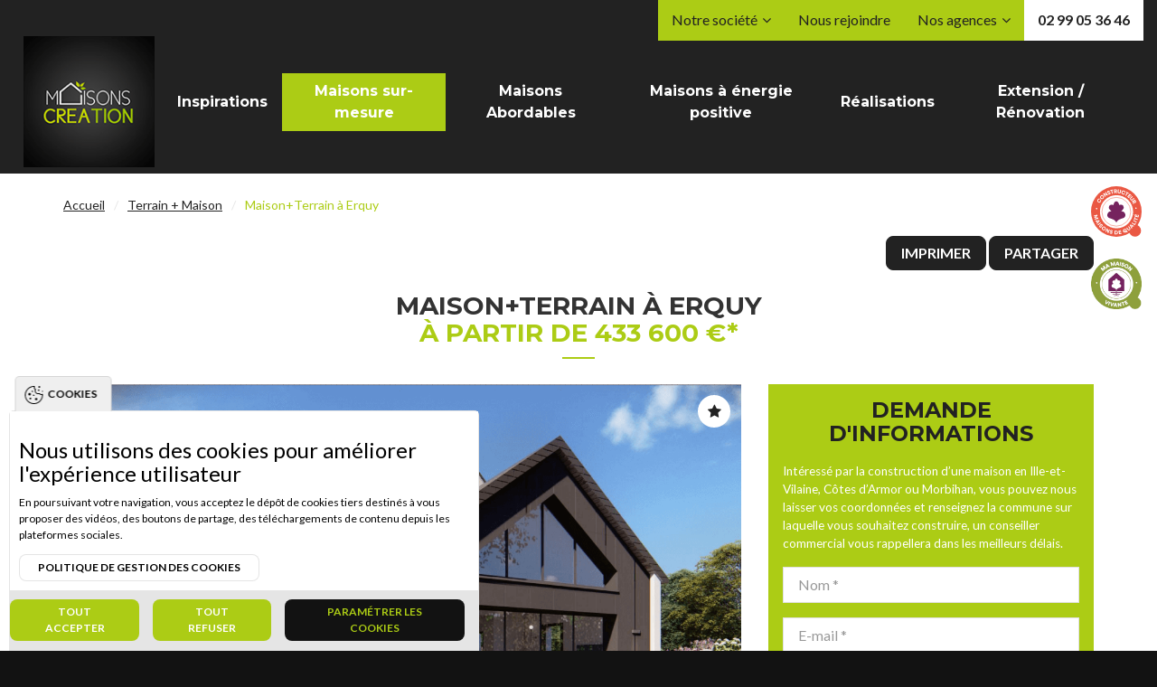

--- FILE ---
content_type: text/html; charset=utf-8
request_url: https://www.maisonscreation.com/terrain-maison/maisonterrain-erquy
body_size: 16288
content:

<!DOCTYPE html>
<html lang="fr" dir="ltr"
  xmlns:og="http://ogp.me/ns#">
  <head profile="http://www.w3.org/1999/xhtml/vocab">
    <meta name="drupal-site-compatibility" content="shim" />
<script>// FIX : Do not include for Lighthouse.
var regex = RegExp("(Chrome-Lighthouse|Google Page Speed Insights)", "ig");
if (!regex.test(navigator.userAgent)) {!function(f,b,e,v,n,t,s){if(f.fbq)return;n=f.fbq=function(){n.callMethod?
n.callMethod.apply(n,arguments):n.queue.push(arguments)};
if(!f._fbq)f._fbq=n;n.push=n;n.loaded=!0;n.version='2.0';
n.queue=[];t=b.createElement(e);t.async=!0;
t.src=v;s=b.getElementsByTagName(e)[0];
s.parentNode.insertBefore(t,s)}(window,document,'script',
'https://connect.facebook.net/en_US/fbevents.js');}fbq("init", "838310939847198");fbq("track", "PageView");</script>
<noscript><img height="1" width="1" style="display:none" src="https://www.facebook.com/tr?id=838310939847198&ev=PageView&noscript=1" /></noscript>
<link rel="shortcut icon" href="https://www.maisonscreation.com/sites/maisonscreation.com/files/favicon.ico" type="image/vnd.microsoft.icon" />
<link type="text/plain" rel="author" href="https://www.maisonscreation.com/humans.txt" />
<meta name="description" content="Situé dans un petit lotissement à deux pas des plages sur un terrain borné et viabilisé, d&#039;une surface de 386 m2Venez construire votre maison personnalisée en fonction de vos besoins.Cette maison propose au RDC un très bel espace de vie de 64 m2, une suite parentale de près de 18m2A l&#039;ETAGE nous retrouvons 4 chambres, une mezzanine avec bureau, une SDB avec baignoire et un WC." />
<meta name="generator" content="Drupal 7 (https://www.drupal.org)" />
<link rel="canonical" href="https://www.maisonscreation.com/terrain-maison/maisonterrain-erquy" />
<link rel="shortlink" href="https://www.maisonscreation.com/node/5558" />
<meta property="og:site_name" content="Maisons Création" />
<meta property="og:type" content="article" />
<meta property="og:url" content="https://www.maisonscreation.com/terrain-maison/maisonterrain-erquy" />
<meta property="og:title" content="Maison+Terrain à Erquy" />
<meta property="og:description" content="Situé dans un petit lotissement à deux pas des plages sur un terrain borné et viabilisé, d&#039;une surface de 386 m2Venez construire votre maison personnalisée en fonction de vos besoins.Cette maison propose au RDC un très bel espace de vie de 64 m2, une suite parentale de près de 18m2A l&#039;ETAGE nous retrouvons 4 chambres, une mezzanine avec bureau, une SDB avec baignoire et un WC." />
<meta property="og:updated_time" content="2026-01-02T04:15:01+01:00" />
<meta name="twitter:card" content="summary" />
<meta name="twitter:url" content="https://www.maisonscreation.com/terrain-maison/maisonterrain-erquy" />
<meta name="twitter:title" content="Maison+Terrain à Erquy" />
<meta name="twitter:description" content="Situé dans un petit lotissement à deux pas des plages sur un terrain borné et viabilisé, d&#039;une surface de 386 m2Venez construire votre maison personnalisée en fonction de vos besoins.Cette maison" />
<meta property="article:published_time" content="2025-12-06T04:15:01+01:00" />
<meta property="article:modified_time" content="2026-01-02T04:15:01+01:00" />
    <meta charset="utf-8" />
            <meta name="viewport" content="width=device-width, initial-scale=1" />
    <meta name="google-site-verification" content="CQCcTItYObZmF9VczwJWvffw4Gb7-fqaAzLvaSBEEG4" />
    <title>Maison+Terrain à Erquy | Maisons Création</title>

    <link href="https://fonts.googleapis.com/css?family=Montserrat:400,700|Lato:400,400italic,700" rel="stylesheet" type="text/css">
    <link rel="stylesheet" href="https://cdnjs.cloudflare.com/ajax/libs/font-awesome/4.6.3/css/font-awesome.min.css" />
    <link type="text/css" rel="stylesheet" href="https://www.maisonscreation.com/sites/maisonscreation.com/files/css/css_xE-rWrJf-fncB6ztZfd2huxqgxu4WO-qwma6Xer30m4.css" media="all" />
<link type="text/css" rel="stylesheet" href="https://www.maisonscreation.com/sites/maisonscreation.com/files/css/css_rEpGyOsd2WkJb1Gk09KM1UkkS-eCRAlqzSYiVgfub9U.css" media="all" />
<link type="text/css" rel="stylesheet" href="https://www.maisonscreation.com/sites/maisonscreation.com/files/css/css_izK3H3e1lwRr2P7Mnnj8agGDnwlw7-xaM1aM_Rg7KkQ.css" media="all" />
<link type="text/css" rel="stylesheet" href="https://www.maisonscreation.com/sites/maisonscreation.com/files/css/css_cu_7hsypeGVp1xfTdVo8RCo9SLMHGWuYTWHDgaSK08k.css" media="all" />
<link type="text/css" rel="stylesheet" href="//maxcdn.bootstrapcdn.com/font-awesome/4.2.0/css/font-awesome.min.css" media="all" />
<link type="text/css" rel="stylesheet" href="https://www.maisonscreation.com/sites/maisonscreation.com/files/css/css_u8ZzHg05Kolks0sYHUBYTFJ7yhjj0ItWCZGkj_KaYQY.css" media="all" />
<link type="text/css" rel="stylesheet" href="https://www.maisonscreation.com/sites/maisonscreation.com/files/css/css_dLyxMNK7Emk1kXpbH7otbn9LgzNPPvZyqexNuM7TPJY.css" media="all" />

    <!--[if lt IE 9]>
    <script src="//html5shiv.googlecode.com/svn/trunk/html5.js"></script>
    <script src="https://www.maisonscreation.com/sites/maisonscreation.com/themes/acreat/js/respond.min.js"></script>
    <link rel="stylesheet" href="https://www.maisonscreation.com/sites/maisonscreation.com/themes/acreat/css/ie.css" />
    <![endif]-->
    <link href="https://www.api.maisons-qualite.com/wp-content/themes/apimdq/ressources/popup-mdq.css" rel="stylesheet">
<script type="text/javascript" src="https://www.api.maisons-qualite.com/wp-content/themes/apimdq/ressources/popup-mdq.js"></script>
  </head>
  <body class="html not-front not-logged-in no-sidebars page-node page-node- page-node-5558 node-type-immobilier"  itemscope="" itemtype="http://schema.org/WebPage">
    

<!-- MENU -->
<div class="region menu">
  <div class="region-inner">
    <div class="avis flex">
      <div id="popup-mdq" class="mdq-popup" data-slug="maisons-creation"></div>
      <div id="popup-mmv" class="mmv-popup">
        <img id="popup-mmv-logo" class="mmv-popup__logo" src="https://www.maisonscreation.com/sites/maisonscreation.com/themes/acreat/images/mmv/ma-maison-vivante-3.svg">
        <div class="mmv-popup__container" id="mmv-popup__container">
          <div class="mmv-popup__container__wrapper">
            <div class="mmv-popup__container__item mmv-popup__container__item--label">
              <img class="mmv-popup__container__item--label__logo" src="https://www.maisonscreation.com/sites/maisonscreation.com/themes/acreat/images/mmv/ma-maison-vivante-3.svg">
              <div class="mmv-popup__container__item--label__title">Le label qui distingue la qualité écologique <br>de l'habitat individuel et collectif</div>
            </div>
            <div class="mmv-popup__container__item mmv-popup__container__item--illustration">
              <img class="mmv-popup__container__item--illustration__logo" src="https://www.maisonscreation.com/sites/maisonscreation.com/themes/acreat/images/mmv/home-illustration-3.jpeg">
            </div>
            <div class="mmv-popup__container__item mmv-popup__container__item--pilliers">
              <div class="mmv-popup__container__item--pilliers__title">Label ma maison vivante</div>
              <div class="mmv-popup__container__item--pilliers__subtitle">Nos 4 pilliers</div>
              <div class="mmv-popup__container__item--pilliers__item mmv-popup__container__item--pilliers__item--confort">Confort et santé</div>
              <div class="mmv-popup__container__item--pilliers__item mmv-popup__container__item--pilliers__item--eau">Gestion de l'eau</div>
              <div class="mmv-popup__container__item--pilliers__item mmv-popup__container__item--pilliers__item--carbone">Empreinte carbone</div>
              <div class="mmv-popup__container__item--pilliers__item mmv-popup__container__item--pilliers__item--bio">Biodiversité</div>
              <!--<img class="mmv-popup__container__item--illustration__logo" src="https://www.maisonscreation.com/sites/maisonscreation.com/themes/acreat/images/mmv/pilliers.png">-->
              <div class="mmv-popup__container__item--pilliersn__cta">
                <a href="/notre-societe/presentation#mmv-content">En savoir plus</a>
              </div>
            </div>
          </div>
          <div id="popup-mmv-close" class="mmv-popup__container__close"></div>
        </div>
      </div>


      <div id="popup-tel" class="tel-popup">
        <img id="popup-tel-logo" class="tel-popup__logo" src="https://www.maisonscreation.com/sites/maisonscreation.com/themes/acreat/images/tel/call.svg">
        <div class="tel-popup__container" id="tel-popup__container">
          <div class="tel-popup__container__wrapper">
            <div class="tel-popup__container__item tel-popup__container__item--label">
              <div class="tel-popup__container__item--label__title">Nous contacter<br><a href="tel:0033299053646">02 99 05 36 46</a></div>
            </div>
          </div>
          <div id="popup-tel-close" class="tel-popup__container__close"></div>
        </div>
      </div>


    </div>

    <div class="container menu-wrapper">
      <a href="/" class="brand"><img src="https://www.maisonscreation.com/sites/maisonscreation.com/themes/acreat/images/header/logo-maisons-creation.png" alt="" /></a>      
      <nav class="main-menu hidden-md hidden-sm hidden-xs">
        <div id="block-system-main-menu" class="block block-system block-menu">
  <ul><li class="first menu-421"><a href="/modele-de-maison" title="Maison">Inspirations</a></li>
<li class="active-trail menu-422"><a href="/terrain-maison" title="Terrain + Maison" class="active-trail">Maisons sur-mesure</a></li>
<li class="menu-420"><a href="/maison-abordable" title="Terrain">Maisons Abordables</a></li>
<li class="menu-2031"><a href="/maison-energie-positive">Maisons à énergie positive</a></li>
<li class="menu-405"><a href="/realisations" title="Réalisations">Réalisations</a></li>
<li class="last menu-2033"><a href="https://www.maisonsextension.com/">Extension / Rénovation</a></li>
</ul></div>
      </nav>
    </div>
  </div>

  <div class="secondary-menu-wrapper hidden-md hidden-sm hidden-xs">
    <div class="container">
      <div id="block-menu-block-1" class="block block-menu-block">
  <div class="links-wrapper">
  <div class="links">
    <ul class="menu"><li class="first expanded menu-mlid-423"><a href="/notre-societe/presentation" title="Notre société">Notre société</a><ul class="menu"><li class="first leaf menu-mlid-424"><a href="/notre-societe/presentation" title="Présentation">Présentation</a></li>
<li class="leaf menu-mlid-404"><a href="/notre-societe/actualites" title="Actualités">Actualités</a></li>
<li class="leaf menu-mlid-425"><a href="/notre-societe/vous-accompagner" title="Vous accompagner">Vous accompagner</a></li>
<li class="leaf menu-mlid-426"><a href="/notre-societe/lequipe" title="L&#039;équipe">L&#039;équipe</a></li>
<li class="leaf menu-mlid-1811"><a href="/notre-societe/avis-de-nos-clients">Avis de nos clients</a></li>
<li class="last leaf menu-mlid-2061"><a href="/notre-societe/constructeur-maisons-qualite">Constructeur Maisons Qualité</a></li>
</ul></li>
<li class="leaf menu-mlid-2063"><a href="https://careers.werecruit.io/fr/maisons-creation" title="Nous rejoindre" target="_blank">Nous rejoindre</a></li>
<li class="expanded menu-mlid-2064"><a href="/agences-maisons-creation/maisons-creation-rennes" title="Nos agences">Nos agences</a><ul class="menu"><li class="first leaf menu-mlid-2065"><a href="/agences-maisons-creation/maisons-creation-rennes" title="Rennes">Rennes</a></li>
<li class="leaf menu-mlid-2067"><a href="/agences-maisons-creation/maisons-creation-saint-malodinard" title="Saint-Malo">Saint-Malo/Dinard</a></li>
<li class="last leaf menu-mlid-2074"><a href="/agences-maisons-creation/maisons-creation-dinan" title="Dinan">Dinan</a></li>
</ul></li>
<li class="last leaf menu-mlid-2077"><a href="tel:0033299053646">02 99 05 36 46</a></li>
</ul>  </div>
</div>
</div>
    </div>
  </div>

</div>



<!-- CONTENT -->
<div class="page-content">
    <!-- CONTENT HEADER -->
        <div class="region content-header">
        <div class="region-inner container">
                                            <nav id="breadcrumb" itemprop="breadcrumb" class="hidden-sm hidden-xs">
                  <ol class="breadcrumb"><li><a href="/">Accueil</a></li><li><a href="/terrain-maison">Terrain + Maison</a></li><li class="last">Maison+Terrain à Erquy</li></ol>                </nav>
                
                                <div class="row mt mb-big">
                    <div class="col-lg-6 col-xs-12 mb-md-big text-lg-left text-center">
                                                                                    </div>
                    <p class="col-lg-6 col-xs-12 text-lg-right text-center">
                        <a href="/terrain-maison/maisonterrain-erquy/export" title="Exporter la fiche au format PDF" class="btn btn--primary" rel="nofollow" target="_blank">Imprimer</a>                        <a href="#partager" title="Partager cette page sur les réseaux sociaux ou par e-mail" class="btn btn--primary js-fancybox" rel="nofollow">Partager</a>                                            </p>
                </div>
                
                                <div class="mt mb-big">
                                          <h1>
                        Maison+Terrain à Erquy                                                  <span>À partir de 433 600 &euro;*</span>
                                                </h1>
                    
                                                                                </div>
                
                                </div>
    </div>

    
    
    
        <!-- MAIN CONTENT -->
    <main class="region region-content main-content">
      <div class="region-inner container">
        <div id="block-system-main" class="block block-system">
  
<article id="node-5558" class="record node node-immobilier node-full node-immobilier-full">
    <div class="row">
        <div class="col-md-8 col-xs-12">
            <div class="gallery">
                <div class="gallery__view">
                                            <img src="https://www.maisonscreation.com/sites/maisonscreation.com/files/immobilier/photos/ref-sla1685-1767323787-0.jpg" alt="Maison+Terrain à Erquy - Photo 1" title="Maison+Terrain à Erquy - Photo" />                                        <span class="flag-wrapper"><a href="/cologin/register?selection=1" class="flag flag-action flag-link-normal" title="Ajouter cette annonce à ma sélection"><i class="fa fa-star"></i></a></span>                </div>

                                <div id="gallery" class="gallery__grid">
                    <div class="row">
                    <div class="col-xs-4"><a href="https://www.maisonscreation.com/sites/maisonscreation.com/files/immobilier/photos/ref-sla1685-1767323787-0.jpg" class="gallery__item js-fancybox" rel="gallery"><img class="gallery__img" src="https://www.maisonscreation.com/sites/maisonscreation.com/files/styles/scale-crop-col-4/public/immobilier/photos/ref-sla1685-1767323787-0.jpg?itok=50pZBtL1" width="360" height="240" /></a></div><div class="col-xs-4"><a href="https://www.maisonscreation.com/sites/maisonscreation.com/files/immobilier/photos/ref-sla1685-1767323787-1.jpg" class="gallery__item js-fancybox" rel="gallery"><img class="gallery__img" src="https://www.maisonscreation.com/sites/maisonscreation.com/files/styles/scale-crop-col-4/public/immobilier/photos/ref-sla1685-1767323787-1.jpg?itok=oXdbd2WW" width="360" height="240" /></a></div><div class="col-xs-4"><a href="https://www.maisonscreation.com/sites/maisonscreation.com/files/immobilier/photos/ref-sla1685-1767323787-2.jpg" class="gallery__item js-fancybox" rel="gallery"><img class="gallery__img" src="https://www.maisonscreation.com/sites/maisonscreation.com/files/styles/scale-crop-col-4/public/immobilier/photos/ref-sla1685-1767323787-2.jpg?itok=KEwZVr6v" width="360" height="240" /></a></div><div class="col-xs-4"><a href="https://www.maisonscreation.com/sites/maisonscreation.com/files/immobilier/photos/ref-sla1685-1767323787-3.jpg" class="gallery__item js-fancybox" rel="gallery"><img class="gallery__img" src="https://www.maisonscreation.com/sites/maisonscreation.com/files/styles/scale-crop-col-4/public/immobilier/photos/ref-sla1685-1767323787-3.jpg?itok=H6mt_nD0" width="360" height="240" /></a></div><div class="col-xs-4"><a href="https://www.maisonscreation.com/sites/maisonscreation.com/files/immobilier/photos/ref-sla1685-1767323787-4.jpg" class="gallery__item js-fancybox" rel="gallery"><img class="gallery__img" src="https://www.maisonscreation.com/sites/maisonscreation.com/files/styles/scale-crop-col-4/public/immobilier/photos/ref-sla1685-1767323787-4.jpg?itok=pnBq0bgw" width="360" height="240" /></a></div><div class="col-xs-4"><a href="https://www.maisonscreation.com/sites/maisonscreation.com/files/immobilier/photos/ref-sla1685-1767323787-5.jpg" class="gallery__item js-fancybox" rel="gallery"><img class="gallery__img" src="https://www.maisonscreation.com/sites/maisonscreation.com/files/styles/scale-crop-col-4/public/immobilier/photos/ref-sla1685-1767323787-5.jpg?itok=iLl3xdiQ" width="360" height="240" /></a></div><div class="col-xs-4"><a href="https://www.maisonscreation.com/sites/maisonscreation.com/files/immobilier/photos/ref-sla1685-1767323787-6.jpg" class="gallery__item js-fancybox" rel="gallery"><img class="gallery__img" src="https://www.maisonscreation.com/sites/maisonscreation.com/files/styles/scale-crop-col-4/public/immobilier/photos/ref-sla1685-1767323787-6.jpg?itok=dhKTbKJa" width="360" height="240" /></a></div>                    </div>
                </div>
                <div class="gallery__command">
                    <button class="btn btn--secondary gallery__command-button js-gallery__command-button">Voir la galerie photos</button>
                </div>
                
                <div class="mt-big">
                    <p><p>Situ&eacute; dans un petit lotissement&nbsp;&agrave; deux pas des plages sur un terrain born&eacute; et viabilis&eacute;, d&#39;une surface de 386&nbsp;m2</p><p>Venez construire votre maison personnalis&eacute;e en fonction de vos besoins.</p><p>Cette maison propose au RDC un tr&egrave;s bel espace de vie de 64 m2, une suite parentale de pr&egrave;s de 18m2</p><p>A l&#39;ETAGE nous retrouvons 4 chambres, une mezzanine avec bureau, une SDB avec baignoire et un WC.&nbsp;</p><p>Chez Maisons Cr&eacute;ation, tous nos projets sont personnalisables en fonction de vos envies, n&#39;h&eacute;sitez plus et appelez-nous</p><p>*Terrain propos&eacute; et vendu par notre partenaire foncier selon disponibilit&eacute; et autorisation de publicit&eacute;, prix du terrain hors frais de notaire et d&rsquo;hypoth&egrave;que.<br />Prix maison : hors papiers peints, peintures, rev&ecirc;tements de sol dans les chambres, cuisines, meubles vasques, et fa&iuml;ences (modifiable sans pr&eacute;avis, prix variables suivant les prestations souhait&eacute;es) hors frais d&rsquo;hypoth&egrave;que.</p></p>                </div>
            </div>
        </div>
        <div class="col-md-4 col-xs-12 hidden-sm hidden-xs">
            <div class="sidebar-block">
                <h2 class="text-center">Demande d'informations</h2>
                <p class="small">Intéressé par la construction d’une maison en Ille-et-Vilaine, Côtes d’Armor ou Morbihan, vous pouvez nous laisser vos coordonnées et renseignez la commune sur laquelle vous souhaitez construire, un conseiller commercial vous rappellera dans les meilleurs délais.</p>
                <form class="webform-client-form webform-client-form-8 rgpd-observer" novalidate="novalidate" data-rgpd-type="checkbox" data-rgpd-alert="#modal--webform_client_form_8" action="/terrain-maison/maisonterrain-erquy" method="post" id="webform-client-form-8" accept-charset="UTF-8"><div><div  class="form-item webform-component webform-component-textfield webform-component--nom">
  <label class="element-invisible" for="edit-submitted-nom">Nom <span class="form-required" title="Ce champ est requis.">*</span></label>
 <input required="required" placeholder="Nom *" type="text" id="edit-submitted-nom" name="submitted[nom]" value="" size="60" maxlength="128" class="form-text required" />
</div>
<div  class="form-item webform-component webform-component-email webform-component--e-mail">
  <label class="element-invisible" for="edit-submitted-e-mail">E-mail <span class="form-required" title="Ce champ est requis.">*</span></label>
 <input required="required" class="email form-text form-email required" placeholder="E-mail *" type="email" id="edit-submitted-e-mail" name="submitted[e_mail]" size="60" />
</div>
<div  class="form-item webform-component webform-component-textfield webform-component--telephone">
  <label class="element-invisible" for="edit-submitted-telephone">Téléphone <span class="form-required" title="Ce champ est requis.">*</span></label>
 <input required="required" placeholder="Téléphone *" type="text" id="edit-submitted-telephone" name="submitted[telephone]" value="" size="60" maxlength="128" class="form-text required" />
</div>
<div  class="form-item webform-component webform-component-textfield webform-component--ville">
  <label for="edit-submitted-ville">Ville recherchée <span class="form-required" title="Ce champ est requis.">*</span></label>
 <input required="required" placeholder="Ville recherchée*" type="text" id="edit-submitted-ville" name="submitted[ville]" value="" size="60" maxlength="128" class="form-text required" />
</div>
<div  class="form-item webform-component webform-component-textarea webform-component--message">
  <label class="element-invisible" for="edit-submitted-message">Message <span class="form-required" title="Ce champ est requis.">*</span></label>
 <div class="form-textarea-wrapper"><textarea required="required" placeholder="Message *" id="edit-submitted-message" name="submitted[message]" cols="60" rows="5" class="form-textarea required">Bonjour,
J’ai consulté l&#039;annonce Maison+Terrain à Erquy sur votre site, et souhaite que vous me contactiez pour me donner plus d&#039;informations.
Cordialement,</textarea></div>
</div>
<div class="form-item form-type-checkbox form-item-rgpd-checkbox">
 <input class="form-check-input rgpd-observer__validator form-checkbox required" type="checkbox" id="edit-rgpd-checkbox" name="rgpd_checkbox" value="1" />  <label class="option" for="edit-rgpd-checkbox">J'accepte l'utilisation des informations saisies dans le cadre de la gestion de ma demande <span class="form-required" title="Ce champ est requis.">*</span></label>

<div class="description">En soumettant ce formulaire vous acceptez que vos données personnelles soient utilisées pour nous permettre de vous contacter dans le cadre de votre demande. Conformément à la réglementation en vigueur, vous disposez d’un droit d’accès et de rectification de vos données personnelles que vous pouvez exercer auprès de <a href="/rgpd">Maisons Création</a>.

<div class="hidden-xs required-fields"><span class="form-required">*</span>&nbsp;champs obligatoires</div></div>
</div>
<input type="hidden" name="details[sid]" />
<input type="hidden" name="details[page_num]" value="1" />
<input type="hidden" name="details[page_count]" value="1" />
<input type="hidden" name="details[finished]" value="0" />
<input type="hidden" name="form_build_id" value="form-ebd7_D1sF25qVOwj43NEg4PEnwmKpIGClxTSww8_YgM" />
<input type="hidden" name="form_id" value="webform_client_form_8" />
<input class="qptch" type="hidden" name="qptch" value="" />
<aside class="mdc-dialog" role="alertdialog" aria-labelledby="my-mdc-dialog-label" aria-describedby="my-mdc-dialog-description"  id="modal--webform_client_form_8">
  <div class="mdc-dialog__surface">
    <header class="mdc-dialog__header">
      <h2 id="my-mdc-dialog-label" class="mdc-dialog__header__title">J'accepte l'utilisation des informations saisies dans le cadre de la gestion de ma demande</h2>
    </header>
    <section id="my-mdc-dialog-description" class="mdc-dialog__body">
      En soumettant ce formulaire vous acceptez que vos données personnelles soient utilisées pour nous permettre de vous contacter dans le cadre de votre demande. Conformément à la réglementation en vigueur, vous disposez d’un droit d’accès et de rectification de vos données personnelles que vous pouvez exercer auprès de <a href="/rgpd">Maisons Création</a>.

<div class="hidden-xs required-fields"><span class="form-required">*</span>&nbsp;champs obligatoires</div>    </section>
          <footer class="mdc-dialog__footer">
                              <button class="mdc-button mdc-dialog__footer__button mdc-dialog__footer__button--accept form-button" type="button" value="accept">Accepter</button>
                      <button class="mdc-button mdc-dialog__footer__button mdc-dialog__footer__button--cancel form-button" type="button" value="decline">Refuser</button>
                        </footer>
      </div>
  <div class="mdc-dialog__backdrop"></div>
</aside>
<div class="text-center form-actions"><button class="webform-submit button-primary btn--primary btn form-submit" type="submit" name="op">Envoyer votre demande</button></div></div></form>            </div>
        </div>
    </div>

    <h2>Informations complémentaires</h2>
    <table class="table--decorated mt-big">
        <tbody>
                    <tr>
                            <td><b>Chambre(s)</b>&nbsp;: 4</td>
                            <td><b>Salle(s) de bain</b>&nbsp;: 2</td>
                            <td><b>Surface habitable</b>&nbsp;: 148 m²</td>
                        </tr>
                    <tr>
                            <td><b>Surface terrain</b>&nbsp;: 386 m²</td>
                            <td><b>Surface annexe</b>&nbsp;: 46 m²</td>
                            <td><b>Garage(s)</b>&nbsp;: 1</td>
                        </tr>
                    <tr>
                            <td><b>Prix</b>&nbsp;: 433 600 &euro;</td>
                        </tr>
                </tbody>
    </table>

          <h2>Géolocalisation du bien</h2>
      <div class="leaflet-map"></div>    
    
            <p class="foot-note">
            *Terrain proposé et vendu par notre partenaire foncier selon disponibilité et autorisation de publicité, prix du terrain hors frais de notaire et d’hypothèque.<br/>Prix maison : hors papiers peints, peintures, revêtements de sol dans les chambres, cuisines, meubles vasques, et faïences (modifiable sans préavis, prix variables suivant les prestations souhaitées) hors frais d’hypothèque.        </p>
    
    <div style="display: none;">
        <div id="partager">
            <form class="webform-client-form webform-client-form-26" novalidate="novalidate" action="/terrain-maison/maisonterrain-erquy" method="post" id="webform-client-form-26" accept-charset="UTF-8"><div><h2>Partager cette page</h2>

<p>Sur les réseaux sociaux :</p>

<ul class="list--inline text-center mb-big">
    <li>
        <a href="https://twitter.com/share?url=https://www.maisonscreation.com/terrain-maison/maisonterrain-erquy" class="btn btn--primary twitter" title="Partager cette annonce sur Twitter" target="_blank" rel="nofollow"><i class="fa fa-twitter fa--separated"></i>&nbsp;Twitter</a>
    </li>
    <li>
        <a href="https://www.facebook.com/sharer/sharer.php?u=https://www.maisonscreation.com/terrain-maison/maisonterrain-erquy" title="Partager cette annonce sur Facebook" class="btn btn--primary facebook" target="_blank" rel="nofollow"><i class="fa fa-facebook fa--separated"></i>&nbsp;Facebook</a>
    </li>
    <li>
        <a href="https://plus.google.com/share?url=https://www.maisonscreation.com/terrain-maison/maisonterrain-erquy" class="btn btn--primary googleplus" title="Partager cette annonce sur Google+" target="_blank" rel="nofollow"><i class="fa fa-google-plus fa--separated"></i>&nbsp;Google +</a>
    </li>
</ul>

<p>Ou par e-mail :</p>

<div  class="form-item webform-component webform-component-textfield webform-component--nom">
  <label class="element-invisible" for="edit-submitted-nom--2">Nom du destinataire <span class="form-required" title="Ce champ est requis.">*</span></label>
 <input required="required" placeholder="Nom du destinataire *" type="text" id="edit-submitted-nom--2" name="submitted[nom]" value="" size="60" maxlength="128" class="form-text required" />
</div>
<div  class="form-item webform-component webform-component-email webform-component--mail-destinataire">
  <label class="element-invisible" for="edit-submitted-mail-destinataire">E-mail du destinataire <span class="form-required" title="Ce champ est requis.">*</span></label>
 <input required="required" class="email form-text form-email required" placeholder="E-mail du destinataire *" type="email" id="edit-submitted-mail-destinataire" name="submitted[mail_destinataire]" size="60" />
</div>
<div  class="form-item webform-component webform-component-textarea webform-component--message">
  <label class="element-invisible" for="edit-submitted-message--2">Mon message <span class="form-required" title="Ce champ est requis.">*</span></label>
 <div class="form-textarea-wrapper"><textarea required="required" placeholder="Message *" id="edit-submitted-message--2" name="submitted[message]" cols="60" rows="5" class="form-textarea required">Bonjour,
J’ai consulté l&#039;annonce Maison+Terrain à Erquy sur maisonscreation.com, je me suis dit qu&#039;elle pouvait t&#039;intéresser.
https://www.maisonscreation.com/terrain-maison/maisonterrain-erquy
Cordialement,</textarea></div>
</div>
<div  class="invisible form-item webform-component webform-component-textfield webform-component--lien">
  <label class="element-invisible" for="edit-submitted-lien">Lien </label>
 <input readonly="readonly" type="text" id="edit-submitted-lien" name="submitted[lien]" value="https://www.maisonscreation.com/terrain-maison/maisonterrain-erquy" size="60" maxlength="128" class="form-text" />
</div>

<div class="text-center">
    <input type="hidden" name="details[sid]" />
<input type="hidden" name="details[page_num]" value="1" />
<input type="hidden" name="details[page_count]" value="1" />
<input type="hidden" name="details[finished]" value="0" />
<input type="hidden" name="form_build_id" value="form-ULaraHt1cMlHLQKYXN3ClcmAqKLEqDqHAqoXxhJQxG4" />
<input type="hidden" name="form_id" value="webform_client_form_26" />
<input class="qptch" type="hidden" name="qptch" value="" />
<div class="text-center form-actions"><button class="webform-submit button-primary btn--secondary btn form-submit" type="submit" name="op">Partager</button></div></div>
</div></form>        </div>
        <div id="alerte-mail">
            <form novalidate="novalidate" action="/terrain-maison/maisonterrain-erquy" method="post" id="immobilier-notification-register-form" accept-charset="UTF-8"><div><h2>Création d'une nouvelle alerte terrain</h2>
<p>Pour recevoir par email les derniers biens ajoutés de Maisons CREATION, choisissez le secteur recherché</p>

<input class="enhanced-single-select" type="hidden" name="search[transaction]" value="3" />
<div class="form-item form-type-select form-item-search-secteur">
  <label for="edit-search-secteur">Secteur </label>
 <select class="enhanced-single-select form-select" id="edit-search-secteur" name="search[secteur]"><option value="tous">Localisation</option><optgroup label="22 - Côtes-d&#039;Armor"><option value="436">Dinan</option><option value="439">Erquy</option><option value="496">Lanvallay</option><option value="422">Les Champs-Géraux</option><option value="516">Matignon</option><option value="537">Perros-Guirec</option><option value="558">Pleslin-Trigavou</option><option value="607">Plurien</option><option value="661">Saint-Judoce</option><option value="682">Saint-Samson-sur-Rance</option></optgroup><optgroup label="35 - Ille-et-Vilaine"><option value="18">Baguer-Morvan</option><option value="19">Baguer-Pican</option><option value="21">Bain-de-Bretagne</option><option value="25">Baulon</option><option value="30">Bécherel</option><option value="31">Bédée</option><option value="37">Bonnemain</option><option value="40">Bourg-des-Comptes</option><option value="41">Bourgbarré</option><option value="44">Bréal-sous-Montfort</option><option value="46">Brécé</option><option value="53">Bruz</option><option value="55">Cancale</option><option value="56">Cardroc</option><option value="60">Chanteloup</option><option value="61">Chantepie</option><option value="74">Châteaubourg</option><option value="80">Chavagne</option><option value="82">Cherrueix</option><option value="89">Combourg</option><option value="91">Cornillé</option><option value="94">Crevin</option><option value="98">Dingé</option><option value="99">Dol-de-Bretagne</option><option value="103">Domloup</option><option value="112">Essé</option><option value="114">Feins</option><option value="119">Fougères</option><option value="122">Gahard</option><option value="124">Gévezé</option><option value="130">Guichen</option><option value="134">Hédé-Bazouges</option><option value="136">Hirel</option><option value="140">Janzé</option><option value="135">L&#039;Hermitage</option><option value="26">La Baussaine</option><option value="62">La Chapelle-aux-Filtzméens</option><option value="64">La Chapelle-Chaussée</option><option value="66">La Chapelle-des-Fougeretz</option><option value="71">La Chapelle-Thouarault</option><option value="120">La Fresnais</option><option value="126">La Gouesnière</option><option value="143">Laillé</option><option value="153">Lassy</option><option value="185">Le Minihic-sur-Rance</option><option value="362">Le Vivier-sur-Mer</option><option value="154">Lécousse</option><option value="157">Lillemer</option><option value="160">Longaulnay</option><option value="165">Louvigné-de-Bais</option><option value="177">Melesse</option><option value="188">Montauban-de-Bretagne</option><option value="191">Montfort-sur-Meu</option><option value="196">Montreuil-le-Gast</option><option value="198">Montreuil-sur-Ille</option><option value="199">Mordelles</option><option value="207">Nouvoitou</option><option value="208">Noyal-Châtillon-sur-Seiche</option><option value="213">Pacé</option><option value="223">Pléchâtel</option><option value="226">Plerguer</option><option value="228">Pleugueneuc</option><option value="230">Pleurtuit</option><option value="233">Poligné</option><option value="236">Québriac</option><option value="246">Romagné</option><option value="248">Romillé</option><option value="249">Roz-Landrieux</option><option value="253">Saint-Aubin-d&#039;Aubigné</option><option value="254">Saint-Aubin-des-Landes</option><option value="255">Saint-Aubin-du-Cormier</option><option value="258">Saint-Briac-sur-Mer</option><option value="264">Saint-Coulomb</option><option value="266">Saint-Domineuc</option><option value="267">Saint-Erblon</option><option value="277">Saint-Gondran</option><option value="279">Saint-Grégoire</option><option value="280">Saint-Guinoux</option><option value="288">Saint-Lunaire</option><option value="297">Saint-Maugan</option><option value="298">Saint-Médard-sur-Ille</option><option value="299">Saint-Méen-le-Grand</option><option value="300">Saint-Méloir-des-Ondes</option><option value="305">Saint-Père</option><option value="307">Saint-Pierre-de-Plesguen</option><option value="317">Saint-Thurial</option><option value="327">Sens-de-Bretagne</option><option value="328">Servon-sur-Vilaine</option><option value="349">Val-d&#039;Izé</option><option value="354">Vezin-le-Coquet</option><option value="357">Vignoc</option></optgroup></select>
</div>
<div class="form-item form-type-select form-item-search-rayon">
  <label for="edit-search-rayon">Rayon </label>
 <select class="enhanced-single-select form-select" id="edit-search-rayon" name="search[rayon]"><option value="5">Rayon +/- 5km</option><option value="10">10 km</option><option value="20">20 km</option></select>
</div>
<div class="hidden">
    <input type="hidden" name="mail" value="" />
<fieldset class="form-wrapper" id="edit-search"><legend><span class="fieldset-legend">Vous recherchez</span></legend><div class="fieldset-wrapper"><input type="hidden" name="search[agence]" value="" />
</div></fieldset>
<button type="submit" id="edit-submit--4" name="op" class="btn form-submit">Inscription</button><input type="hidden" name="form_build_id" value="form-LSH8AV_fN97WEuIgi5kKsV-uwPEEv8gPyBFdmrJae7U" />
<input type="hidden" name="form_id" value="immobilier_notification_register_form" />
<input class="qptch" type="hidden" name="qptch" value="" />
</div>
<button type="submit" class="btn btn--secondary btn-100 form-submit" >Créer mon alerte mail</button>
</div></form>        </div>
    </div>
</article>
</div>
      </div>
    </main>
    
    
    
    </div>

<!-- FOOTER -->
<footer class="footer">
    <!-- FOOTER FIRST -->
  <div class="region footer-first">
    <div id="block-agence-m-footer-first-block" class="block block-agence-m">
  <form class="webform-client-form webform-client-form-5 rgpd-observer" novalidate="novalidate" data-rgpd-type="alert" data-rgpd-alert="#modal--webform_client_form_5" action="/terrain-maison/maisonterrain-erquy" method="post" id="webform-client-form-5" accept-charset="UTF-8"><div><h2>Abonnez-vous à la newsletter</h2>
<div  class="form-item webform-component webform-component-email webform-component--newsletter-mail">
  <label class="element-invisible" for="edit-submitted-newsletter-mail">E-mail <span class="form-required" title="Ce champ est requis.">*</span></label>
 <input required="required" class="email form-text form-email required" placeholder="Adresse e-mail *" type="email" id="edit-submitted-newsletter-mail" name="submitted[newsletter_mail]" size="60" />
</div>
<div class="hide"><div class="form-item form-type-checkbox form-item-rgpd-checkbox">
 <input class="form-check-input rgpd-observer__validator hide form-checkbox required" type="checkbox" id="edit-rgpd-checkbox--2" name="rgpd_checkbox" value="1" />  <label class="option" for="edit-rgpd-checkbox--2">Formulaire de consentement <span class="form-required" title="Ce champ est requis.">*</span></label>

<div class="description">En soumettant ce formulaire, j'ai bien pris connaissance que les informations saisies seront exploitées dans le cadre de la gestion de ma demande.</div>
</div>
</div><input type="hidden" name="details[sid]" />
<input type="hidden" name="details[page_num]" value="1" />
<input type="hidden" name="details[page_count]" value="1" />
<input type="hidden" name="details[finished]" value="0" />
<input type="hidden" name="form_build_id" value="form-aHB_QS5Vp_lAPonb-01OOcchFRFOVSBzkiE84M5XczE" />
<input type="hidden" name="form_id" value="webform_client_form_5" />
<input class="qptch" type="hidden" name="qptch" value="" />
<aside class="mdc-dialog" role="alertdialog" aria-labelledby="my-mdc-dialog-label" aria-describedby="my-mdc-dialog-description"  id="modal--webform_client_form_5">
  <div class="mdc-dialog__surface">
    <header class="mdc-dialog__header">
      <h2 id="my-mdc-dialog-label" class="mdc-dialog__header__title">Formulaire de consentement</h2>
    </header>
    <section id="my-mdc-dialog-description" class="mdc-dialog__body">
      En soumettant ce formulaire, j'ai bien pris connaissance que les informations saisies seront exploitées dans le cadre de la gestion de ma demande.    </section>
          <footer class="mdc-dialog__footer">
                              <button class="mdc-button mdc-dialog__footer__button mdc-dialog__footer__button--accept btn btn-default btn-primary form-button" type="button" value="accept">Accepter</button>
                      <button class="mdc-button mdc-dialog__footer__button mdc-dialog__footer__button--cancel btn btn-default btn-secondary form-button" type="button" value="decline">Refuser</button>
                        </footer>
      </div>
  <div class="mdc-dialog__backdrop"></div>
</aside>
<div class="form-actions"><button class="webform-submit button-primary btn--secondary btn form-submit" type="submit" name="op">S'inscrire</button></div></div></form></div>
  </div>
  
    <!-- FOOTER SECOND -->
  <div class="region footer-second">
    <div class="container">
      <div id="block-agence-m-footer-second-block" class="block block-agence-m">
  <div class="row">
	<div class="col-sm-push-6 col-sm-6 col-xs-12 text-xs-center text-lg-left">
		<h2 class="text-lg-left">Maisons Création</h2>
		<p>1 rue du Haut Grippé − 35510 Cesson-Sévigné </p>
		<ul class="list--inline contact-links contact-links--footer">
			<li><a href="https://maisonscreation.synermi.fr/client/" target="_blank" title="Accédez à votre espace client" class="btn btn--secondary">Espace client</a></li>
			<li><i class="fa fa-mobile fa-disc"></i>02 99 05 36 46</li>
			<li><i class="fa fa-envelope fa-disc"></i><a href="/agences-maisons-creation">Contact &amp; accès</a></li>
		</ul>
	</div>
	<div class="col-sm-pull-6 col-sm-6 col-xs-12 hidden-xs">
		<ul class="footer-menu list--content"><li class="first menu-464"><a href="/terrain" title="Terrain">Terrain</a></li>
<li class="menu-465"><a href="/maison-plan" title="Maison">Maison + Plan</a></li>
<li class="menu-466"><a href="/terrain-maison" title="Terrain + Maison">Terrain + Maison</a></li>
<li class="menu-467"><a href="/realisations">Réalisations</a></li>
<li class="menu-468"><a href="/notre-societe/presentation" title="Notre société">Notre société</a></li>
<li class="last menu-469"><a href="/liens">Liens</a></li>
</ul>	</div>
</div>
</div>
    </div>
  </div>
  
    <!-- FOOTER THIRD -->
  <div class="region footer-third">
    <div class="container">
      <div id="block-agence-m-footer-third-block" class="block block-agence-m">
  <div class="row">
	<div class="col-xs-12 col-md-push-9 col-md-3">
		<p class="footer-social-links text-xs-center text-md-right">Suivez-nous
		<a href="https://www.facebook.com/MaisonsCreation35" title="Accéder à notre page facebook" target="_blank" class=""><i class="fa fa-facebook"></i></a>		<a href="https://www.linkedin.com/company/maisons-cr%C3%A9ation" title="Accéder à notre page linkedin" target="_blank"><i class="fa fa-linkedin"></i></a>		<a href="https://www.instagram.com/maisonscreation/?hl=fr" title="Accéder à notre page Instagram" target="_blank"><i class="fa fa-instagram"></i></a>		<a href="https://www.youtube.com/channel/UCRGNrGU5dIWZXjBpl7UcsnQ" title="Accéder à notre page Youtube" target="_blank"><i class="fa fa-youtube"></i></a></p>
	</div>
	<div class="col-xs-12 col-md-pull-3 col-md-9">
		<p class="text-xs-center text-md-left"><small>
		<a href="/" title="Maisons Création" class="front">Accueil</a> -
		<a href="/mentions-legales" title="Mentions légales" class="mentions-legales">Mentions légales</a> -
		<a href="/sitemap.xml" title="Plan du site" class="sitemap">Plan du site</a> |
		© 2016-2026 Maisons Création. Tous droits réservés. <a href="http://www.coherence-communication.fr/" target="_blank" title="Cohérence communication">Cohérence communication</a> 		</small></p>
	</div>
</div>
</div>
    </div>
  </div>
  </footer>


    <div class="side-menu-overlay"></div>
    <div class="side-menu">
      <div class="inner">
        <!-- <h2>Menu</h2> -->
        <div class="content"></div>
        <div class="agencies"></div>
        <div class="tel"><i class="fa fa-mobile fa-disc" aria-hidden="true"></i><a href="tel:0033299053646">02 99 05 36 46</a></div>
        <div class="social">
          <a class="mr" href="https://www.facebook.com/MaisonsCreation35" target="_blank"><i class="fa fa-facebook"></i></a>
          <a class="mr" href="https://www.linkedin.com/company-beta/11055323/?pathWildcard=11055323" target="_blank"><i class="fa fa-linkedin"></i></a>
          <a class="mr" href="https://www.instagram.com/maisonscreation/?hl=fr" target="_blank"><i class="fa fa-instagram"></i></a>
          <a class="mr" href="https://www.youtube.com/channel/UCRGNrGU5dIWZXjBpl7UcsnQ" target="_blank"><i class="fa fa-youtube"></i></a>          
        </div>
      </div>
      <!-- <div class="bottom">
        <div class="adresse">
          <h4></h4>
          <p>1 rue du Haut Grippé<br />35510 Cesson-Sévigné <br /><i class="fa fa-phone fa-separated"></i>02 99 05 36 46</p>
        </div>
      </div> -->
    </div>
    <div class="hidden-lg">
      <div class="hamburglar-wrapper">
        <div id="hamburger" class="hamburglar">
          <div class="burger-icon">
            <div class="burger-container">
              <span class="burger-bun-top"></span>
              <span class="burger-filling"></span>
              <span class="burger-bun-bot"></span>
            </div>
          </div>
          <div class="burger-ring">
            <svg class="svg-ring">
              <path class="path" fill="none" stroke="#000" stroke-miterlimit="10" stroke-width="4" d="M 34 2 C 16.3 2 2 16.3 2 34 s 14.3 32 32 32 s 32 -14.3 32 -32 S 51.7 2 34 2" />
            </svg>
          </div>
          <svg width="0" height="0">
            <mask id="mask">
              <path xmlns="http://www.w3.org/2000/svg" fill="none" stroke="#ff0000" stroke-miterlimit="10" stroke-width="4" d="M 34 2 c 11.6 0 21.8 6.2 27.4 15.5 c 2.9 4.8 5 16.5 -9.4 16.5 h -4" />
            </mask>
           </svg>
          <div class="path-burger">
            <div class="animate-path">
              <div class="path-rotation"></div>
            </div>
          </div>
        </div>
      </div>
    </div>

    <div style="display: none !important">
          </div>

    <script type="text/javascript" defer="defer" src="https://www.maisonscreation.com/sites/maisonscreation.com/files/google_tag/google_tag.script.js?t5xz31"></script>
<script type="text/javascript" src="https://www.maisonscreation.com/sites/all/modules/jquery_update/replace/jquery/1.10/jquery.min.js?v=1.10.2"></script>
<script type="text/javascript" src="https://www.maisonscreation.com/misc/jquery-extend-3.4.0.js?v=1.10.2"></script>
<script type="text/javascript" src="https://www.maisonscreation.com/misc/jquery-html-prefilter-3.5.0-backport.js?v=1.10.2"></script>
<script type="text/javascript" src="https://www.maisonscreation.com/misc/jquery.once.js?v=1.2"></script>
<script type="text/javascript" src="https://www.maisonscreation.com/misc/drupal.js?t5xz31"></script>
<script type="text/javascript" src="https://www.maisonscreation.com/sites/all/modules/acreat_shim/js/dist/drupal.js?v=7.103"></script>
<script type="text/javascript" src="https://www.maisonscreation.com/sites/all/modules/acreat_shim/js/dist/drupal.init.js?v=7.103"></script>
<script type="text/javascript" src="https://www.maisonscreation.com/sites/all/modules/acreat_shim/js/dist/drupalSettingsLoader.js?v=7.103"></script>
<script type="text/javascript" src="https://www.maisonscreation.com/sites/all/modules/acreat_leaflet/scripts/dist/acreat-leaflet.js?v=1.8"></script>
<script type="text/javascript" src="https://www.maisonscreation.com/sites/all/modules/acreat_leaflet/scripts/dist/acreat-leaflet--styles.js?v=1.8"></script>
<script type="text/javascript" src="https://www.maisonscreation.com/sites/all/modules/acreat_facebook_pixel/theme/scripts/dist/index.js?v=1.0"></script>
<script type="text/javascript" src="https://www.maisonscreation.com/misc/states.js?v=7.103"></script>
<script type="text/javascript" src="https://www.maisonscreation.com/misc/form-single-submit.js?v=7.103"></script>
<script type="text/javascript" src="https://www.maisonscreation.com/misc/form.js?v=7.103"></script>
<script type="text/javascript">
<!--//--><![CDATA[//><!--
document.createElement( "picture" );
//--><!]]>
</script>
<script type="text/javascript" src="https://www.maisonscreation.com/sites/all/modules/acreat_cookies/js/dist/acreat_cookies.l10n.js?t5xz31"></script>
<script type="text/javascript" src="https://www.maisonscreation.com/sites/all/modules/acreat_cookies/js/dist/acreat_cookies.js?t5xz31"></script>
<script type="text/javascript" src="https://www.maisonscreation.com/sites/all/modules/acreat_cookies/js/dist/acreat_cookies_style.js?t5xz31"></script>
<script type="text/javascript" src="https://www.maisonscreation.com/sites/all/modules/acreat_cookies/js/dist/jquery.cookie-fix.js?t5xz31"></script>
<script type="text/javascript" src="https://www.maisonscreation.com/sites/maisonscreation.com/files/languages/fr_xljuHd89MHRsH8o9HfISbwKOh5bM6LuJ2dOWW_ASJ5w.js?t5xz31"></script>
<script type="text/javascript">
<!--//--><![CDATA[//><!--
jQuery(document).ready(function() { jQuery("#webform-client-form-8 .qptch").val("K1X3GsO0idw9yzHpMFH3tDkasaZbT3"); });
//--><!]]>
</script>
<script type="text/javascript">
<!--//--><![CDATA[//><!--
jQuery(document).ready(function() { jQuery("#webform-client-form-5 .qptch").val("K1X3GsO0idw9yzHpMFH3tDkasaZbT3"); });
//--><!]]>
</script>
<script type="text/javascript">
<!--//--><![CDATA[//><!--
window.eu_cookie_compliance_cookie_name = "maisonscreation.com";
//--><!]]>
</script>
<script type="text/javascript" defer="defer" src="https://www.maisonscreation.com/sites/all/modules/eu_cookie_compliance/js/eu_cookie_compliance.js?t5xz31"></script>
<script type="text/javascript" src="https://www.maisonscreation.com/sites/all/modules/google_analytics/googleanalytics.js?t5xz31"></script>
<script type="text/javascript" src="https://www.googletagmanager.com/gtag/js?id=G-N0LM2EMM2X"></script>
<script type="text/javascript">
<!--//--><![CDATA[//><!--
window.dataLayer = window.dataLayer || [];function gtag(){dataLayer.push(arguments)};gtag("js", new Date());gtag("set", "developer_id.dMDhkMT", true);gtag("config", "G-N0LM2EMM2X", {"groups":"default","cookie_domain":".www.maisonscreation.com","anonymize_ip":true});
//--><!]]>
</script>
<script type="text/javascript">
<!--//--><![CDATA[//><!--
jQuery(document).ready(function() { jQuery("#webform-client-form-26 .qptch").val("K1X3GsO0idw9yzHpMFH3tDkasaZbT3"); });
//--><!]]>
</script>
<script type="text/javascript" src="https://www.maisonscreation.com/sites/all/modules/webform/js/webform.js?t5xz31"></script>
<script type="text/javascript">
<!--//--><![CDATA[//><!--
jQuery(document).ready(function() { jQuery("#immobilier-notification-register-form .qptch").val("K1X3GsO0idw9yzHpMFH3tDkasaZbT3"); });
//--><!]]>
</script>
<script type="text/javascript" src="https://www.maisonscreation.com/sites/all/modules/acreat_rgpd/theme/scripts/dist/acreat-rgpd.js?1767330783"></script>
<script type="text/javascript" src="https://www.maisonscreation.com/sites/maisonscreation.com/themes/acreat/scripts/bootstrap.js?t5xz31"></script>
<script type="text/javascript" src="https://www.maisonscreation.com/sites/maisonscreation.com/themes/acreat/scripts/twitter-bootstrap.min.js?t5xz31"></script>
<script type="text/javascript" src="https://www.maisonscreation.com/sites/maisonscreation.com/themes/acreat/scripts/leaflet.markerHelpers.js?t5xz31"></script>
<script type="text/javascript" src="https://www.maisonscreation.com/sites/maisonscreation.com/themes/acreat/scripts/leaflet.markerState.js?t5xz31"></script>
<script type="text/javascript" src="https://www.maisonscreation.com/sites/maisonscreation.com/themes/acreat/scripts/leaflet.markerBehaviors.js?t5xz31"></script>
<script type="text/javascript" src="https://www.maisonscreation.com/sites/maisonscreation.com/themes/acreat/scripts/behaviors/cookies.js?t5xz31"></script>
<script type="text/javascript" src="https://www.maisonscreation.com/sites/maisonscreation.com/themes/acreat/scripts/acreat.js?t5xz31"></script>
<script type="text/javascript" src="https://www.maisonscreation.com/sites/maisonscreation.com/themes/acreat/scripts/mmv.js?t5xz31"></script>
<script type="text/javascript" src="https://www.maisonscreation.com/sites/maisonscreation.com/themes/acreat/scripts/tel.js?t5xz31"></script>
<script type="text/javascript">
<!--//--><![CDATA[//><!--
jQuery.extend(Drupal.settings, {"basePath":"\/","pathPrefix":"","setHasJsCookie":0,"ajaxPageState":{"theme":"acreat","theme_token":"DP5vmalGD27QHyk7VlN5gBwaqs_wSxH6UKIoGa2NczI","js":{"sites\/all\/modules\/picture\/picturefill2\/picturefill.min.js":1,"sites\/all\/modules\/picture\/picture.min.js":1,"public:\/\/google_tag\/google_tag.script.js":1,"sites\/all\/modules\/jquery_update\/replace\/jquery\/1.10\/jquery.min.js":1,"misc\/jquery-extend-3.4.0.js":1,"misc\/jquery-html-prefilter-3.5.0-backport.js":1,"misc\/jquery.once.js":1,"misc\/drupal.js":1,"sites\/all\/modules\/acreat_shim\/js\/dist\/drupal.js":1,"sites\/all\/modules\/acreat_shim\/js\/dist\/drupal.init.js":1,"sites\/all\/modules\/acreat_shim\/js\/dist\/drupalSettingsLoader.js":1,"sites\/all\/modules\/acreat_leaflet\/scripts\/dist\/acreat-leaflet.js":1,"sites\/all\/modules\/acreat_leaflet\/scripts\/dist\/acreat-leaflet--styles.js":1,"sites\/all\/modules\/acreat_facebook_pixel\/theme\/scripts\/dist\/index.js":1,"misc\/states.js":1,"misc\/form-single-submit.js":1,"misc\/form.js":1,"0":1,"sites\/all\/modules\/acreat_cookies\/js\/dist\/acreat_cookies.l10n.js":1,"sites\/all\/modules\/acreat_cookies\/js\/dist\/acreat_cookies.js":1,"sites\/all\/modules\/acreat_cookies\/js\/dist\/acreat_cookies_style.js":1,"sites\/all\/modules\/eu_cookie_compliance\/js\/jquery.cookie-1.4.1.min.js":1,"public:\/\/languages\/fr_xljuHd89MHRsH8o9HfISbwKOh5bM6LuJ2dOWW_ASJ5w.js":1,"1":1,"2":1,"3":1,"sites\/all\/modules\/eu_cookie_compliance\/js\/eu_cookie_compliance.js":1,"sites\/all\/modules\/google_analytics\/googleanalytics.js":1,"https:\/\/www.googletagmanager.com\/gtag\/js?id=G-N0LM2EMM2X":1,"4":1,"5":1,"sites\/all\/modules\/webform\/js\/webform.js":1,"6":1,"sites\/all\/modules\/acreat_rgpd\/theme\/scripts\/dist\/acreat-rgpd.js":1,"sites\/maisonscreation.com\/themes\/acreat\/scripts\/bootstrap.js":1,"sites\/maisonscreation.com\/themes\/acreat\/scripts\/twitter-bootstrap.min.js":1,"sites\/maisonscreation.com\/themes\/acreat\/scripts\/leaflet.markerHelpers.js":1,"sites\/maisonscreation.com\/themes\/acreat\/scripts\/leaflet.markerState.js":1,"sites\/maisonscreation.com\/themes\/acreat\/scripts\/leaflet.markerBehaviors.js":1,"sites\/maisonscreation.com\/themes\/acreat\/scripts\/behaviors\/cookies.js":1,"sites\/maisonscreation.com\/themes\/acreat\/scripts\/acreat.js":1,"sites\/maisonscreation.com\/themes\/acreat\/scripts\/mmv.js":1,"sites\/maisonscreation.com\/themes\/acreat\/scripts\/tel.js":1},"css":{"modules\/system\/system.base.css":1,"modules\/system\/system.menus.css":1,"modules\/system\/system.messages.css":1,"modules\/system\/system.theme.css":1,"sites\/all\/modules\/acreat_leaflet\/styles\/css\/acreat-leaflet.css":1,"sites\/all\/modules\/acreat_cookies\/css\/dist\/acreat_cookies_style.css":1,"modules\/field\/theme\/field.css":1,"modules\/node\/node.css":1,"sites\/all\/modules\/picture\/picture_wysiwyg.css":1,"sites\/all\/modules\/views\/css\/views.css":1,"sites\/all\/modules\/acreat_rgpd\/theme\/styles\/css\/acreat-rgpd.css":1,"sites\/all\/modules\/ctools\/css\/ctools.css":1,"sites\/all\/modules\/eu_cookie_compliance\/css\/eu_cookie_compliance.bare.css":1,"\/\/maxcdn.bootstrapcdn.com\/font-awesome\/4.2.0\/css\/font-awesome.min.css":1,"sites\/all\/modules\/webform\/css\/webform.css":1,"sites\/maisonscreation.com\/themes\/acreat\/css\/bootstrap.min.css":1,"sites\/maisonscreation.com\/themes\/acreat\/css\/style.css.less":1,"sites\/maisonscreation.com\/themes\/acreat\/css\/mmv.css":1,"sites\/maisonscreation.com\/themes\/acreat\/css\/tel.css":1}},"states":{"#edit-rgpd-alert--2":{"visible":{":input[name=\u0022rgpd_checkbox\u0022]":{"checked":false}}},"#edit-rgpd-alert":{"visible":{":input[name=\u0022rgpd_checkbox\u0022]":{"checked":false}}}},"urlIsAjaxTrusted":{"\/terrain-maison\/maisonterrain-erquy":true},"eu_cookie_compliance":{"cookie_policy_version":"1.0.0","popup_enabled":1,"popup_agreed_enabled":0,"popup_hide_agreed":0,"popup_clicking_confirmation":false,"popup_scrolling_confirmation":false,"popup_html_info":"\u003Cbutton type=\u0022button\u0022 class=\u0022eu-cookie-withdraw-tab\u0022\u003ECookies\u003C\/button\u003E\r\n\u003Cdiv class=\u0022eu-cookie-compliance-banner eu-cookie-compliance-banner-info eu-cookie-compliance-banner--categories\u0022\u003E\r\n  \u003Cdiv class=\u0022popup-content info\u0022\u003E\r\n    \u003Cdiv id=\u0022popup-text\u0022\u003E\r\n       \u003Cdiv class=\u0022h3\u0022\u003ENous utilisons des cookies pour am\u00e9liorer l\u0026#39;exp\u00e9rience utilisateur\u003C\/div\u003E\n\u003Cp\u003EEn poursuivant votre navigation, vous acceptez le d\u00e9p\u00f4t de cookies tiers destin\u00e9s \u00e0 vous proposer des vid\u00e9os, des boutons de partage, des t\u00e9l\u00e9chargements de contenu depuis les plateformes sociales.\u003C\/p\u003E\n               \u003Cbutton type=\u0022button\u0022 class=\u0022find-more-button eu-cookie-compliance-more-button\u0022\u003EPolitique de gestion des cookies\u003C\/button\u003E\r\n          \u003C\/div\u003E\r\n          \u003Cdiv id=\u0022eu-cookie-compliance-categories\u0022 class=\u0022eu-cookie-compliance-categories\u0022\u003E\r\n                  \u003Cdiv class=\u0022eu-cookie-compliance-category\u0022\u003E\r\n            \u003Cdiv\u003E\r\n              \u003Cinput type=\u0022checkbox\u0022 name=\u0022cookie-categories\u0022 id=\u0022cookie-category-necessary\u0022\r\n                     value=\u0022necessary\u0022\r\n                     checked                     disabled \u003E\r\n              \u003Clabel for=\u0022cookie-category-necessary\u0022\u003EN\u00e9c\u00e9ssaires\u003C\/label\u003E\r\n            \u003C\/div\u003E\r\n                      \u003Cdiv class=\u0022eu-cookie-compliance-category-description\u0022\u003ELes cookies n\u00e9cessaires aident \u00e0 rendre un site Web utilisable en activant des fonctions de base telles que la navigation sur les pages et l\u0027acc\u00e8s aux zones s\u00e9curis\u00e9es du site Web. Le site Web ne peut pas fonctionner correctement sans ces cookies\u003C\/div\u003E\r\n                  \u003C\/div\u003E\r\n                  \u003Cdiv class=\u0022eu-cookie-compliance-category\u0022\u003E\r\n            \u003Cdiv\u003E\r\n              \u003Cinput type=\u0022checkbox\u0022 name=\u0022cookie-categories\u0022 id=\u0022cookie-category-statistics\u0022\r\n                     value=\u0022statistics\u0022\r\n                                           \u003E\r\n              \u003Clabel for=\u0022cookie-category-statistics\u0022\u003EStatistiques\u003C\/label\u003E\r\n            \u003C\/div\u003E\r\n                      \u003Cdiv class=\u0022eu-cookie-compliance-category-description\u0022\u003ELes cookies statistiques aident les propri\u00e9taires de sites Web \u00e0 comprendre comment les visiteurs interagissent avec les sites Web en collectant et en signalant des informations de mani\u00e8re anonyme.\u003C\/div\u003E\r\n                  \u003C\/div\u003E\r\n                  \u003Cdiv class=\u0022eu-cookie-compliance-category\u0022\u003E\r\n            \u003Cdiv\u003E\r\n              \u003Cinput type=\u0022checkbox\u0022 name=\u0022cookie-categories\u0022 id=\u0022cookie-category-marketing\u0022\r\n                     value=\u0022marketing\u0022\r\n                                           \u003E\r\n              \u003Clabel for=\u0022cookie-category-marketing\u0022\u003EMarketing\u003C\/label\u003E\r\n            \u003C\/div\u003E\r\n                      \u003Cdiv class=\u0022eu-cookie-compliance-category-description\u0022\u003ELes cookies marketing sont utilis\u00e9s pour suivre les visiteurs des sites Web. L\u0027intention est d\u0027afficher des publicit\u00e9s pertinentes et attrayantes pour l\u0027utilisateur individuel et donc plus pr\u00e9cieuses pour les \u00e9diteurs et les annonceurs tiers.\u003C\/div\u003E\r\n                  \u003C\/div\u003E\r\n                  \u003Cdiv class=\u0022eu-cookie-compliance-category\u0022\u003E\r\n            \u003Cdiv\u003E\r\n              \u003Cinput type=\u0022checkbox\u0022 name=\u0022cookie-categories\u0022 id=\u0022cookie-category-socials\u0022\r\n                     value=\u0022socials\u0022\r\n                                           \u003E\r\n              \u003Clabel for=\u0022cookie-category-socials\u0022\u003EPartage des r\u00e9seaux sociaux\u003C\/label\u003E\r\n            \u003C\/div\u003E\r\n                      \u003Cdiv class=\u0022eu-cookie-compliance-category-description\u0022\u003ECes cookies vous permettent de partager une partie du contenu publi\u00e9 sur les Sites sur les r\u00e9seaux sociaux (LinkedIn, Twitter, Facebook). Lorsque vous cliquez sur un bouton de partage, un cookie tiers est install\u00e9 et si vous \u00eates connect\u00e9 au r\u00e9seau social pendant que vous naviguez sur le site, vous pouvez lier le contenu que vous consultez \u00e0 votre page de r\u00e9seau social.\u003C\/div\u003E\r\n                  \u003C\/div\u003E\r\n                          \u003Cdiv class=\u0022eu-cookie-compliance-categories-buttons\u0022\u003E\r\n            \u003Cbutton type=\u0022button\u0022\r\n                    class=\u0022eu-cookie-compliance-save-preferences-button\u0022\u003ESauvegarder mes pr\u00e9f\u00e9rences\u003C\/button\u003E\r\n          \u003C\/div\u003E\r\n              \u003C\/div\u003E\r\n    \r\n    \u003Cdiv id=\u0022popup-buttons\u0022 class=\u0022eu-cookie-compliance-has-categories\u0022\u003E\r\n      \u003Cbutton type=\u0022button\u0022 class=\u0022agree-button eu-cookie-compliance-default-button\u0022\u003ETout accepter\u003C\/button\u003E\r\n              \u003Cbutton type=\u0022button\u0022 class=\u0022eu-cookie-withdraw-button eu-cookie-compliance-hidden\u0022 \u003ER\u00e9voquer mon consentement\u003C\/button\u003E\r\n          \u003C\/div\u003E\r\n  \u003C\/div\u003E\r\n\u003C\/div\u003E","use_mobile_message":false,"mobile_popup_html_info":"  \u003Cbutton type=\u0022button\u0022 class=\u0022eu-cookie-withdraw-tab\u0022\u003ECookies\u003C\/button\u003E\r\n\u003Cdiv class=\u0022eu-cookie-compliance-banner eu-cookie-compliance-banner-info eu-cookie-compliance-banner--categories\u0022\u003E\r\n  \u003Cdiv class=\u0022popup-content info\u0022\u003E\r\n    \u003Cdiv id=\u0022popup-text\u0022\u003E\r\n       \u003Cdiv class=\u0022h3\u0022\u003EWe use cookies on this site to enhance your user experience\u003C\/div\u003E\n\u003Cp\u003EBy tapping the Accept button, you agree to us doing so.\u003C\/p\u003E\n               \u003Cbutton type=\u0022button\u0022 class=\u0022find-more-button eu-cookie-compliance-more-button\u0022\u003EPolitique de gestion des cookies\u003C\/button\u003E\r\n          \u003C\/div\u003E\r\n          \u003Cdiv id=\u0022eu-cookie-compliance-categories\u0022 class=\u0022eu-cookie-compliance-categories\u0022\u003E\r\n                  \u003Cdiv class=\u0022eu-cookie-compliance-category\u0022\u003E\r\n            \u003Cdiv\u003E\r\n              \u003Cinput type=\u0022checkbox\u0022 name=\u0022cookie-categories\u0022 id=\u0022cookie-category-necessary\u0022\r\n                     value=\u0022necessary\u0022\r\n                     checked                     disabled \u003E\r\n              \u003Clabel for=\u0022cookie-category-necessary\u0022\u003EN\u00e9c\u00e9ssaires\u003C\/label\u003E\r\n            \u003C\/div\u003E\r\n                      \u003Cdiv class=\u0022eu-cookie-compliance-category-description\u0022\u003ELes cookies n\u00e9cessaires aident \u00e0 rendre un site Web utilisable en activant des fonctions de base telles que la navigation sur les pages et l\u0027acc\u00e8s aux zones s\u00e9curis\u00e9es du site Web. Le site Web ne peut pas fonctionner correctement sans ces cookies\u003C\/div\u003E\r\n                  \u003C\/div\u003E\r\n                  \u003Cdiv class=\u0022eu-cookie-compliance-category\u0022\u003E\r\n            \u003Cdiv\u003E\r\n              \u003Cinput type=\u0022checkbox\u0022 name=\u0022cookie-categories\u0022 id=\u0022cookie-category-statistics\u0022\r\n                     value=\u0022statistics\u0022\r\n                                           \u003E\r\n              \u003Clabel for=\u0022cookie-category-statistics\u0022\u003EStatistiques\u003C\/label\u003E\r\n            \u003C\/div\u003E\r\n                      \u003Cdiv class=\u0022eu-cookie-compliance-category-description\u0022\u003ELes cookies statistiques aident les propri\u00e9taires de sites Web \u00e0 comprendre comment les visiteurs interagissent avec les sites Web en collectant et en signalant des informations de mani\u00e8re anonyme.\u003C\/div\u003E\r\n                  \u003C\/div\u003E\r\n                  \u003Cdiv class=\u0022eu-cookie-compliance-category\u0022\u003E\r\n            \u003Cdiv\u003E\r\n              \u003Cinput type=\u0022checkbox\u0022 name=\u0022cookie-categories\u0022 id=\u0022cookie-category-marketing\u0022\r\n                     value=\u0022marketing\u0022\r\n                                           \u003E\r\n              \u003Clabel for=\u0022cookie-category-marketing\u0022\u003EMarketing\u003C\/label\u003E\r\n            \u003C\/div\u003E\r\n                      \u003Cdiv class=\u0022eu-cookie-compliance-category-description\u0022\u003ELes cookies marketing sont utilis\u00e9s pour suivre les visiteurs des sites Web. L\u0027intention est d\u0027afficher des publicit\u00e9s pertinentes et attrayantes pour l\u0027utilisateur individuel et donc plus pr\u00e9cieuses pour les \u00e9diteurs et les annonceurs tiers.\u003C\/div\u003E\r\n                  \u003C\/div\u003E\r\n                  \u003Cdiv class=\u0022eu-cookie-compliance-category\u0022\u003E\r\n            \u003Cdiv\u003E\r\n              \u003Cinput type=\u0022checkbox\u0022 name=\u0022cookie-categories\u0022 id=\u0022cookie-category-socials\u0022\r\n                     value=\u0022socials\u0022\r\n                                           \u003E\r\n              \u003Clabel for=\u0022cookie-category-socials\u0022\u003EPartage des r\u00e9seaux sociaux\u003C\/label\u003E\r\n            \u003C\/div\u003E\r\n                      \u003Cdiv class=\u0022eu-cookie-compliance-category-description\u0022\u003ECes cookies vous permettent de partager une partie du contenu publi\u00e9 sur les Sites sur les r\u00e9seaux sociaux (LinkedIn, Twitter, Facebook). Lorsque vous cliquez sur un bouton de partage, un cookie tiers est install\u00e9 et si vous \u00eates connect\u00e9 au r\u00e9seau social pendant que vous naviguez sur le site, vous pouvez lier le contenu que vous consultez \u00e0 votre page de r\u00e9seau social.\u003C\/div\u003E\r\n                  \u003C\/div\u003E\r\n                          \u003Cdiv class=\u0022eu-cookie-compliance-categories-buttons\u0022\u003E\r\n            \u003Cbutton type=\u0022button\u0022\r\n                    class=\u0022eu-cookie-compliance-save-preferences-button\u0022\u003ESauvegarder mes pr\u00e9f\u00e9rences\u003C\/button\u003E\r\n          \u003C\/div\u003E\r\n              \u003C\/div\u003E\r\n    \r\n    \u003Cdiv id=\u0022popup-buttons\u0022 class=\u0022eu-cookie-compliance-has-categories\u0022\u003E\r\n      \u003Cbutton type=\u0022button\u0022 class=\u0022agree-button eu-cookie-compliance-default-button\u0022\u003ETout accepter\u003C\/button\u003E\r\n              \u003Cbutton type=\u0022button\u0022 class=\u0022eu-cookie-withdraw-button eu-cookie-compliance-hidden\u0022 \u003ER\u00e9voquer mon consentement\u003C\/button\u003E\r\n          \u003C\/div\u003E\r\n  \u003C\/div\u003E\r\n\u003C\/div\u003E\r\n","mobile_breakpoint":"768","popup_html_agreed":"\u003Cdiv\u003E\r\n  \u003Cdiv class=\u0022popup-content agreed\u0022\u003E\r\n    \u003Cdiv id=\u0022popup-text\u0022\u003E\r\n       \u003Cdiv class=\u0022h3\u0022\u003EMerci d\u0026#39;avoir accept\u00e9 les cookies\u003C\/div\u003E\n\u003Cp\u003EVous pouvez d\u00e9sormais masquer ce message ou en savoir plus sur les cookies.\u003C\/p\u003E\n     \u003C\/div\u003E\r\n    \u003Cdiv id=\u0022popup-buttons\u0022\u003E\r\n      \u003Cbutton type=\u0022button\u0022 class=\u0022hide-popup-button eu-cookie-compliance-hide-button\u0022\u003Ecacher\u003C\/button\u003E\r\n              \u003Cbutton type=\u0022button\u0022 class=\u0022find-more-button eu-cookie-compliance-more-button-thank-you\u0022 \u003EPlus d\u0027infos\u003C\/button\u003E\r\n          \u003C\/div\u003E\r\n  \u003C\/div\u003E\r\n\u003C\/div\u003E","popup_use_bare_css":1,"popup_height":"auto","popup_width":0,"popup_delay":1000,"popup_link":"\/politique-de-gestion-des-cookies","popup_link_new_window":1,"popup_position":null,"fixed_top_position":1,"popup_language":"fr","store_consent":false,"better_support_for_screen_readers":0,"reload_page":1,"domain":"maisonscreation.com","domain_all_sites":0,"popup_eu_only_js":0,"cookie_lifetime":"100","cookie_session":false,"disagree_do_not_show_popup":0,"method":"categories","allowed_cookies":"necessary:eK-token\r\nnecessary:eK-global\r\nstatistics:_ga\r\nstatistics:_gid\r\nstatistics:_gat\r\nstatistics:__utma\r\nstatistics:__utmb\r\nstatistics:__utmc\r\nstatistics:__utmv\r\nstatistics:__utmz\r\nstatistics:__utm.gif\r\nstatistics:rur\r\nstatistics:urlgen\r\nstatistics:uuid\r\nstatistics:uuidc\r\nstatistics:addthis.com\r\nstatistics:admob.com\r\nstatistics:adnxs.com\r\nstatistics:adsensecustomsearchads.com\r\nstatistics:adwords.com\r\nstatistics:crwdcntrl.net\r\nstatistics:disqus.com\r\nstatistics:doubleclick.net\r\nstatistics:googleapis.com\r\nstatistics:googlesyndication.com\r\nstatistics:googletagmanager.com\r\nstatistics:googletagservices.com\r\nstatistics:googletraveladservices.com\r\nstatistics:googleusercontent.com\r\nstatistics:google-analytics.com\r\nstatistics:gstatic.com\r\nstatistics:mathtag.com\r\nstatistics:semasio.net\r\nstatistics:tripadvisor.com\r\nstatistics:urchin.com\r\nstatistics:youtube.com\r\nstatistics:ytimg.com\r\nmarketing:IDE\r\nmarketing:ANID\r\nmarketing:DSID\r\nmarketing:FLC\r\nmarketing:AID\r\nmarketing:TAID\r\nmarketing:exchange_uid\r\nmarketing:__gads\r\nmarketing:__gac\r\nmarketing:Conversion\r\nmarketing:NID\r\nmarketing:SID\r\nmarketing:fr\r\nmarketing:tr\r\nmarketing:uuid\r\nmarketing:uuid2\r\nmarketing:uuidc\r\nmarketing:MUID\r\nmarketing:MUIDB\r\nmarketing:addthis.com\r\nmarketing:adnxs.com\r\nmarketing:adsrvr.org\r\nmarketing:adtech.com\r\nmarketing:advertising.com\r\nmarketing:bidswitch.net\r\nmarketing:casalemedia.com\r\nmarketing:contextweb.com\r\nmarketing:criteo.com\r\nmarketing:demdex.net\r\nmarketing:doubleclick.net\r\nmarketing:facebook.com\r\nmarketing:googleadservices.com\r\nmarketing:hubspot.com\r\nmarketing:instagram.com\r\nmarketing:openx.net\r\nmarketing:pubmatic.com\r\nmarketing:rlcdn.com\r\nmarketing:yieldlab.net\r\nmarketing:youtube.com\r\nmarketing:smartadserver.com\r\nmarketing:tradedoubler.com\r\nsocials:facebook.com\r\nsocials:instagram.com\r\nsocials:pinterest.org\r\nsocials:linkedin.com\r\nsocials:twitter.com\r\n","withdraw_markup":"\u003Cbutton type=\u0022button\u0022 class=\u0022eu-cookie-withdraw-tab\u0022\u003ECookies\u003C\/button\u003E\r\n\u003Cdiv class=\u0022eu-cookie-withdraw-banner\u0022\u003E\r\n  \u003Cdiv class=\u0022popup-content info\u0022\u003E\r\n    \u003Cdiv id=\u0022popup-text\u0022\u003E\r\n       \u003Cdiv class=\u0022h3\u0022\u003EWe use cookies on this site to enhance your user experience\u003C\/div\u003E\n\u003Cp\u003EVous avez autoris\u00e9 l\u0026#39;utilisation des cookies\u003C\/p\u003E\n     \u003C\/div\u003E\r\n    \u003Cdiv id=\u0022popup-buttons\u0022\u003E\r\n      \u003Cbutton type=\u0022button\u0022 class=\u0022eu-cookie-withdraw-button\u0022\u003ER\u00e9voquer mon consentement\u003C\/button\u003E\r\n    \u003C\/div\u003E\r\n  \u003C\/div\u003E\r\n\u003C\/div\u003E\r\n","withdraw_enabled":1,"withdraw_button_on_info_popup":1,"cookie_categories":["necessary","statistics","marketing","socials"],"cookie_categories_details":{"necessary":{"weight":0,"machine_name":"necessary","label":"N\u00e9c\u00e9ssaires","description":"Les cookies n\u00e9cessaires aident \u00e0 rendre un site Web utilisable en activant des fonctions de base telles que la navigation sur les pages et l\u0027acc\u00e8s aux zones s\u00e9curis\u00e9es du site Web. Le site Web ne peut pas fonctionner correctement sans ces cookies","checkbox_default_state":"required"},"statistics":{"weight":0,"machine_name":"statistics","label":"Statistiques","description":"Les cookies statistiques aident les propri\u00e9taires de sites Web \u00e0 comprendre comment les visiteurs interagissent avec les sites Web en collectant et en signalant des informations de mani\u00e8re anonyme.","checkbox_default_state":"unchecked"},"marketing":{"weight":0,"machine_name":"marketing","label":"Marketing","description":"Les cookies marketing sont utilis\u00e9s pour suivre les visiteurs des sites Web. L\u0027intention est d\u0027afficher des publicit\u00e9s pertinentes et attrayantes pour l\u0027utilisateur individuel et donc plus pr\u00e9cieuses pour les \u00e9diteurs et les annonceurs tiers.","checkbox_default_state":"unchecked"},"socials":{"weight":0,"machine_name":"socials","label":"Partage des r\u00e9seaux sociaux","description":"Ces cookies vous permettent de partager une partie du contenu publi\u00e9 sur les Sites sur les r\u00e9seaux sociaux (LinkedIn, Twitter, Facebook). Lorsque vous cliquez sur un bouton de partage, un cookie tiers est install\u00e9 et si vous \u00eates connect\u00e9 au r\u00e9seau social pendant que vous naviguez sur le site, vous pouvez lier le contenu que vous consultez \u00e0 votre page de r\u00e9seau social.","checkbox_default_state":"unchecked"}},"enable_save_preferences_button":1,"cookie_name":"maisonscreation.com","cookie_value_disagreed":"0","cookie_value_agreed_show_thank_you":"1","cookie_value_agreed":"2","containing_element":"body","automatic_cookies_removal":1},"googleanalytics":{"account":["G-N0LM2EMM2X"],"trackOutbound":1,"trackMailto":1,"trackDownload":1,"trackDownloadExtensions":"7z|aac|arc|arj|asf|asx|avi|bin|csv|doc(x|m)?|dot(x|m)?|exe|flv|gif|gz|gzip|hqx|jar|jpe?g|js|mp(2|3|4|e?g)|mov(ie)?|msi|msp|pdf|phps|png|ppt(x|m)?|pot(x|m)?|pps(x|m)?|ppam|sld(x|m)?|thmx|qtm?|ra(m|r)?|sea|sit|tar|tgz|torrent|txt|wav|wma|wmv|wpd|xls(x|m|b)?|xlt(x|m)|xlam|xml|z|zip","trackDomainMode":1},"acreat":{"leaflet":{"defaults":{"map":{"center":{"lat":"48.1055155","lng":"-1.6830881"},"zoom":"11"},"icon":{"iconAnchor":[40,88],"iconUrl":"https:\/\/www.maisonscreation.com\/sites\/maisonscreation.com\/files\/leaflet\/marker.png"},"tilelayer":{"url":"https:\/\/{s}.tile.openstreetmap.org\/{z}\/{x}\/{y}.png","options":{"attribution":"\u0026copy; \u003Ca href=\u0022https:\/\/www.openstreetmap.org\/copyright\u0022\u003EOpenStreetMap\u003C\/a\u003E contributors"}}},"map":{"selector":".leaflet-map","options":{"markers":[{"lat":"48.6333000000","lng":"-2.4666700000","type":"marker","icon":{"iconUrl":"\/sites\/maisonscreation.com\/themes\/acreat\/images\/marker-off.png","iconAnchor":[27,65]}}],"zoom":14}}},"facebookPixel":{"id":"838310939847198","visibility":{"mode":"ALL_EXCEPT","pages":"admin\r\nadmin\/*\r\nbatch\r\nnode\/add*\r\nuser\/*\/*","lighthouse":false},"trackers":[],"0":"{\n    \u0022id\u0022: \u0022838310939847198\u0022,\n    \u0022tracking\u0022: {\n        \u0022scope\u0022: {\n            \u0022active\u0022: {\n                \u0022tab\u0022: \u0022\u0022\n            }\n        }\n    },\n    \u0022visibility\u0022: {\n        \u0022mode\u0022: \u0022ALL_EXCEPT\u0022,\n        \u0022pages\u0022: \u0022admin\\r\\nadmin\/*\\r\\nbatch\\r\\nnode\/add*\\r\\nuser\/*\/*\u0022\n    }\n}","tracking":{"scope":{"active":{"tab":""}}}},"rgpd":{"title":"Options de consentement","behavior":"checkbox","description":"Ce site Web utilise des cookies ou un logiciel de tracking pour pouvoir vous proposer l\u2019int\u00e9gralit\u00e9 des fonctions de notre site Web et donc ainsi une meilleure exp\u00e9rience en ligne. Vous trouverez de plus amples informations sur les cookies et les proc\u00e9d\u00e9s de web tracking que nous utilisons ainsi que sur les consentements que vous nous avez donn\u00e9s dans notre d\u00e9claration de protection des donn\u00e9es sur Politique de confidentialit\u00e9. Les cookies qui ne sont pas n\u00e9cessaires techniquement et notre logiciel de tracking ne sont cependant activ\u00e9s qu\u2019une fois que vous y avez consenti.","enabled":0,"isBootstrap":true,"forms":{"admin_add_new_rgpd_form":{"id":"","title":"","behavior":"checkbox","description":"","enabled":true,"isBootstrap":true},"webform_client_form_4":{"id":"webform_client_form_4","title":"J\u0027accepte l\u0027utilisation des informations saisies dans le cadre de la gestion de ma demande.","behavior":"checkbox","description":"J\u0027accepte l\u0027utilisation des informations saisies dans le cadre de la gestion de ma demande.\r\nEn soumettant ce formulaire, j\u0027ai bien pris connaissance que les informations saisies seront exploit\u00e9es dans le cadre de la gestion de ma demande.","enabled":1,"isBootstrap":0},"webform_client_form_5":{"id":"webform_client_form_5","title":"Formulaire de consentement","behavior":"alert","description":"En soumettant ce formulaire, j\u0027ai bien pris connaissance que les informations saisies seront exploit\u00e9es dans le cadre de la gestion de ma demande.","enabled":true,"isBootstrap":true},"webform_client_form_8":{"id":"webform_client_form_8","title":"J\u0027accepte l\u0027utilisation des informations saisies dans le cadre de la gestion de ma demande","behavior":"checkbox","description":"En soumettant ce formulaire vous acceptez que vos donn\u00e9es personnelles soient utilis\u00e9es pour nous permettre de vous contacter dans le cadre de votre demande. Conform\u00e9ment \u00e0 la r\u00e9glementation en vigueur, vous disposez d\u2019un droit d\u2019acc\u00e8s et de rectification de vos donn\u00e9es personnelles que vous pouvez exercer aupr\u00e8s de \u003Ca href=\u0022\/rgpd\u0022\u003EMaisons Cr\u00e9ation\u003C\/a\u003E.\r\n\r\n\u003Cdiv class=\u0022hidden-xs required-fields\u0022\u003E\u003Cspan class=\u0022form-required\u0022\u003E*\u003C\/span\u003E\u0026nbsp;champs obligatoires\u003C\/div\u003E","enabled":1,"isBootstrap":0},"webform_client_form_26":{"id":"webform_client_form_26","title":"Formulaire de consentement","behavior":"alert","description":"En soumettant ce formulaire, j\u0027ai bien pris connaissance que les informations saisies seront exploit\u00e9es dans le cadre de la gestion de ma demande.","enabled":0,"isBootstrap":1},"webform_client_form_613":{"id":"webform_client_form_613","title":"J\u0027accepte l\u0027utilisation des informations saisies dans le cadre de la gestion de ma demande","behavior":"checkbox","description":"En soumettant ce formulaire vous acceptez que vos donn\u00e9es personnelles soient utilis\u00e9es pour nous permettre de vous contacter dans le cadre de votre demande. Conform\u00e9ment \u00e0 la r\u00e9glementation en vigueur, vous disposez d\u2019un droit d\u2019acc\u00e8s et de rectification de vos donn\u00e9es personnelles que vous pouvez exercer aupr\u00e8s de \u003Ca href=\u0022\/rgpd\u0022\u003EMaisons Cr\u00e9ation\u003C\/a\u003E.","enabled":1,"isBootstrap":1},"webform_client_form_695":{"id":"webform_client_form_695","title":"J\u0027accepte l\u0027utilisation des informations saisies dans le cadre de la gestion de ma demande","behavior":"checkbox","description":"En soumettant ce formulaire vous acceptez que vos donn\u00e9es personnelles soient utilis\u00e9es pour nous permettre de vous contacter dans le cadre de votre demande. Conform\u00e9ment \u00e0 la r\u00e9glementation en vigueur, vous disposez d\u2019un droit d\u2019acc\u00e8s et de rectification de vos donn\u00e9es personnelles que vous pouvez exercer aupr\u00e8s de \u003Ca href=\u0022\/rgpd\u0022\u003EMaisons Cr\u00e9ation\u003C\/a\u003E.","enabled":true,"isBootstrap":true}}}},"googleAnalytics":{"trackingId":"G-N0LM2EMM2X"}});
//--><!]]>
</script>
    <script src="https://cdn.jsdelivr.net/npm/scrolltofixed@1.0.6/jquery-scrolltofixed.min.js"></script>
    <script src="https://livechat.ekonsilio.io/64a2ed642a5e2c655efc2843.js" async="" crossorigin="anonymous"></script>
    <script type="text/javascript" src="https://www.maisonscreation.com/sites/all/modules/picture/picturefill2/picturefill.min.js?v=2.3.1"></script>
<script type="text/javascript" src="https://www.maisonscreation.com/sites/all/modules/picture/picture.min.js?v=7.103"></script>
  </body>
</html>


--- FILE ---
content_type: text/css
request_url: https://www.maisonscreation.com/sites/maisonscreation.com/files/css/css_izK3H3e1lwRr2P7Mnnj8agGDnwlw7-xaM1aM_Rg7KkQ.css
body_size: 2265
content:
#sliding-popup{background:#fff;border:1px solid rgba(0,0,0,.1);border-top-left-radius:5px;border-top-right-radius:5px;color:#000;font-size:12px;left:10px;max-width:95%;right:auto;width:500px!important}#sliding-popup .eu-cookie-withdraw-tab{border-left:1px solid rgba(0,0,0,.1);border-radius:0;border-right:1px solid rgba(0,0,0,.1);border-top:1px solid rgba(0,0,0,.1);border-top-left-radius:5px;border-top-right-radius:5px;left:60px;padding:10px 15px 10px 35px;position:fixed;right:auto;top:auto;transition:all .2s ease;transition:all .2s ease-in;z-index:9000}#sliding-popup .eu-cookie-withdraw-tab:hover{background-color:#fff}#sliding-popup .eu-cookie-withdraw-tab:before{background-image:url(/sites/all/modules/acreat_cookies/assets/dist/images/cookie-bite..svg);background-repeat:no-repeat;background-size:cover;content:"";height:20px;left:10px;position:absolute;top:10px;width:20px}#sliding-popup button{border:none;border-radius:15px;outline:none;padding:5px 20px}#sliding-popup button.js-toggle{margin-left:10px}#sliding-popup div{color:#000}#sliding-popup div.popup-content{display:flex;flex-direction:column;max-width:inherit}#sliding-popup div.popup-content #popup-text{float:none;max-width:inherit;padding:10px}#sliding-popup div.popup-content .find-more-button{background:#fff;border:1px solid rgba(0,0,0,.1);color:#000;transition:all .2s ease-in}#sliding-popup div.popup-content .find-more-button:hover{border:1px solid rgba(0,0,0,.2)}#sliding-popup div.popup-content #popup-buttons{align-items:center;background:rgba(0,0,0,.1);display:flex;float:inherit;justify-content:center;max-width:inherit;padding:10px 0;width:100%}#sliding-popup div.popup-content #popup-buttons .agree-button{background:rgba(255,255,255,.5);transition:all .2s ease-in}@media screen and (min-width:480px){#sliding-popup div.popup-content #popup-buttons .agree-button{margin-right:15px}}#sliding-popup div.popup-content #popup-buttons .agree-button:hover{background:rgba(255,255,255,.75)}#sliding-popup div.popup-content #popup-buttons .js-refuse-all{background:rgba(255,255,255,.5);transition:all .2s ease-in}@media screen and (min-width:480px){#sliding-popup div.popup-content #popup-buttons .js-refuse-all{margin-right:15px}}@media screen and (max-width:480px){#sliding-popup div.popup-content #popup-buttons .js-refuse-all{margin-right:0}}#sliding-popup div.popup-content #popup-buttons .js-refuse-all:hover{background:rgba(255,255,255,.75)}#sliding-popup div.popup-content #popup-buttons .eu-cookie-withdraw-button{background:rgba(255,255,255,.5);display:none;margin-right:15px;transition:all .2s ease-in}#sliding-popup div.popup-content #popup-buttons .eu-cookie-withdraw-button:hover{background:rgba(229,52,44,.65)}#sliding-popup div.popup-content #popup-buttons .eu-cookie-compliance-refuse-button{background:rgba(229,52,44,.5);transition:all .2s ease-in}#sliding-popup div.popup-content #popup-buttons .eu-cookie-compliance-refuse-button:hover{background:rgba(229,52,44,.65)}#sliding-popup div.popup-content #popup-buttons .ecc-show-categories{background:rgba(255,255,255,.5);transition:all .2s ease-in}#sliding-popup div.popup-content #popup-buttons .ecc-show-categories:hover{background:rgba(255,255,255,.65)}#sliding-popup .eu-cookie-compliance-categories{align-items:start;display:flex;flex-direction:column;justify-content:start;max-height:50vh;overflow:auto}#sliding-popup .eu-cookie-compliance-categories-buttons{align-items:center;display:flex;flex-direction:column;justify-content:center;padding:10px;width:100%}#sliding-popup .eu-cookie-compliance-categories-buttons .mb-2{margin-bottom:10px}#sliding-popup .eu-cookie-compliance-categories-buttons .ecc-accept-all{background:transparent;border:1px solid rgba(0,0,0,.15);margin-right:15px;text-decoration:underline;transition:all .2s ease-in}#sliding-popup .eu-cookie-compliance-categories-buttons .ecc-accept-all:hover{border:1px solid rgba(0,0,0,.35)}#sliding-popup .eu-cookie-compliance-categories-buttons .ecc-refuse-all{background:transparent;border:1px solid transparent;transition:all .2s ease-in}#sliding-popup .eu-cookie-compliance-categories-buttons .ecc-refuse-all:hover{border:1px solid rgba(0,0,0,.15)}#sliding-popup .eu-cookie-compliance-category{padding:10px}#sliding-popup .eu-cookie-compliance-category>div:first-child{align-items:center;display:inline-flex;width:100%}#sliding-popup .eu-cookie-compliance-category-description{display:none;font-size:12px}#sliding-popup .eu-cookie-compliance-category input{margin:0 10px 0 0}#sliding-popup .eu-cookie-compliance-save-preferences-button{background:rgba(142,190,39,.5);margin-right:15px}#sliding-popup .eu-cookie-compliance-banner{background-color:#fff}#sliding-popup label{font-size:14px;font-weight:500;margin-bottom:0;text-transform:none}@media screen and (max-width:480px){#sliding-popup div #popup-buttons{flex-direction:column}#sliding-popup div #popup-buttons button:not(:last-child){margin-bottom:10px}#sliding-popup div #popup-buttons button{margin-right:0}}
.field .field-label{font-weight:bold;}.field-label-inline .field-label,.field-label-inline .field-items{float:left;}form .field-multiple-table{margin:0;}form .field-multiple-table th.field-label{padding-left:0;}form .field-multiple-table td.field-multiple-drag{width:30px;padding-right:0;}form .field-multiple-table td.field-multiple-drag a.tabledrag-handle{padding-right:.5em;}form .field-add-more-submit{margin:.5em 0 0;}
.node-unpublished{background-color:#fff4f4;}.preview .node{background-color:#ffffea;}td.revision-current{background:#ffc;}
span[data-picture-align="left"],img[data-picture-align="left"]{float:left;}span[data-picture-align="right"],img[data-picture-align="right"]{float:right;}span[data-picture-align="center"],img[data-picture-align="center"]{display:block;margin-left:auto;margin-right:auto;}.cke_dialog_body tr td:last-child{border-right:0px;}
.views-exposed-form .views-exposed-widget{float:left;padding:.5em 1em 0 0;}.views-exposed-form .views-exposed-widget .form-submit{margin-top:1.6em;}.views-exposed-form .form-item,.views-exposed-form .form-submit{margin-top:0;margin-bottom:0;}.views-exposed-form label{font-weight:bold;}.views-exposed-widgets{margin-bottom:.5em;}.views-align-left{text-align:left;}.views-align-right{text-align:right;}.views-align-center{text-align:center;}.views-view-grid tbody{border-top:none;}.view .progress-disabled{float:none;}
.mdc-dialog{display:flex;position:fixed;top:0;left:0;align-items:center;justify-content:center;width:100%;height:100%;visibility:hidden;z-index:5;}.mdc-dialog__backdrop{background-color:rgba(0,0,0,0.87);background-color:var(--mdc-theme-text-primary-on-light,rgba(0,0,0,0.87));position:fixed;top:0;left:0;align-items:center;justify-content:center;width:100%;height:100%;opacity:0;z-index:-1;}.mdc-dialog__surface{box-shadow:0px 11px 15px -7px rgba(0,0,0,0.2),0px 24px 38px 3px rgba(0,0,0,0.14),0px 9px 46px 8px rgba(0,0,0,0.12);background-color:#fff;background-color:var(--mdc-theme-background,#fff);display:inline-flex;flex-direction:column;width:calc(100% - 30px);min-width:640px;max-width:865px;-webkit-transform:translateY(150px) scale(0.8);transform:translateY(150px) scale(0.8);border-radius:2px;opacity:0;}.mdc-dialog[dir="rtl"] .mdc-dialog__surface,[dir="rtl"] .mdc-dialog .mdc-dialog__surface{text-align:right;}.mdc-dialog__header{display:flex;align-items:center;padding:24px 24px 0;}.mdc-dialog[dir="rtl"] .mdc-dialog__header,[dir="rtl"] .mdc-dialog .mdc-dialog__header{text-align:right;}.mdc-dialog__header__empty{padding:0;}.mdc-dialog__header__title{font-family:Roboto,sans-serif;-moz-osx-font-smoothing:grayscale;-webkit-font-smoothing:antialiased;font-size:1.25rem;line-height:2rem;font-weight:500;letter-spacing:0.0125em;text-decoration:inherit;text-transform:inherit;flex:1;margin:0;}.mdc-dialog__body{color:rgba(0,0,0,0.54);color:var(--mdc-theme-text-secondary-on-light,rgba(0,0,0,0.54));font-family:Roboto,sans-serif;-moz-osx-font-smoothing:grayscale;-webkit-font-smoothing:antialiased;font-size:1rem;line-height:1.5rem;font-weight:400;letter-spacing:0.03125em;text-decoration:inherit;text-transform:inherit;margin-top:20px;padding:0 24px 24px;}.mdc-dialog__body--scrollable{max-height:195px;border-top:1px solid rgba(0,0,0,0.1);border-bottom:1px solid rgba(0,0,0,0.1);overflow-x:auto;overflow-y:scroll;-webkit-overflow-scrolling:touch;}.mdc-dialog__footer{display:flex;flex-wrap:wrap;align-items:center;justify-content:flex-end;padding:8px;}.mdc-dialog__footer__button{margin-left:0;margin-right:8px;}[dir="rtl"] .mdc-dialog__footer__button,.mdc-dialog__footer__button[dir="rtl"]{margin-left:8px;margin-right:0;}.mdc-dialog__footer__button:last-child{margin-left:0;margin-right:0;}[dir="rtl"] .mdc-dialog__footer__button:last-child,.mdc-dialog__footer__button:last-child[dir="rtl"]{margin-left:0;margin-right:0;}.mdc-dialog__action:not(:disabled){color:#018786;color:var(--mdc-theme-secondary,#018786);}@media (max-width:640px){.mdc-dialog{min-width:280px;}.mdc-dialog__surface{min-width:280px;}.mdc-dialog__body{line-height:24px;}}.mdc-dialog--animating{visibility:visible;}.mdc-dialog--animating .mdc-dialog__backdrop{transition:opacity 120ms 0ms cubic-bezier(0,0,0.2,1);}.mdc-dialog--animating .mdc-dialog__surface{transition:opacity 120ms 0ms cubic-bezier(0,0,0.2,1),-webkit-transform 120ms 0ms cubic-bezier(0,0,0.2,1);transition:opacity 120ms 0ms cubic-bezier(0,0,0.2,1),transform 120ms 0ms cubic-bezier(0,0,0.2,1);transition:opacity 120ms 0ms cubic-bezier(0,0,0.2,1),transform 120ms 0ms cubic-bezier(0,0,0.2,1),-webkit-transform 120ms 0ms cubic-bezier(0,0,0.2,1);}.mdc-dialog--open{visibility:visible;}.mdc-dialog--open .mdc-dialog__backdrop{opacity:.3;}.mdc-dialog--open .mdc-dialog__surface{-webkit-transform:translateY(0) scale(1);transform:translateY(0) scale(1);opacity:1;}.mdc-dialog-scroll-lock{overflow:hidden;}.mdc-dialog__header{background:initial;color:initial;height:initial;min-height:initial;position:initial;z-index:initial;}.mdc-dialog__footer{background:none;color:initial;height:initial;min-height:initial;position:initial;z-index:initial;}.hide{display:none !important;}


--- FILE ---
content_type: text/css
request_url: https://www.maisonscreation.com/sites/maisonscreation.com/files/css/css_dLyxMNK7Emk1kXpbH7otbn9LgzNPPvZyqexNuM7TPJY.css
body_size: 34083
content:
html{font-family:sans-serif;-webkit-text-size-adjust:100%;-ms-text-size-adjust:100%}body{margin:0}article,aside,details,figcaption,figure,footer,header,hgroup,main,nav,section,summary{display:block}audio,canvas,progress,video{display:inline-block;vertical-align:baseline}audio:not([controls]){display:none;height:0}[hidden],template{display:none}a{background:0 0}a:active,a:hover{outline:0}abbr[title]{border-bottom:1px dotted}b,strong{font-weight:700}dfn{font-style:italic}h1{margin:.67em 0;font-size:2em}mark{color:#000;background:#ff0}small{font-size:80%}sub,sup{position:relative;font-size:75%;line-height:0;vertical-align:baseline}sup{top:-.5em}sub{bottom:-.25em}img{border:0}svg:not(:root){overflow:hidden}figure{margin:1em 40px}hr{height:0;-webkit-box-sizing:content-box;-moz-box-sizing:content-box;box-sizing:content-box}pre{overflow:auto}code,kbd,pre,samp{font-family:monospace,monospace;font-size:1em}button,input,optgroup,select,textarea{margin:0;font:inherit;color:inherit}button{overflow:visible}button,select{text-transform:none}button,html input[type=button],input[type=reset],input[type=submit]{-webkit-appearance:button;cursor:pointer}button[disabled],html input[disabled]{cursor:default}button::-moz-focus-inner,input::-moz-focus-inner{padding:0;border:0}input{line-height:normal}input[type=checkbox],input[type=radio]{-webkit-box-sizing:border-box;-moz-box-sizing:border-box;box-sizing:border-box;padding:0}input[type=number]::-webkit-inner-spin-button,input[type=number]::-webkit-outer-spin-button{height:auto}input[type=search]{-webkit-box-sizing:content-box;-moz-box-sizing:content-box;box-sizing:content-box;-webkit-appearance:textfield}input[type=search]::-webkit-search-cancel-button,input[type=search]::-webkit-search-decoration{-webkit-appearance:none}fieldset{padding:.35em .625em .75em;margin:0 2px;border:1px solid silver}legend{padding:0;border:0}textarea{overflow:auto}optgroup{font-weight:700}table{border-spacing:0;border-collapse:collapse}td,th{padding:0}@media print{*{color:#000!important;text-shadow:none!important;background:transparent!important;-webkit-box-shadow:none!important;box-shadow:none!important}a,a:visited{text-decoration:underline}a[href]:after{content:" (" attr(href) ")"}abbr[title]:after{content:" (" attr(title) ")"}a[href^="javascript:"]:after,a[href^="#"]:after{content:""}pre,blockquote{border:1px solid #999;page-break-inside:avoid}thead{display:table-header-group}tr,img{page-break-inside:avoid}img{max-width:100%!important}p,h2,h3{orphans:3;widows:3}h2,h3{page-break-after:avoid}select{background:#fff!important}.navbar{display:none}.table td,.table th{background-color:#fff!important}.btn>.caret,.dropup>.btn>.caret{border-top-color:#000!important}.label{border:1px solid #000}.table{border-collapse:collapse!important}.table-bordered th,.table-bordered td{border:1px solid #ddd!important}}@font-face{font-family:'Glyphicons Halflings';src:url(/sites/maisonscreation.com/themes/acreat/fonts/glyphicons-halflings-regular.eot);src:url(/sites/maisonscreation.com/themes/acreat/fonts/glyphicons-halflings-regular.eot?#iefix) format('embedded-opentype'),url(/sites/maisonscreation.com/themes/acreat/fonts/glyphicons-halflings-regular.woff) format('woff'),url(/sites/maisonscreation.com/themes/acreat/fonts/glyphicons-halflings-regular.ttf) format('truetype'),url(/sites/maisonscreation.com/themes/acreat/fonts/glyphicons-halflings-regular.svg#glyphicons_halflingsregular) format('svg')}.glyphicon{position:relative;top:1px;display:inline-block;font-family:'Glyphicons Halflings';font-style:normal;font-weight:400;line-height:1;-webkit-font-smoothing:antialiased;-moz-osx-font-smoothing:grayscale}.glyphicon-asterisk:before{content:"\2a"}.glyphicon-plus:before{content:"\2b"}.glyphicon-euro:before{content:"\20ac"}.glyphicon-minus:before{content:"\2212"}.glyphicon-cloud:before{content:"\2601"}.glyphicon-envelope:before{content:"\2709"}.glyphicon-pencil:before{content:"\270f"}.glyphicon-glass:before{content:"\e001"}.glyphicon-music:before{content:"\e002"}.glyphicon-search:before{content:"\e003"}.glyphicon-heart:before{content:"\e005"}.glyphicon-star:before{content:"\e006"}.glyphicon-star-empty:before{content:"\e007"}.glyphicon-user:before{content:"\e008"}.glyphicon-film:before{content:"\e009"}.glyphicon-th-large:before{content:"\e010"}.glyphicon-th:before{content:"\e011"}.glyphicon-th-list:before{content:"\e012"}.glyphicon-ok:before{content:"\e013"}.glyphicon-remove:before{content:"\e014"}.glyphicon-zoom-in:before{content:"\e015"}.glyphicon-zoom-out:before{content:"\e016"}.glyphicon-off:before{content:"\e017"}.glyphicon-signal:before{content:"\e018"}.glyphicon-cog:before{content:"\e019"}.glyphicon-trash:before{content:"\e020"}.glyphicon-home:before{content:"\e021"}.glyphicon-file:before{content:"\e022"}.glyphicon-time:before{content:"\e023"}.glyphicon-road:before{content:"\e024"}.glyphicon-download-alt:before{content:"\e025"}.glyphicon-download:before{content:"\e026"}.glyphicon-upload:before{content:"\e027"}.glyphicon-inbox:before{content:"\e028"}.glyphicon-play-circle:before{content:"\e029"}.glyphicon-repeat:before{content:"\e030"}.glyphicon-refresh:before{content:"\e031"}.glyphicon-list-alt:before{content:"\e032"}.glyphicon-lock:before{content:"\e033"}.glyphicon-flag:before{content:"\e034"}.glyphicon-headphones:before{content:"\e035"}.glyphicon-volume-off:before{content:"\e036"}.glyphicon-volume-down:before{content:"\e037"}.glyphicon-volume-up:before{content:"\e038"}.glyphicon-qrcode:before{content:"\e039"}.glyphicon-barcode:before{content:"\e040"}.glyphicon-tag:before{content:"\e041"}.glyphicon-tags:before{content:"\e042"}.glyphicon-book:before{content:"\e043"}.glyphicon-bookmark:before{content:"\e044"}.glyphicon-print:before{content:"\e045"}.glyphicon-camera:before{content:"\e046"}.glyphicon-font:before{content:"\e047"}.glyphicon-bold:before{content:"\e048"}.glyphicon-italic:before{content:"\e049"}.glyphicon-text-height:before{content:"\e050"}.glyphicon-text-width:before{content:"\e051"}.glyphicon-align-left:before{content:"\e052"}.glyphicon-align-center:before{content:"\e053"}.glyphicon-align-right:before{content:"\e054"}.glyphicon-align-justify:before{content:"\e055"}.glyphicon-list:before{content:"\e056"}.glyphicon-indent-left:before{content:"\e057"}.glyphicon-indent-right:before{content:"\e058"}.glyphicon-facetime-video:before{content:"\e059"}.glyphicon-picture:before{content:"\e060"}.glyphicon-map-marker:before{content:"\e062"}.glyphicon-adjust:before{content:"\e063"}.glyphicon-tint:before{content:"\e064"}.glyphicon-edit:before{content:"\e065"}.glyphicon-share:before{content:"\e066"}.glyphicon-check:before{content:"\e067"}.glyphicon-move:before{content:"\e068"}.glyphicon-step-backward:before{content:"\e069"}.glyphicon-fast-backward:before{content:"\e070"}.glyphicon-backward:before{content:"\e071"}.glyphicon-play:before{content:"\e072"}.glyphicon-pause:before{content:"\e073"}.glyphicon-stop:before{content:"\e074"}.glyphicon-forward:before{content:"\e075"}.glyphicon-fast-forward:before{content:"\e076"}.glyphicon-step-forward:before{content:"\e077"}.glyphicon-eject:before{content:"\e078"}.glyphicon-chevron-left:before{content:"\e079"}.glyphicon-chevron-right:before{content:"\e080"}.glyphicon-plus-sign:before{content:"\e081"}.glyphicon-minus-sign:before{content:"\e082"}.glyphicon-remove-sign:before{content:"\e083"}.glyphicon-ok-sign:before{content:"\e084"}.glyphicon-question-sign:before{content:"\e085"}.glyphicon-info-sign:before{content:"\e086"}.glyphicon-screenshot:before{content:"\e087"}.glyphicon-remove-circle:before{content:"\e088"}.glyphicon-ok-circle:before{content:"\e089"}.glyphicon-ban-circle:before{content:"\e090"}.glyphicon-arrow-left:before{content:"\e091"}.glyphicon-arrow-right:before{content:"\e092"}.glyphicon-arrow-up:before{content:"\e093"}.glyphicon-arrow-down:before{content:"\e094"}.glyphicon-share-alt:before{content:"\e095"}.glyphicon-resize-full:before{content:"\e096"}.glyphicon-resize-small:before{content:"\e097"}.glyphicon-exclamation-sign:before{content:"\e101"}.glyphicon-gift:before{content:"\e102"}.glyphicon-leaf:before{content:"\e103"}.glyphicon-fire:before{content:"\e104"}.glyphicon-eye-open:before{content:"\e105"}.glyphicon-eye-close:before{content:"\e106"}.glyphicon-warning-sign:before{content:"\e107"}.glyphicon-plane:before{content:"\e108"}.glyphicon-calendar:before{content:"\e109"}.glyphicon-random:before{content:"\e110"}.glyphicon-comment:before{content:"\e111"}.glyphicon-magnet:before{content:"\e112"}.glyphicon-chevron-up:before{content:"\e113"}.glyphicon-chevron-down:before{content:"\e114"}.glyphicon-retweet:before{content:"\e115"}.glyphicon-shopping-cart:before{content:"\e116"}.glyphicon-folder-close:before{content:"\e117"}.glyphicon-folder-open:before{content:"\e118"}.glyphicon-resize-vertical:before{content:"\e119"}.glyphicon-resize-horizontal:before{content:"\e120"}.glyphicon-hdd:before{content:"\e121"}.glyphicon-bullhorn:before{content:"\e122"}.glyphicon-bell:before{content:"\e123"}.glyphicon-certificate:before{content:"\e124"}.glyphicon-thumbs-up:before{content:"\e125"}.glyphicon-thumbs-down:before{content:"\e126"}.glyphicon-hand-right:before{content:"\e127"}.glyphicon-hand-left:before{content:"\e128"}.glyphicon-hand-up:before{content:"\e129"}.glyphicon-hand-down:before{content:"\e130"}.glyphicon-circle-arrow-right:before{content:"\e131"}.glyphicon-circle-arrow-left:before{content:"\e132"}.glyphicon-circle-arrow-up:before{content:"\e133"}.glyphicon-circle-arrow-down:before{content:"\e134"}.glyphicon-globe:before{content:"\e135"}.glyphicon-wrench:before{content:"\e136"}.glyphicon-tasks:before{content:"\e137"}.glyphicon-filter:before{content:"\e138"}.glyphicon-briefcase:before{content:"\e139"}.glyphicon-fullscreen:before{content:"\e140"}.glyphicon-dashboard:before{content:"\e141"}.glyphicon-paperclip:before{content:"\e142"}.glyphicon-heart-empty:before{content:"\e143"}.glyphicon-link:before{content:"\e144"}.glyphicon-phone:before{content:"\e145"}.glyphicon-pushpin:before{content:"\e146"}.glyphicon-usd:before{content:"\e148"}.glyphicon-gbp:before{content:"\e149"}.glyphicon-sort:before{content:"\e150"}.glyphicon-sort-by-alphabet:before{content:"\e151"}.glyphicon-sort-by-alphabet-alt:before{content:"\e152"}.glyphicon-sort-by-order:before{content:"\e153"}.glyphicon-sort-by-order-alt:before{content:"\e154"}.glyphicon-sort-by-attributes:before{content:"\e155"}.glyphicon-sort-by-attributes-alt:before{content:"\e156"}.glyphicon-unchecked:before{content:"\e157"}.glyphicon-expand:before{content:"\e158"}.glyphicon-collapse-down:before{content:"\e159"}.glyphicon-collapse-up:before{content:"\e160"}.glyphicon-log-in:before{content:"\e161"}.glyphicon-flash:before{content:"\e162"}.glyphicon-log-out:before{content:"\e163"}.glyphicon-new-window:before{content:"\e164"}.glyphicon-record:before{content:"\e165"}.glyphicon-save:before{content:"\e166"}.glyphicon-open:before{content:"\e167"}.glyphicon-saved:before{content:"\e168"}.glyphicon-import:before{content:"\e169"}.glyphicon-export:before{content:"\e170"}.glyphicon-send:before{content:"\e171"}.glyphicon-floppy-disk:before{content:"\e172"}.glyphicon-floppy-saved:before{content:"\e173"}.glyphicon-floppy-remove:before{content:"\e174"}.glyphicon-floppy-save:before{content:"\e175"}.glyphicon-floppy-open:before{content:"\e176"}.glyphicon-credit-card:before{content:"\e177"}.glyphicon-transfer:before{content:"\e178"}.glyphicon-cutlery:before{content:"\e179"}.glyphicon-header:before{content:"\e180"}.glyphicon-compressed:before{content:"\e181"}.glyphicon-earphone:before{content:"\e182"}.glyphicon-phone-alt:before{content:"\e183"}.glyphicon-tower:before{content:"\e184"}.glyphicon-stats:before{content:"\e185"}.glyphicon-sd-video:before{content:"\e186"}.glyphicon-hd-video:before{content:"\e187"}.glyphicon-subtitles:before{content:"\e188"}.glyphicon-sound-stereo:before{content:"\e189"}.glyphicon-sound-dolby:before{content:"\e190"}.glyphicon-sound-5-1:before{content:"\e191"}.glyphicon-sound-6-1:before{content:"\e192"}.glyphicon-sound-7-1:before{content:"\e193"}.glyphicon-copyright-mark:before{content:"\e194"}.glyphicon-registration-mark:before{content:"\e195"}.glyphicon-cloud-download:before{content:"\e197"}.glyphicon-cloud-upload:before{content:"\e198"}.glyphicon-tree-conifer:before{content:"\e199"}.glyphicon-tree-deciduous:before{content:"\e200"}*{-webkit-box-sizing:border-box;-moz-box-sizing:border-box;box-sizing:border-box}:before,:after{-webkit-box-sizing:border-box;-moz-box-sizing:border-box;box-sizing:border-box}html{font-size:10px;-webkit-tap-highlight-color:rgba(0,0,0,0)}body{font-family:"Helvetica Neue",Helvetica,Arial,sans-serif;font-size:14px;line-height:1.42857143;color:#333;background-color:#fff}input,button,select,textarea{font-family:inherit;font-size:inherit;line-height:inherit}a{color:#428bca;text-decoration:none}a:hover,a:focus{color:#2a6496;text-decoration:underline}a:focus{outline:thin dotted;outline:5px auto -webkit-focus-ring-color;outline-offset:-2px}figure{margin:0}img{vertical-align:middle}.img-responsive,.thumbnail>img,.thumbnail a>img,.carousel-inner>.item>img,.carousel-inner>.item>a>img{display:block;width:100% \9;max-width:100%;height:auto}.img-rounded{border-radius:6px}.img-thumbnail{display:inline-block;width:100% \9;max-width:100%;height:auto;padding:4px;line-height:1.42857143;background-color:#fff;border:1px solid #ddd;border-radius:4px;-webkit-transition:all .2s ease-in-out;-o-transition:all .2s ease-in-out;transition:all .2s ease-in-out}.img-circle{border-radius:50%}hr{margin-top:20px;margin-bottom:20px;border:0;border-top:1px solid #eee}.sr-only{position:absolute;width:1px;height:1px;padding:0;margin:-1px;overflow:hidden;clip:rect(0,0,0,0);border:0}.sr-only-focusable:active,.sr-only-focusable:focus{position:static;width:auto;height:auto;margin:0;overflow:visible;clip:auto}h1,h2,h3,h4,h5,h6,.h1,.h2,.h3,.h4,.h5,.h6{font-family:inherit;font-weight:500;line-height:1.1;color:inherit}h1 small,h2 small,h3 small,h4 small,h5 small,h6 small,.h1 small,.h2 small,.h3 small,.h4 small,.h5 small,.h6 small,h1 .small,h2 .small,h3 .small,h4 .small,h5 .small,h6 .small,.h1 .small,.h2 .small,.h3 .small,.h4 .small,.h5 .small,.h6 .small{font-weight:400;line-height:1;color:#777}h1,.h1,h2,.h2,h3,.h3{margin-top:20px;margin-bottom:10px}h1 small,.h1 small,h2 small,.h2 small,h3 small,.h3 small,h1 .small,.h1 .small,h2 .small,.h2 .small,h3 .small,.h3 .small{font-size:65%}h4,.h4,h5,.h5,h6,.h6{margin-top:10px;margin-bottom:10px}h4 small,.h4 small,h5 small,.h5 small,h6 small,.h6 small,h4 .small,.h4 .small,h5 .small,.h5 .small,h6 .small,.h6 .small{font-size:75%}h1,.h1{font-size:36px}h2,.h2{font-size:30px}h3,.h3{font-size:24px}h4,.h4{font-size:18px}h5,.h5{font-size:14px}h6,.h6{font-size:12px}p{margin:0 0 10px}.lead{margin-bottom:20px;font-size:16px;font-weight:300;line-height:1.4}@media (min-width:768px){.lead{font-size:21px}}small,.small{font-size:85%}cite{font-style:normal}mark,.mark{padding:.2em;background-color:#fcf8e3}.text-left{text-align:left}.text-right{text-align:right}.text-center{text-align:center}.text-justify{text-align:justify}.text-nowrap{white-space:nowrap}.text-lowercase{text-transform:lowercase}.text-uppercase{text-transform:uppercase}.text-capitalize{text-transform:capitalize}.text-muted{color:#777}.text-primary{color:#428bca}a.text-primary:hover{color:#3071a9}.text-success{color:#3c763d}a.text-success:hover{color:#2b542c}.text-info{color:#31708f}a.text-info:hover{color:#245269}.text-warning{color:#8a6d3b}a.text-warning:hover{color:#66512c}.text-danger{color:#a94442}a.text-danger:hover{color:#843534}.bg-primary{color:#fff;background-color:#428bca}a.bg-primary:hover{background-color:#3071a9}.bg-success{background-color:#dff0d8}a.bg-success:hover{background-color:#c1e2b3}.bg-info{background-color:#d9edf7}a.bg-info:hover{background-color:#afd9ee}.bg-warning{background-color:#fcf8e3}a.bg-warning:hover{background-color:#f7ecb5}.bg-danger{background-color:#f2dede}a.bg-danger:hover{background-color:#e4b9b9}.page-header{padding-bottom:9px;margin:40px 0 20px;border-bottom:1px solid #eee}ul,ol{margin-top:0;margin-bottom:10px}ul ul,ol ul,ul ol,ol ol{margin-bottom:0}.list-unstyled{padding-left:0;list-style:none}.list-inline{padding-left:0;margin-left:-5px;list-style:none}.list-inline>li{display:inline-block;padding-right:5px;padding-left:5px}dl{margin-top:0;margin-bottom:20px}dt,dd{line-height:1.42857143}dt{font-weight:700}dd{margin-left:0}@media (min-width:768px){.dl-horizontal dt{float:left;width:160px;overflow:hidden;clear:left;text-align:right;text-overflow:ellipsis;white-space:nowrap}.dl-horizontal dd{margin-left:180px}}abbr[title],abbr[data-original-title]{cursor:help;border-bottom:1px dotted #777}.initialism{font-size:90%;text-transform:uppercase}blockquote{padding:10px 20px;margin:0 0 20px;font-size:17.5px;border-left:5px solid #eee}blockquote p:last-child,blockquote ul:last-child,blockquote ol:last-child{margin-bottom:0}blockquote footer,blockquote small,blockquote .small{display:block;font-size:80%;line-height:1.42857143;color:#777}blockquote footer:before,blockquote small:before,blockquote .small:before{content:'\2014 \00A0'}.blockquote-reverse,blockquote.pull-right{padding-right:15px;padding-left:0;text-align:right;border-right:5px solid #eee;border-left:0}.blockquote-reverse footer:before,blockquote.pull-right footer:before,.blockquote-reverse small:before,blockquote.pull-right small:before,.blockquote-reverse .small:before,blockquote.pull-right .small:before{content:''}.blockquote-reverse footer:after,blockquote.pull-right footer:after,.blockquote-reverse small:after,blockquote.pull-right small:after,.blockquote-reverse .small:after,blockquote.pull-right .small:after{content:'\00A0 \2014'}blockquote:before,blockquote:after{content:""}address{margin-bottom:20px;font-style:normal;line-height:1.42857143}code,kbd,pre,samp{font-family:Menlo,Monaco,Consolas,"Courier New",monospace}code{padding:2px 4px;font-size:90%;color:#c7254e;background-color:#f9f2f4;border-radius:4px}kbd{padding:2px 4px;font-size:90%;color:#fff;background-color:#333;border-radius:3px;-webkit-box-shadow:inset 0 -1px 0 rgba(0,0,0,.25);box-shadow:inset 0 -1px 0 rgba(0,0,0,.25)}kbd kbd{padding:0;font-size:100%;-webkit-box-shadow:none;box-shadow:none}pre{display:block;padding:9.5px;margin:0 0 10px;font-size:13px;line-height:1.42857143;color:#333;word-break:break-all;word-wrap:break-word;background-color:#f5f5f5;border:1px solid #ccc;border-radius:4px}pre code{padding:0;font-size:inherit;color:inherit;white-space:pre-wrap;background-color:transparent;border-radius:0}.pre-scrollable{max-height:340px;overflow-y:scroll}.container{padding-right:15px;padding-left:15px;margin-right:auto;margin-left:auto}@media (min-width:768px){.container{width:750px}}@media (min-width:992px){.container{width:970px}}@media (min-width:1200px){.container{width:1170px}}.container-fluid{padding-right:15px;padding-left:15px;margin-right:auto;margin-left:auto}.row{margin-right:-15px;margin-left:-15px}.col-xs-1,.col-sm-1,.col-md-1,.col-lg-1,.col-xs-2,.col-sm-2,.col-md-2,.col-lg-2,.col-xs-3,.col-sm-3,.col-md-3,.col-lg-3,.col-xs-4,.col-sm-4,.col-md-4,.col-lg-4,.col-xs-5,.col-sm-5,.col-md-5,.col-lg-5,.col-xs-6,.col-sm-6,.col-md-6,.col-lg-6,.col-xs-7,.col-sm-7,.col-md-7,.col-lg-7,.col-xs-8,.col-sm-8,.col-md-8,.col-lg-8,.col-xs-9,.col-sm-9,.col-md-9,.col-lg-9,.col-xs-10,.col-sm-10,.col-md-10,.col-lg-10,.col-xs-11,.col-sm-11,.col-md-11,.col-lg-11,.col-xs-12,.col-sm-12,.col-md-12,.col-lg-12{position:relative;min-height:1px;padding-right:15px;padding-left:15px}.col-xs-1,.col-xs-2,.col-xs-3,.col-xs-4,.col-xs-5,.col-xs-6,.col-xs-7,.col-xs-8,.col-xs-9,.col-xs-10,.col-xs-11,.col-xs-12{float:left}.col-xs-12{width:100%}.col-xs-11{width:91.66666667%}.col-xs-10{width:83.33333333%}.col-xs-9{width:75%}.col-xs-8{width:66.66666667%}.col-xs-7{width:58.33333333%}.col-xs-6{width:50%}.col-xs-5{width:41.66666667%}.col-xs-4{width:33.33333333%}.col-xs-3{width:25%}.col-xs-2{width:16.66666667%}.col-xs-1{width:8.33333333%}.col-xs-pull-12{right:100%}.col-xs-pull-11{right:91.66666667%}.col-xs-pull-10{right:83.33333333%}.col-xs-pull-9{right:75%}.col-xs-pull-8{right:66.66666667%}.col-xs-pull-7{right:58.33333333%}.col-xs-pull-6{right:50%}.col-xs-pull-5{right:41.66666667%}.col-xs-pull-4{right:33.33333333%}.col-xs-pull-3{right:25%}.col-xs-pull-2{right:16.66666667%}.col-xs-pull-1{right:8.33333333%}.col-xs-pull-0{right:auto}.col-xs-push-12{left:100%}.col-xs-push-11{left:91.66666667%}.col-xs-push-10{left:83.33333333%}.col-xs-push-9{left:75%}.col-xs-push-8{left:66.66666667%}.col-xs-push-7{left:58.33333333%}.col-xs-push-6{left:50%}.col-xs-push-5{left:41.66666667%}.col-xs-push-4{left:33.33333333%}.col-xs-push-3{left:25%}.col-xs-push-2{left:16.66666667%}.col-xs-push-1{left:8.33333333%}.col-xs-push-0{left:auto}.col-xs-offset-12{margin-left:100%}.col-xs-offset-11{margin-left:91.66666667%}.col-xs-offset-10{margin-left:83.33333333%}.col-xs-offset-9{margin-left:75%}.col-xs-offset-8{margin-left:66.66666667%}.col-xs-offset-7{margin-left:58.33333333%}.col-xs-offset-6{margin-left:50%}.col-xs-offset-5{margin-left:41.66666667%}.col-xs-offset-4{margin-left:33.33333333%}.col-xs-offset-3{margin-left:25%}.col-xs-offset-2{margin-left:16.66666667%}.col-xs-offset-1{margin-left:8.33333333%}.col-xs-offset-0{margin-left:0}@media (min-width:768px){.col-sm-1,.col-sm-2,.col-sm-3,.col-sm-4,.col-sm-5,.col-sm-6,.col-sm-7,.col-sm-8,.col-sm-9,.col-sm-10,.col-sm-11,.col-sm-12{float:left}.col-sm-12{width:100%}.col-sm-11{width:91.66666667%}.col-sm-10{width:83.33333333%}.col-sm-9{width:75%}.col-sm-8{width:66.66666667%}.col-sm-7{width:58.33333333%}.col-sm-6{width:50%}.col-sm-5{width:41.66666667%}.col-sm-4{width:33.33333333%}.col-sm-3{width:25%}.col-sm-2{width:16.66666667%}.col-sm-1{width:8.33333333%}.col-sm-pull-12{right:100%}.col-sm-pull-11{right:91.66666667%}.col-sm-pull-10{right:83.33333333%}.col-sm-pull-9{right:75%}.col-sm-pull-8{right:66.66666667%}.col-sm-pull-7{right:58.33333333%}.col-sm-pull-6{right:50%}.col-sm-pull-5{right:41.66666667%}.col-sm-pull-4{right:33.33333333%}.col-sm-pull-3{right:25%}.col-sm-pull-2{right:16.66666667%}.col-sm-pull-1{right:8.33333333%}.col-sm-pull-0{right:auto}.col-sm-push-12{left:100%}.col-sm-push-11{left:91.66666667%}.col-sm-push-10{left:83.33333333%}.col-sm-push-9{left:75%}.col-sm-push-8{left:66.66666667%}.col-sm-push-7{left:58.33333333%}.col-sm-push-6{left:50%}.col-sm-push-5{left:41.66666667%}.col-sm-push-4{left:33.33333333%}.col-sm-push-3{left:25%}.col-sm-push-2{left:16.66666667%}.col-sm-push-1{left:8.33333333%}.col-sm-push-0{left:auto}.col-sm-offset-12{margin-left:100%}.col-sm-offset-11{margin-left:91.66666667%}.col-sm-offset-10{margin-left:83.33333333%}.col-sm-offset-9{margin-left:75%}.col-sm-offset-8{margin-left:66.66666667%}.col-sm-offset-7{margin-left:58.33333333%}.col-sm-offset-6{margin-left:50%}.col-sm-offset-5{margin-left:41.66666667%}.col-sm-offset-4{margin-left:33.33333333%}.col-sm-offset-3{margin-left:25%}.col-sm-offset-2{margin-left:16.66666667%}.col-sm-offset-1{margin-left:8.33333333%}.col-sm-offset-0{margin-left:0}}@media (min-width:992px){.col-md-1,.col-md-2,.col-md-3,.col-md-4,.col-md-5,.col-md-6,.col-md-7,.col-md-8,.col-md-9,.col-md-10,.col-md-11,.col-md-12{float:left}.col-md-12{width:100%}.col-md-11{width:91.66666667%}.col-md-10{width:83.33333333%}.col-md-9{width:75%}.col-md-8{width:66.66666667%}.col-md-7{width:58.33333333%}.col-md-6{width:50%}.col-md-5{width:41.66666667%}.col-md-4{width:33.33333333%}.col-md-3{width:25%}.col-md-2{width:16.66666667%}.col-md-1{width:8.33333333%}.col-md-pull-12{right:100%}.col-md-pull-11{right:91.66666667%}.col-md-pull-10{right:83.33333333%}.col-md-pull-9{right:75%}.col-md-pull-8{right:66.66666667%}.col-md-pull-7{right:58.33333333%}.col-md-pull-6{right:50%}.col-md-pull-5{right:41.66666667%}.col-md-pull-4{right:33.33333333%}.col-md-pull-3{right:25%}.col-md-pull-2{right:16.66666667%}.col-md-pull-1{right:8.33333333%}.col-md-pull-0{right:auto}.col-md-push-12{left:100%}.col-md-push-11{left:91.66666667%}.col-md-push-10{left:83.33333333%}.col-md-push-9{left:75%}.col-md-push-8{left:66.66666667%}.col-md-push-7{left:58.33333333%}.col-md-push-6{left:50%}.col-md-push-5{left:41.66666667%}.col-md-push-4{left:33.33333333%}.col-md-push-3{left:25%}.col-md-push-2{left:16.66666667%}.col-md-push-1{left:8.33333333%}.col-md-push-0{left:auto}.col-md-offset-12{margin-left:100%}.col-md-offset-11{margin-left:91.66666667%}.col-md-offset-10{margin-left:83.33333333%}.col-md-offset-9{margin-left:75%}.col-md-offset-8{margin-left:66.66666667%}.col-md-offset-7{margin-left:58.33333333%}.col-md-offset-6{margin-left:50%}.col-md-offset-5{margin-left:41.66666667%}.col-md-offset-4{margin-left:33.33333333%}.col-md-offset-3{margin-left:25%}.col-md-offset-2{margin-left:16.66666667%}.col-md-offset-1{margin-left:8.33333333%}.col-md-offset-0{margin-left:0}}@media (min-width:1200px){.col-lg-1,.col-lg-2,.col-lg-3,.col-lg-4,.col-lg-5,.col-lg-6,.col-lg-7,.col-lg-8,.col-lg-9,.col-lg-10,.col-lg-11,.col-lg-12{float:left}.col-lg-12{width:100%}.col-lg-11{width:91.66666667%}.col-lg-10{width:83.33333333%}.col-lg-9{width:75%}.col-lg-8{width:66.66666667%}.col-lg-7{width:58.33333333%}.col-lg-6{width:50%}.col-lg-5{width:41.66666667%}.col-lg-4{width:33.33333333%}.col-lg-3{width:25%}.col-lg-2{width:16.66666667%}.col-lg-1{width:8.33333333%}.col-lg-pull-12{right:100%}.col-lg-pull-11{right:91.66666667%}.col-lg-pull-10{right:83.33333333%}.col-lg-pull-9{right:75%}.col-lg-pull-8{right:66.66666667%}.col-lg-pull-7{right:58.33333333%}.col-lg-pull-6{right:50%}.col-lg-pull-5{right:41.66666667%}.col-lg-pull-4{right:33.33333333%}.col-lg-pull-3{right:25%}.col-lg-pull-2{right:16.66666667%}.col-lg-pull-1{right:8.33333333%}.col-lg-pull-0{right:auto}.col-lg-push-12{left:100%}.col-lg-push-11{left:91.66666667%}.col-lg-push-10{left:83.33333333%}.col-lg-push-9{left:75%}.col-lg-push-8{left:66.66666667%}.col-lg-push-7{left:58.33333333%}.col-lg-push-6{left:50%}.col-lg-push-5{left:41.66666667%}.col-lg-push-4{left:33.33333333%}.col-lg-push-3{left:25%}.col-lg-push-2{left:16.66666667%}.col-lg-push-1{left:8.33333333%}.col-lg-push-0{left:auto}.col-lg-offset-12{margin-left:100%}.col-lg-offset-11{margin-left:91.66666667%}.col-lg-offset-10{margin-left:83.33333333%}.col-lg-offset-9{margin-left:75%}.col-lg-offset-8{margin-left:66.66666667%}.col-lg-offset-7{margin-left:58.33333333%}.col-lg-offset-6{margin-left:50%}.col-lg-offset-5{margin-left:41.66666667%}.col-lg-offset-4{margin-left:33.33333333%}.col-lg-offset-3{margin-left:25%}.col-lg-offset-2{margin-left:16.66666667%}.col-lg-offset-1{margin-left:8.33333333%}.col-lg-offset-0{margin-left:0}}table{background-color:transparent}th{text-align:left}.table{width:100%;max-width:100%;margin-bottom:20px}.table>thead>tr>th,.table>tbody>tr>th,.table>tfoot>tr>th,.table>thead>tr>td,.table>tbody>tr>td,.table>tfoot>tr>td{padding:8px;line-height:1.42857143;vertical-align:top;border-top:1px solid #ddd}.table>thead>tr>th{vertical-align:bottom;border-bottom:2px solid #ddd}.table>caption+thead>tr:first-child>th,.table>colgroup+thead>tr:first-child>th,.table>thead:first-child>tr:first-child>th,.table>caption+thead>tr:first-child>td,.table>colgroup+thead>tr:first-child>td,.table>thead:first-child>tr:first-child>td{border-top:0}.table>tbody+tbody{border-top:2px solid #ddd}.table .table{background-color:#fff}.table-condensed>thead>tr>th,.table-condensed>tbody>tr>th,.table-condensed>tfoot>tr>th,.table-condensed>thead>tr>td,.table-condensed>tbody>tr>td,.table-condensed>tfoot>tr>td{padding:5px}.table-bordered{border:1px solid #ddd}.table-bordered>thead>tr>th,.table-bordered>tbody>tr>th,.table-bordered>tfoot>tr>th,.table-bordered>thead>tr>td,.table-bordered>tbody>tr>td,.table-bordered>tfoot>tr>td{border:1px solid #ddd}.table-bordered>thead>tr>th,.table-bordered>thead>tr>td{border-bottom-width:2px}.table-striped>tbody>tr:nth-child(odd)>td,.table-striped>tbody>tr:nth-child(odd)>th{background-color:#f9f9f9}.table-hover>tbody>tr:hover>td,.table-hover>tbody>tr:hover>th{background-color:#f5f5f5}table col[class*=col-]{position:static;display:table-column;float:none}table td[class*=col-],table th[class*=col-]{position:static;display:table-cell;float:none}.table>thead>tr>td.active,.table>tbody>tr>td.active,.table>tfoot>tr>td.active,.table>thead>tr>th.active,.table>tbody>tr>th.active,.table>tfoot>tr>th.active,.table>thead>tr.active>td,.table>tbody>tr.active>td,.table>tfoot>tr.active>td,.table>thead>tr.active>th,.table>tbody>tr.active>th,.table>tfoot>tr.active>th{background-color:#f5f5f5}.table-hover>tbody>tr>td.active:hover,.table-hover>tbody>tr>th.active:hover,.table-hover>tbody>tr.active:hover>td,.table-hover>tbody>tr:hover>.active,.table-hover>tbody>tr.active:hover>th{background-color:#e8e8e8}.table>thead>tr>td.success,.table>tbody>tr>td.success,.table>tfoot>tr>td.success,.table>thead>tr>th.success,.table>tbody>tr>th.success,.table>tfoot>tr>th.success,.table>thead>tr.success>td,.table>tbody>tr.success>td,.table>tfoot>tr.success>td,.table>thead>tr.success>th,.table>tbody>tr.success>th,.table>tfoot>tr.success>th{background-color:#dff0d8}.table-hover>tbody>tr>td.success:hover,.table-hover>tbody>tr>th.success:hover,.table-hover>tbody>tr.success:hover>td,.table-hover>tbody>tr:hover>.success,.table-hover>tbody>tr.success:hover>th{background-color:#d0e9c6}.table>thead>tr>td.info,.table>tbody>tr>td.info,.table>tfoot>tr>td.info,.table>thead>tr>th.info,.table>tbody>tr>th.info,.table>tfoot>tr>th.info,.table>thead>tr.info>td,.table>tbody>tr.info>td,.table>tfoot>tr.info>td,.table>thead>tr.info>th,.table>tbody>tr.info>th,.table>tfoot>tr.info>th{background-color:#d9edf7}.table-hover>tbody>tr>td.info:hover,.table-hover>tbody>tr>th.info:hover,.table-hover>tbody>tr.info:hover>td,.table-hover>tbody>tr:hover>.info,.table-hover>tbody>tr.info:hover>th{background-color:#c4e3f3}.table>thead>tr>td.warning,.table>tbody>tr>td.warning,.table>tfoot>tr>td.warning,.table>thead>tr>th.warning,.table>tbody>tr>th.warning,.table>tfoot>tr>th.warning,.table>thead>tr.warning>td,.table>tbody>tr.warning>td,.table>tfoot>tr.warning>td,.table>thead>tr.warning>th,.table>tbody>tr.warning>th,.table>tfoot>tr.warning>th{background-color:#fcf8e3}.table-hover>tbody>tr>td.warning:hover,.table-hover>tbody>tr>th.warning:hover,.table-hover>tbody>tr.warning:hover>td,.table-hover>tbody>tr:hover>.warning,.table-hover>tbody>tr.warning:hover>th{background-color:#faf2cc}.table>thead>tr>td.danger,.table>tbody>tr>td.danger,.table>tfoot>tr>td.danger,.table>thead>tr>th.danger,.table>tbody>tr>th.danger,.table>tfoot>tr>th.danger,.table>thead>tr.danger>td,.table>tbody>tr.danger>td,.table>tfoot>tr.danger>td,.table>thead>tr.danger>th,.table>tbody>tr.danger>th,.table>tfoot>tr.danger>th{background-color:#f2dede}.table-hover>tbody>tr>td.danger:hover,.table-hover>tbody>tr>th.danger:hover,.table-hover>tbody>tr.danger:hover>td,.table-hover>tbody>tr:hover>.danger,.table-hover>tbody>tr.danger:hover>th{background-color:#ebcccc}@media screen and (max-width:767px){.table-responsive{width:100%;margin-bottom:15px;overflow-x:auto;overflow-y:hidden;-webkit-overflow-scrolling:touch;-ms-overflow-style:-ms-autohiding-scrollbar;border:1px solid #ddd}.table-responsive>.table{margin-bottom:0}.table-responsive>.table>thead>tr>th,.table-responsive>.table>tbody>tr>th,.table-responsive>.table>tfoot>tr>th,.table-responsive>.table>thead>tr>td,.table-responsive>.table>tbody>tr>td,.table-responsive>.table>tfoot>tr>td{white-space:nowrap}.table-responsive>.table-bordered{border:0}.table-responsive>.table-bordered>thead>tr>th:first-child,.table-responsive>.table-bordered>tbody>tr>th:first-child,.table-responsive>.table-bordered>tfoot>tr>th:first-child,.table-responsive>.table-bordered>thead>tr>td:first-child,.table-responsive>.table-bordered>tbody>tr>td:first-child,.table-responsive>.table-bordered>tfoot>tr>td:first-child{border-left:0}.table-responsive>.table-bordered>thead>tr>th:last-child,.table-responsive>.table-bordered>tbody>tr>th:last-child,.table-responsive>.table-bordered>tfoot>tr>th:last-child,.table-responsive>.table-bordered>thead>tr>td:last-child,.table-responsive>.table-bordered>tbody>tr>td:last-child,.table-responsive>.table-bordered>tfoot>tr>td:last-child{border-right:0}.table-responsive>.table-bordered>tbody>tr:last-child>th,.table-responsive>.table-bordered>tfoot>tr:last-child>th,.table-responsive>.table-bordered>tbody>tr:last-child>td,.table-responsive>.table-bordered>tfoot>tr:last-child>td{border-bottom:0}}fieldset{min-width:0;padding:0;margin:0;border:0}legend{display:block;width:100%;padding:0;margin-bottom:20px;font-size:21px;line-height:inherit;color:#333;border:0;border-bottom:1px solid #e5e5e5}label{display:inline-block;max-width:100%;margin-bottom:5px;font-weight:700}input[type=search]{-webkit-box-sizing:border-box;-moz-box-sizing:border-box;box-sizing:border-box}input[type=radio],input[type=checkbox]{margin:4px 0 0;margin-top:1px \9;line-height:normal}input[type=file]{display:block}input[type=range]{display:block;width:100%}select[multiple],select[size]{height:auto}input[type=file]:focus,input[type=radio]:focus,input[type=checkbox]:focus{outline:thin dotted;outline:5px auto -webkit-focus-ring-color;outline-offset:-2px}output{display:block;padding-top:7px;font-size:14px;line-height:1.42857143;color:#555}.form-control{display:block;width:100%;height:34px;padding:6px 12px;font-size:14px;line-height:1.42857143;color:#555;background-color:#fff;background-image:none;border:1px solid #ccc;border-radius:4px;-webkit-box-shadow:inset 0 1px 1px rgba(0,0,0,.075);box-shadow:inset 0 1px 1px rgba(0,0,0,.075);-webkit-transition:border-color ease-in-out .15s,-webkit-box-shadow ease-in-out .15s;-o-transition:border-color ease-in-out .15s,box-shadow ease-in-out .15s;transition:border-color ease-in-out .15s,box-shadow ease-in-out .15s}.form-control:focus{border-color:#66afe9;outline:0;-webkit-box-shadow:inset 0 1px 1px rgba(0,0,0,.075),0 0 8px rgba(102,175,233,.6);box-shadow:inset 0 1px 1px rgba(0,0,0,.075),0 0 8px rgba(102,175,233,.6)}.form-control::-moz-placeholder{color:#777;opacity:1}.form-control:-ms-input-placeholder{color:#777}.form-control::-webkit-input-placeholder{color:#777}.form-control[disabled],.form-control[readonly],fieldset[disabled] .form-control{cursor:not-allowed;background-color:#eee;opacity:1}textarea.form-control{height:auto}input[type=search]{-webkit-appearance:none}input[type=date],input[type=time],input[type=datetime-local],input[type=month]{line-height:34px;line-height:1.42857143 \0}input[type=date].input-sm,input[type=time].input-sm,input[type=datetime-local].input-sm,input[type=month].input-sm{line-height:30px}input[type=date].input-lg,input[type=time].input-lg,input[type=datetime-local].input-lg,input[type=month].input-lg{line-height:46px}.form-group{margin-bottom:15px}.radio,.checkbox{position:relative;display:block;min-height:20px;margin-top:10px;margin-bottom:10px}.radio label,.checkbox label{padding-left:20px;margin-bottom:0;font-weight:400;cursor:pointer}.radio input[type=radio],.radio-inline input[type=radio],.checkbox input[type=checkbox],.checkbox-inline input[type=checkbox]{position:absolute;margin-top:4px \9;margin-left:-20px}.radio+.radio,.checkbox+.checkbox{margin-top:-5px}.radio-inline,.checkbox-inline{display:inline-block;padding-left:20px;margin-bottom:0;font-weight:400;vertical-align:middle;cursor:pointer}.radio-inline+.radio-inline,.checkbox-inline+.checkbox-inline{margin-top:0;margin-left:10px}input[type=radio][disabled],input[type=checkbox][disabled],input[type=radio].disabled,input[type=checkbox].disabled,fieldset[disabled] input[type=radio],fieldset[disabled] input[type=checkbox]{cursor:not-allowed}.radio-inline.disabled,.checkbox-inline.disabled,fieldset[disabled] .radio-inline,fieldset[disabled] .checkbox-inline{cursor:not-allowed}.radio.disabled label,.checkbox.disabled label,fieldset[disabled] .radio label,fieldset[disabled] .checkbox label{cursor:not-allowed}.form-control-static{padding-top:7px;padding-bottom:7px;margin-bottom:0}.form-control-static.input-lg,.form-control-static.input-sm{padding-right:0;padding-left:0}.input-sm,.form-horizontal .form-group-sm .form-control{height:30px;padding:5px 10px;font-size:12px;line-height:1.5;border-radius:3px}select.input-sm{height:30px;line-height:30px}textarea.input-sm,select[multiple].input-sm{height:auto}.input-lg,.form-horizontal .form-group-lg .form-control{height:46px;padding:10px 16px;font-size:18px;line-height:1.33;border-radius:6px}select.input-lg{height:46px;line-height:46px}textarea.input-lg,select[multiple].input-lg{height:auto}.has-feedback{position:relative}.has-feedback .form-control{padding-right:42.5px}.form-control-feedback{position:absolute;top:25px;right:0;z-index:2;display:block;width:34px;height:34px;line-height:34px;text-align:center}.input-lg+.form-control-feedback{width:46px;height:46px;line-height:46px}.input-sm+.form-control-feedback{width:30px;height:30px;line-height:30px}.has-success .help-block,.has-success .control-label,.has-success .radio,.has-success .checkbox,.has-success .radio-inline,.has-success .checkbox-inline{color:#3c763d}.has-success .form-control{border-color:#3c763d;-webkit-box-shadow:inset 0 1px 1px rgba(0,0,0,.075);box-shadow:inset 0 1px 1px rgba(0,0,0,.075)}.has-success .form-control:focus{border-color:#2b542c;-webkit-box-shadow:inset 0 1px 1px rgba(0,0,0,.075),0 0 6px #67b168;box-shadow:inset 0 1px 1px rgba(0,0,0,.075),0 0 6px #67b168}.has-success .input-group-addon{color:#3c763d;background-color:#dff0d8;border-color:#3c763d}.has-success .form-control-feedback{color:#3c763d}.has-warning .help-block,.has-warning .control-label,.has-warning .radio,.has-warning .checkbox,.has-warning .radio-inline,.has-warning .checkbox-inline{color:#8a6d3b}.has-warning .form-control{border-color:#8a6d3b;-webkit-box-shadow:inset 0 1px 1px rgba(0,0,0,.075);box-shadow:inset 0 1px 1px rgba(0,0,0,.075)}.has-warning .form-control:focus{border-color:#66512c;-webkit-box-shadow:inset 0 1px 1px rgba(0,0,0,.075),0 0 6px #c0a16b;box-shadow:inset 0 1px 1px rgba(0,0,0,.075),0 0 6px #c0a16b}.has-warning .input-group-addon{color:#8a6d3b;background-color:#fcf8e3;border-color:#8a6d3b}.has-warning .form-control-feedback{color:#8a6d3b}.has-error .help-block,.has-error .control-label,.has-error .radio,.has-error .checkbox,.has-error .radio-inline,.has-error .checkbox-inline{color:#a94442}.has-error .form-control{border-color:#a94442;-webkit-box-shadow:inset 0 1px 1px rgba(0,0,0,.075);box-shadow:inset 0 1px 1px rgba(0,0,0,.075)}.has-error .form-control:focus{border-color:#843534;-webkit-box-shadow:inset 0 1px 1px rgba(0,0,0,.075),0 0 6px #ce8483;box-shadow:inset 0 1px 1px rgba(0,0,0,.075),0 0 6px #ce8483}.has-error .input-group-addon{color:#a94442;background-color:#f2dede;border-color:#a94442}.has-error .form-control-feedback{color:#a94442}.has-feedback label.sr-only~.form-control-feedback{top:0}.help-block{display:block;margin-top:5px;margin-bottom:10px;color:#737373}@media (min-width:768px){.form-inline .form-group{display:inline-block;margin-bottom:0;vertical-align:middle}.form-inline .form-control{display:inline-block;width:auto;vertical-align:middle}.form-inline .input-group{display:inline-table;vertical-align:middle}.form-inline .input-group .input-group-addon,.form-inline .input-group .input-group-btn,.form-inline .input-group .form-control{width:auto}.form-inline .input-group>.form-control{width:100%}.form-inline .control-label{margin-bottom:0;vertical-align:middle}.form-inline .radio,.form-inline .checkbox{display:inline-block;margin-top:0;margin-bottom:0;vertical-align:middle}.form-inline .radio label,.form-inline .checkbox label{padding-left:0}.form-inline .radio input[type=radio],.form-inline .checkbox input[type=checkbox]{position:relative;margin-left:0}.form-inline .has-feedback .form-control-feedback{top:0}}.form-horizontal .radio,.form-horizontal .checkbox,.form-horizontal .radio-inline,.form-horizontal .checkbox-inline{padding-top:7px;margin-top:0;margin-bottom:0}.form-horizontal .radio,.form-horizontal .checkbox{min-height:27px}.form-horizontal .form-group{margin-right:-15px;margin-left:-15px}@media (min-width:768px){.form-horizontal .control-label{padding-top:7px;margin-bottom:0;text-align:right}}.form-horizontal .has-feedback .form-control-feedback{top:0;right:15px}@media (min-width:768px){.form-horizontal .form-group-lg .control-label{padding-top:14.3px}}@media (min-width:768px){.form-horizontal .form-group-sm .control-label{padding-top:6px}}.btn{display:inline-block;padding:6px 12px;margin-bottom:0;font-size:14px;font-weight:400;line-height:1.42857143;text-align:center;white-space:nowrap;vertical-align:middle;cursor:pointer;-webkit-user-select:none;-moz-user-select:none;-ms-user-select:none;user-select:none;background-image:none;border:1px solid transparent;border-radius:4px}.btn:focus,.btn:active:focus,.btn.active:focus{outline:thin dotted;outline:5px auto -webkit-focus-ring-color;outline-offset:-2px}.btn:hover,.btn:focus{color:#333;text-decoration:none}.btn:active,.btn.active{background-image:none;outline:0;-webkit-box-shadow:inset 0 3px 5px rgba(0,0,0,.125);box-shadow:inset 0 3px 5px rgba(0,0,0,.125)}.btn.disabled,.btn[disabled],fieldset[disabled] .btn{pointer-events:none;cursor:not-allowed;filter:alpha(opacity=65);-webkit-box-shadow:none;box-shadow:none;opacity:.65}.btn-default{color:#333;background-color:#fff;border-color:#ccc}.btn-default:hover,.btn-default:focus,.btn-default:active,.btn-default.active,.open>.dropdown-toggle.btn-default{color:#333;background-color:#e6e6e6;border-color:#adadad}.btn-default:active,.btn-default.active,.open>.dropdown-toggle.btn-default{background-image:none}.btn-default.disabled,.btn-default[disabled],fieldset[disabled] .btn-default,.btn-default.disabled:hover,.btn-default[disabled]:hover,fieldset[disabled] .btn-default:hover,.btn-default.disabled:focus,.btn-default[disabled]:focus,fieldset[disabled] .btn-default:focus,.btn-default.disabled:active,.btn-default[disabled]:active,fieldset[disabled] .btn-default:active,.btn-default.disabled.active,.btn-default[disabled].active,fieldset[disabled] .btn-default.active{background-color:#fff;border-color:#ccc}.btn-default .badge{color:#fff;background-color:#333}.btn-primary{color:#fff;background-color:#428bca;border-color:#357ebd}.btn-primary:hover,.btn-primary:focus,.btn-primary:active,.btn-primary.active,.open>.dropdown-toggle.btn-primary{color:#fff;background-color:#3071a9;border-color:#285e8e}.btn-primary:active,.btn-primary.active,.open>.dropdown-toggle.btn-primary{background-image:none}.btn-primary.disabled,.btn-primary[disabled],fieldset[disabled] .btn-primary,.btn-primary.disabled:hover,.btn-primary[disabled]:hover,fieldset[disabled] .btn-primary:hover,.btn-primary.disabled:focus,.btn-primary[disabled]:focus,fieldset[disabled] .btn-primary:focus,.btn-primary.disabled:active,.btn-primary[disabled]:active,fieldset[disabled] .btn-primary:active,.btn-primary.disabled.active,.btn-primary[disabled].active,fieldset[disabled] .btn-primary.active{background-color:#428bca;border-color:#357ebd}.btn-primary .badge{color:#428bca;background-color:#fff}.btn-success{color:#fff;background-color:#5cb85c;border-color:#4cae4c}.btn-success:hover,.btn-success:focus,.btn-success:active,.btn-success.active,.open>.dropdown-toggle.btn-success{color:#fff;background-color:#449d44;border-color:#398439}.btn-success:active,.btn-success.active,.open>.dropdown-toggle.btn-success{background-image:none}.btn-success.disabled,.btn-success[disabled],fieldset[disabled] .btn-success,.btn-success.disabled:hover,.btn-success[disabled]:hover,fieldset[disabled] .btn-success:hover,.btn-success.disabled:focus,.btn-success[disabled]:focus,fieldset[disabled] .btn-success:focus,.btn-success.disabled:active,.btn-success[disabled]:active,fieldset[disabled] .btn-success:active,.btn-success.disabled.active,.btn-success[disabled].active,fieldset[disabled] .btn-success.active{background-color:#5cb85c;border-color:#4cae4c}.btn-success .badge{color:#5cb85c;background-color:#fff}.btn-info{color:#fff;background-color:#5bc0de;border-color:#46b8da}.btn-info:hover,.btn-info:focus,.btn-info:active,.btn-info.active,.open>.dropdown-toggle.btn-info{color:#fff;background-color:#31b0d5;border-color:#269abc}.btn-info:active,.btn-info.active,.open>.dropdown-toggle.btn-info{background-image:none}.btn-info.disabled,.btn-info[disabled],fieldset[disabled] .btn-info,.btn-info.disabled:hover,.btn-info[disabled]:hover,fieldset[disabled] .btn-info:hover,.btn-info.disabled:focus,.btn-info[disabled]:focus,fieldset[disabled] .btn-info:focus,.btn-info.disabled:active,.btn-info[disabled]:active,fieldset[disabled] .btn-info:active,.btn-info.disabled.active,.btn-info[disabled].active,fieldset[disabled] .btn-info.active{background-color:#5bc0de;border-color:#46b8da}.btn-info .badge{color:#5bc0de;background-color:#fff}.btn-warning{color:#fff;background-color:#f0ad4e;border-color:#eea236}.btn-warning:hover,.btn-warning:focus,.btn-warning:active,.btn-warning.active,.open>.dropdown-toggle.btn-warning{color:#fff;background-color:#ec971f;border-color:#d58512}.btn-warning:active,.btn-warning.active,.open>.dropdown-toggle.btn-warning{background-image:none}.btn-warning.disabled,.btn-warning[disabled],fieldset[disabled] .btn-warning,.btn-warning.disabled:hover,.btn-warning[disabled]:hover,fieldset[disabled] .btn-warning:hover,.btn-warning.disabled:focus,.btn-warning[disabled]:focus,fieldset[disabled] .btn-warning:focus,.btn-warning.disabled:active,.btn-warning[disabled]:active,fieldset[disabled] .btn-warning:active,.btn-warning.disabled.active,.btn-warning[disabled].active,fieldset[disabled] .btn-warning.active{background-color:#f0ad4e;border-color:#eea236}.btn-warning .badge{color:#f0ad4e;background-color:#fff}.btn-danger{color:#fff;background-color:#d9534f;border-color:#d43f3a}.btn-danger:hover,.btn-danger:focus,.btn-danger:active,.btn-danger.active,.open>.dropdown-toggle.btn-danger{color:#fff;background-color:#c9302c;border-color:#ac2925}.btn-danger:active,.btn-danger.active,.open>.dropdown-toggle.btn-danger{background-image:none}.btn-danger.disabled,.btn-danger[disabled],fieldset[disabled] .btn-danger,.btn-danger.disabled:hover,.btn-danger[disabled]:hover,fieldset[disabled] .btn-danger:hover,.btn-danger.disabled:focus,.btn-danger[disabled]:focus,fieldset[disabled] .btn-danger:focus,.btn-danger.disabled:active,.btn-danger[disabled]:active,fieldset[disabled] .btn-danger:active,.btn-danger.disabled.active,.btn-danger[disabled].active,fieldset[disabled] .btn-danger.active{background-color:#d9534f;border-color:#d43f3a}.btn-danger .badge{color:#d9534f;background-color:#fff}.btn-link{font-weight:400;color:#428bca;cursor:pointer;border-radius:0}.btn-link,.btn-link:active,.btn-link[disabled],fieldset[disabled] .btn-link{background-color:transparent;-webkit-box-shadow:none;box-shadow:none}.btn-link,.btn-link:hover,.btn-link:focus,.btn-link:active{border-color:transparent}.btn-link:hover,.btn-link:focus{color:#2a6496;text-decoration:underline;background-color:transparent}.btn-link[disabled]:hover,fieldset[disabled] .btn-link:hover,.btn-link[disabled]:focus,fieldset[disabled] .btn-link:focus{color:#777;text-decoration:none}.btn-lg,.btn-group-lg>.btn{padding:10px 16px;font-size:18px;line-height:1.33;border-radius:6px}.btn-sm,.btn-group-sm>.btn{padding:5px 10px;font-size:12px;line-height:1.5;border-radius:3px}.btn-xs,.btn-group-xs>.btn{padding:1px 5px;font-size:12px;line-height:1.5;border-radius:3px}.btn-block{display:block;width:100%}.btn-block+.btn-block{margin-top:5px}input[type=submit].btn-block,input[type=reset].btn-block,input[type=button].btn-block{width:100%}.fade{opacity:0;-webkit-transition:opacity .15s linear;-o-transition:opacity .15s linear;transition:opacity .15s linear}.fade.in{opacity:1}.collapse{display:none}.collapse.in{display:block}tr.collapse.in{display:table-row}tbody.collapse.in{display:table-row-group}.collapsing{position:relative;height:0;overflow:hidden;-webkit-transition:height .35s ease;-o-transition:height .35s ease;transition:height .35s ease}.caret{display:inline-block;width:0;height:0;margin-left:2px;vertical-align:middle;border-top:4px solid;border-right:4px solid transparent;border-left:4px solid transparent}.dropdown{position:relative}.dropdown-toggle:focus{outline:0}.dropdown-menu{position:absolute;top:100%;left:0;z-index:1000;display:none;float:left;min-width:160px;padding:5px 0;margin:2px 0 0;font-size:14px;text-align:left;list-style:none;background-color:#fff;-webkit-background-clip:padding-box;background-clip:padding-box;border:1px solid #ccc;border:1px solid rgba(0,0,0,.15);border-radius:4px;-webkit-box-shadow:0 6px 12px rgba(0,0,0,.175);box-shadow:0 6px 12px rgba(0,0,0,.175)}.dropdown-menu.pull-right{right:0;left:auto}.dropdown-menu .divider{height:1px;margin:9px 0;overflow:hidden;background-color:#e5e5e5}.dropdown-menu>li>a{display:block;padding:3px 20px;clear:both;font-weight:400;line-height:1.42857143;color:#333;white-space:nowrap}.dropdown-menu>li>a:hover,.dropdown-menu>li>a:focus{color:#262626;text-decoration:none;background-color:#f5f5f5}.dropdown-menu>.active>a,.dropdown-menu>.active>a:hover,.dropdown-menu>.active>a:focus{color:#fff;text-decoration:none;background-color:#428bca;outline:0}.dropdown-menu>.disabled>a,.dropdown-menu>.disabled>a:hover,.dropdown-menu>.disabled>a:focus{color:#777}.dropdown-menu>.disabled>a:hover,.dropdown-menu>.disabled>a:focus{text-decoration:none;cursor:not-allowed;background-color:transparent;background-image:none;filter:progid:DXImageTransform.Microsoft.gradient(enabled=false)}.open>.dropdown-menu{display:block}.open>a{outline:0}.dropdown-menu-right{right:0;left:auto}.dropdown-menu-left{right:auto;left:0}.dropdown-header{display:block;padding:3px 20px;font-size:12px;line-height:1.42857143;color:#777;white-space:nowrap}.dropdown-backdrop{position:fixed;top:0;right:0;bottom:0;left:0;z-index:990}.pull-right>.dropdown-menu{right:0;left:auto}.dropup .caret,.navbar-fixed-bottom .dropdown .caret{content:"";border-top:0;border-bottom:4px solid}.dropup .dropdown-menu,.navbar-fixed-bottom .dropdown .dropdown-menu{top:auto;bottom:100%;margin-bottom:1px}@media (min-width:768px){.navbar-right .dropdown-menu{right:0;left:auto}.navbar-right .dropdown-menu-left{right:auto;left:0}}.btn-group,.btn-group-vertical{position:relative;display:inline-block;vertical-align:middle}.btn-group>.btn,.btn-group-vertical>.btn{position:relative;float:left}.btn-group>.btn:hover,.btn-group-vertical>.btn:hover,.btn-group>.btn:focus,.btn-group-vertical>.btn:focus,.btn-group>.btn:active,.btn-group-vertical>.btn:active,.btn-group>.btn.active,.btn-group-vertical>.btn.active{z-index:2}.btn-group>.btn:focus,.btn-group-vertical>.btn:focus{outline:0}.btn-group .btn+.btn,.btn-group .btn+.btn-group,.btn-group .btn-group+.btn,.btn-group .btn-group+.btn-group{margin-left:-1px}.btn-toolbar{margin-left:-5px}.btn-toolbar .btn-group,.btn-toolbar .input-group{float:left}.btn-toolbar>.btn,.btn-toolbar>.btn-group,.btn-toolbar>.input-group{margin-left:5px}.btn-group>.btn:not(:first-child):not(:last-child):not(.dropdown-toggle){border-radius:0}.btn-group>.btn:first-child{margin-left:0}.btn-group>.btn:first-child:not(:last-child):not(.dropdown-toggle){border-top-right-radius:0;border-bottom-right-radius:0}.btn-group>.btn:last-child:not(:first-child),.btn-group>.dropdown-toggle:not(:first-child){border-top-left-radius:0;border-bottom-left-radius:0}.btn-group>.btn-group{float:left}.btn-group>.btn-group:not(:first-child):not(:last-child)>.btn{border-radius:0}.btn-group>.btn-group:first-child>.btn:last-child,.btn-group>.btn-group:first-child>.dropdown-toggle{border-top-right-radius:0;border-bottom-right-radius:0}.btn-group>.btn-group:last-child>.btn:first-child{border-top-left-radius:0;border-bottom-left-radius:0}.btn-group .dropdown-toggle:active,.btn-group.open .dropdown-toggle{outline:0}.btn-group>.btn+.dropdown-toggle{padding-right:8px;padding-left:8px}.btn-group>.btn-lg+.dropdown-toggle{padding-right:12px;padding-left:12px}.btn-group.open .dropdown-toggle{-webkit-box-shadow:inset 0 3px 5px rgba(0,0,0,.125);box-shadow:inset 0 3px 5px rgba(0,0,0,.125)}.btn-group.open .dropdown-toggle.btn-link{-webkit-box-shadow:none;box-shadow:none}.btn .caret{margin-left:0}.btn-lg .caret{border-width:5px 5px 0;border-bottom-width:0}.dropup .btn-lg .caret{border-width:0 5px 5px}.btn-group-vertical>.btn,.btn-group-vertical>.btn-group,.btn-group-vertical>.btn-group>.btn{display:block;float:none;width:100%;max-width:100%}.btn-group-vertical>.btn-group>.btn{float:none}.btn-group-vertical>.btn+.btn,.btn-group-vertical>.btn+.btn-group,.btn-group-vertical>.btn-group+.btn,.btn-group-vertical>.btn-group+.btn-group{margin-top:-1px;margin-left:0}.btn-group-vertical>.btn:not(:first-child):not(:last-child){border-radius:0}.btn-group-vertical>.btn:first-child:not(:last-child){border-top-right-radius:4px;border-bottom-right-radius:0;border-bottom-left-radius:0}.btn-group-vertical>.btn:last-child:not(:first-child){border-top-left-radius:0;border-top-right-radius:0;border-bottom-left-radius:4px}.btn-group-vertical>.btn-group:not(:first-child):not(:last-child)>.btn{border-radius:0}.btn-group-vertical>.btn-group:first-child:not(:last-child)>.btn:last-child,.btn-group-vertical>.btn-group:first-child:not(:last-child)>.dropdown-toggle{border-bottom-right-radius:0;border-bottom-left-radius:0}.btn-group-vertical>.btn-group:last-child:not(:first-child)>.btn:first-child{border-top-left-radius:0;border-top-right-radius:0}.btn-group-justified{display:table;width:100%;table-layout:fixed;border-collapse:separate}.btn-group-justified>.btn,.btn-group-justified>.btn-group{display:table-cell;float:none;width:1%}.btn-group-justified>.btn-group .btn{width:100%}.btn-group-justified>.btn-group .dropdown-menu{left:auto}[data-toggle=buttons]>.btn>input[type=radio],[data-toggle=buttons]>.btn>input[type=checkbox]{position:absolute;z-index:-1;filter:alpha(opacity=0);opacity:0}.input-group{position:relative;display:table;border-collapse:separate}.input-group[class*=col-]{float:none;padding-right:0;padding-left:0}.input-group .form-control{position:relative;z-index:2;float:left;width:100%;margin-bottom:0}.input-group-lg>.form-control,.input-group-lg>.input-group-addon,.input-group-lg>.input-group-btn>.btn{height:46px;padding:10px 16px;font-size:18px;line-height:1.33;border-radius:6px}select.input-group-lg>.form-control,select.input-group-lg>.input-group-addon,select.input-group-lg>.input-group-btn>.btn{height:46px;line-height:46px}textarea.input-group-lg>.form-control,textarea.input-group-lg>.input-group-addon,textarea.input-group-lg>.input-group-btn>.btn,select[multiple].input-group-lg>.form-control,select[multiple].input-group-lg>.input-group-addon,select[multiple].input-group-lg>.input-group-btn>.btn{height:auto}.input-group-sm>.form-control,.input-group-sm>.input-group-addon,.input-group-sm>.input-group-btn>.btn{height:30px;padding:5px 10px;font-size:12px;line-height:1.5;border-radius:3px}select.input-group-sm>.form-control,select.input-group-sm>.input-group-addon,select.input-group-sm>.input-group-btn>.btn{height:30px;line-height:30px}textarea.input-group-sm>.form-control,textarea.input-group-sm>.input-group-addon,textarea.input-group-sm>.input-group-btn>.btn,select[multiple].input-group-sm>.form-control,select[multiple].input-group-sm>.input-group-addon,select[multiple].input-group-sm>.input-group-btn>.btn{height:auto}.input-group-addon,.input-group-btn,.input-group .form-control{display:table-cell}.input-group-addon:not(:first-child):not(:last-child),.input-group-btn:not(:first-child):not(:last-child),.input-group .form-control:not(:first-child):not(:last-child){border-radius:0}.input-group-addon,.input-group-btn{width:1%;white-space:nowrap;vertical-align:middle}.input-group-addon{padding:6px 12px;font-size:14px;font-weight:400;line-height:1;color:#555;text-align:center;background-color:#eee;border:1px solid #ccc;border-radius:4px}.input-group-addon.input-sm{padding:5px 10px;font-size:12px;border-radius:3px}.input-group-addon.input-lg{padding:10px 16px;font-size:18px;border-radius:6px}.input-group-addon input[type=radio],.input-group-addon input[type=checkbox]{margin-top:0}.input-group .form-control:first-child,.input-group-addon:first-child,.input-group-btn:first-child>.btn,.input-group-btn:first-child>.btn-group>.btn,.input-group-btn:first-child>.dropdown-toggle,.input-group-btn:last-child>.btn:not(:last-child):not(.dropdown-toggle),.input-group-btn:last-child>.btn-group:not(:last-child)>.btn{border-top-right-radius:0;border-bottom-right-radius:0}.input-group-addon:first-child{border-right:0}.input-group .form-control:last-child,.input-group-addon:last-child,.input-group-btn:last-child>.btn,.input-group-btn:last-child>.btn-group>.btn,.input-group-btn:last-child>.dropdown-toggle,.input-group-btn:first-child>.btn:not(:first-child),.input-group-btn:first-child>.btn-group:not(:first-child)>.btn{border-top-left-radius:0;border-bottom-left-radius:0}.input-group-addon:last-child{border-left:0}.input-group-btn{position:relative;font-size:0;white-space:nowrap}.input-group-btn>.btn{position:relative}.input-group-btn>.btn+.btn{margin-left:-1px}.input-group-btn>.btn:hover,.input-group-btn>.btn:focus,.input-group-btn>.btn:active{z-index:2}.input-group-btn:first-child>.btn,.input-group-btn:first-child>.btn-group{margin-right:-1px}.input-group-btn:last-child>.btn,.input-group-btn:last-child>.btn-group{margin-left:-1px}.nav{padding-left:0;margin-bottom:0;list-style:none}.nav>li{position:relative;display:block}.nav>li>a{position:relative;display:block;padding:10px 15px}.nav>li>a:hover,.nav>li>a:focus{text-decoration:none;background-color:#eee}.nav>li.disabled>a{color:#777}.nav>li.disabled>a:hover,.nav>li.disabled>a:focus{color:#777;text-decoration:none;cursor:not-allowed;background-color:transparent}.nav .open>a,.nav .open>a:hover,.nav .open>a:focus{background-color:#eee;border-color:#428bca}.nav .nav-divider{height:1px;margin:9px 0;overflow:hidden;background-color:#e5e5e5}.nav>li>a>img{max-width:none}.nav-tabs{border-bottom:1px solid #ddd}.nav-tabs>li{float:left;margin-bottom:-1px}.nav-tabs>li>a{margin-right:2px;line-height:1.42857143;border:1px solid transparent;border-radius:4px 4px 0 0}.nav-tabs>li>a:hover{border-color:#eee #eee #ddd}.nav-tabs>li.active>a,.nav-tabs>li.active>a:hover,.nav-tabs>li.active>a:focus{color:#555;cursor:default;background-color:#fff;border:1px solid #ddd;border-bottom-color:transparent}.nav-tabs.nav-justified{width:100%;border-bottom:0}.nav-tabs.nav-justified>li{float:none}.nav-tabs.nav-justified>li>a{margin-bottom:5px;text-align:center}.nav-tabs.nav-justified>.dropdown .dropdown-menu{top:auto;left:auto}@media (min-width:768px){.nav-tabs.nav-justified>li{display:table-cell;width:1%}.nav-tabs.nav-justified>li>a{margin-bottom:0}}.nav-tabs.nav-justified>li>a{margin-right:0;border-radius:4px}.nav-tabs.nav-justified>.active>a,.nav-tabs.nav-justified>.active>a:hover,.nav-tabs.nav-justified>.active>a:focus{border:1px solid #ddd}@media (min-width:768px){.nav-tabs.nav-justified>li>a{border-bottom:1px solid #ddd;border-radius:4px 4px 0 0}.nav-tabs.nav-justified>.active>a,.nav-tabs.nav-justified>.active>a:hover,.nav-tabs.nav-justified>.active>a:focus{border-bottom-color:#fff}}.nav-pills>li{float:left}.nav-pills>li>a{border-radius:4px}.nav-pills>li+li{margin-left:2px}.nav-pills>li.active>a,.nav-pills>li.active>a:hover,.nav-pills>li.active>a:focus{color:#fff;background-color:#428bca}.nav-stacked>li{float:none}.nav-stacked>li+li{margin-top:2px;margin-left:0}.nav-justified{width:100%}.nav-justified>li{float:none}.nav-justified>li>a{margin-bottom:5px;text-align:center}.nav-justified>.dropdown .dropdown-menu{top:auto;left:auto}@media (min-width:768px){.nav-justified>li{display:table-cell;width:1%}.nav-justified>li>a{margin-bottom:0}}.nav-tabs-justified{border-bottom:0}.nav-tabs-justified>li>a{margin-right:0;border-radius:4px}.nav-tabs-justified>.active>a,.nav-tabs-justified>.active>a:hover,.nav-tabs-justified>.active>a:focus{border:1px solid #ddd}@media (min-width:768px){.nav-tabs-justified>li>a{border-bottom:1px solid #ddd;border-radius:4px 4px 0 0}.nav-tabs-justified>.active>a,.nav-tabs-justified>.active>a:hover,.nav-tabs-justified>.active>a:focus{border-bottom-color:#fff}}.tab-content>.tab-pane{display:none}.tab-content>.active{display:block}.nav-tabs .dropdown-menu{margin-top:-1px;border-top-left-radius:0;border-top-right-radius:0}.navbar{position:relative;min-height:50px;margin-bottom:20px;border:1px solid transparent}@media (min-width:768px){.navbar{border-radius:4px}}@media (min-width:768px){.navbar-header{float:left}}.navbar-collapse{padding-right:15px;padding-left:15px;overflow-x:visible;-webkit-overflow-scrolling:touch;border-top:1px solid transparent;-webkit-box-shadow:inset 0 1px 0 rgba(255,255,255,.1);box-shadow:inset 0 1px 0 rgba(255,255,255,.1)}.navbar-collapse.in{overflow-y:auto}@media (min-width:768px){.navbar-collapse{width:auto;border-top:0;-webkit-box-shadow:none;box-shadow:none}.navbar-collapse.collapse{display:block!important;height:auto!important;padding-bottom:0;overflow:visible!important}.navbar-collapse.in{overflow-y:visible}.navbar-fixed-top .navbar-collapse,.navbar-static-top .navbar-collapse,.navbar-fixed-bottom .navbar-collapse{padding-right:0;padding-left:0}}.navbar-fixed-top .navbar-collapse,.navbar-fixed-bottom .navbar-collapse{max-height:340px}@media (max-width:480px) and (orientation:landscape){.navbar-fixed-top .navbar-collapse,.navbar-fixed-bottom .navbar-collapse{max-height:200px}}.container>.navbar-header,.container-fluid>.navbar-header,.container>.navbar-collapse,.container-fluid>.navbar-collapse{margin-right:-15px;margin-left:-15px}@media (min-width:768px){.container>.navbar-header,.container-fluid>.navbar-header,.container>.navbar-collapse,.container-fluid>.navbar-collapse{margin-right:0;margin-left:0}}.navbar-static-top{z-index:1000;border-width:0 0 1px}@media (min-width:768px){.navbar-static-top{border-radius:0}}.navbar-fixed-top,.navbar-fixed-bottom{position:fixed;right:0;left:0;z-index:1030;-webkit-transform:translate3d(0,0,0);-o-transform:translate3d(0,0,0);transform:translate3d(0,0,0)}@media (min-width:768px){.navbar-fixed-top,.navbar-fixed-bottom{border-radius:0}}.navbar-fixed-top{top:0;border-width:0 0 1px}.navbar-fixed-bottom{bottom:0;margin-bottom:0;border-width:1px 0 0}.navbar-brand{float:left;height:50px;padding:15px 15px;font-size:18px;line-height:20px}.navbar-brand:hover,.navbar-brand:focus{text-decoration:none}@media (min-width:768px){.navbar>.container .navbar-brand,.navbar>.container-fluid .navbar-brand{margin-left:-15px}}.navbar-toggle{position:relative;float:right;padding:9px 10px;margin-top:8px;margin-right:15px;margin-bottom:8px;background-color:transparent;background-image:none;border:1px solid transparent;border-radius:4px}.navbar-toggle:focus{outline:0}.navbar-toggle .icon-bar{display:block;width:22px;height:2px;border-radius:1px}.navbar-toggle .icon-bar+.icon-bar{margin-top:4px}@media (min-width:768px){.navbar-toggle{display:none}}.navbar-nav{margin:7.5px -15px}.navbar-nav>li>a{padding-top:10px;padding-bottom:10px;line-height:20px}@media (max-width:767px){.navbar-nav .open .dropdown-menu{position:static;float:none;width:auto;margin-top:0;background-color:transparent;border:0;-webkit-box-shadow:none;box-shadow:none}.navbar-nav .open .dropdown-menu>li>a,.navbar-nav .open .dropdown-menu .dropdown-header{padding:5px 15px 5px 25px}.navbar-nav .open .dropdown-menu>li>a{line-height:20px}.navbar-nav .open .dropdown-menu>li>a:hover,.navbar-nav .open .dropdown-menu>li>a:focus{background-image:none}}@media (min-width:768px){.navbar-nav{float:left;margin:0}.navbar-nav>li{float:left}.navbar-nav>li>a{padding-top:15px;padding-bottom:15px}.navbar-nav.navbar-right:last-child{margin-right:-15px}}@media (min-width:768px){.navbar-left{float:left!important}.navbar-right{float:right!important}}.navbar-form{padding:10px 15px;margin-top:8px;margin-right:-15px;margin-bottom:8px;margin-left:-15px;border-top:1px solid transparent;border-bottom:1px solid transparent;-webkit-box-shadow:inset 0 1px 0 rgba(255,255,255,.1),0 1px 0 rgba(255,255,255,.1);box-shadow:inset 0 1px 0 rgba(255,255,255,.1),0 1px 0 rgba(255,255,255,.1)}@media (min-width:768px){.navbar-form .form-group{display:inline-block;margin-bottom:0;vertical-align:middle}.navbar-form .form-control{display:inline-block;width:auto;vertical-align:middle}.navbar-form .input-group{display:inline-table;vertical-align:middle}.navbar-form .input-group .input-group-addon,.navbar-form .input-group .input-group-btn,.navbar-form .input-group .form-control{width:auto}.navbar-form .input-group>.form-control{width:100%}.navbar-form .control-label{margin-bottom:0;vertical-align:middle}.navbar-form .radio,.navbar-form .checkbox{display:inline-block;margin-top:0;margin-bottom:0;vertical-align:middle}.navbar-form .radio label,.navbar-form .checkbox label{padding-left:0}.navbar-form .radio input[type=radio],.navbar-form .checkbox input[type=checkbox]{position:relative;margin-left:0}.navbar-form .has-feedback .form-control-feedback{top:0}}@media (max-width:767px){.navbar-form .form-group{margin-bottom:5px}}@media (min-width:768px){.navbar-form{width:auto;padding-top:0;padding-bottom:0;margin-right:0;margin-left:0;border:0;-webkit-box-shadow:none;box-shadow:none}.navbar-form.navbar-right:last-child{margin-right:-15px}}.navbar-nav>li>.dropdown-menu{margin-top:0;border-top-left-radius:0;border-top-right-radius:0}.navbar-fixed-bottom .navbar-nav>li>.dropdown-menu{border-bottom-right-radius:0;border-bottom-left-radius:0}.navbar-btn{margin-top:8px;margin-bottom:8px}.navbar-btn.btn-sm{margin-top:10px;margin-bottom:10px}.navbar-btn.btn-xs{margin-top:14px;margin-bottom:14px}.navbar-text{margin-top:15px;margin-bottom:15px}@media (min-width:768px){.navbar-text{float:left;margin-right:15px;margin-left:15px}.navbar-text.navbar-right:last-child{margin-right:0}}.navbar-default{background-color:#f8f8f8;border-color:#e7e7e7}.navbar-default .navbar-brand{color:#777}.navbar-default .navbar-brand:hover,.navbar-default .navbar-brand:focus{color:#5e5e5e;background-color:transparent}.navbar-default .navbar-text{color:#777}.navbar-default .navbar-nav>li>a{color:#777}.navbar-default .navbar-nav>li>a:hover,.navbar-default .navbar-nav>li>a:focus{color:#333;background-color:transparent}.navbar-default .navbar-nav>.active>a,.navbar-default .navbar-nav>.active>a:hover,.navbar-default .navbar-nav>.active>a:focus{color:#555;background-color:#e7e7e7}.navbar-default .navbar-nav>.disabled>a,.navbar-default .navbar-nav>.disabled>a:hover,.navbar-default .navbar-nav>.disabled>a:focus{color:#ccc;background-color:transparent}.navbar-default .navbar-toggle{border-color:#ddd}.navbar-default .navbar-toggle:hover,.navbar-default .navbar-toggle:focus{background-color:#ddd}.navbar-default .navbar-toggle .icon-bar{background-color:#888}.navbar-default .navbar-collapse,.navbar-default .navbar-form{border-color:#e7e7e7}.navbar-default .navbar-nav>.open>a,.navbar-default .navbar-nav>.open>a:hover,.navbar-default .navbar-nav>.open>a:focus{color:#555;background-color:#e7e7e7}@media (max-width:767px){.navbar-default .navbar-nav .open .dropdown-menu>li>a{color:#777}.navbar-default .navbar-nav .open .dropdown-menu>li>a:hover,.navbar-default .navbar-nav .open .dropdown-menu>li>a:focus{color:#333;background-color:transparent}.navbar-default .navbar-nav .open .dropdown-menu>.active>a,.navbar-default .navbar-nav .open .dropdown-menu>.active>a:hover,.navbar-default .navbar-nav .open .dropdown-menu>.active>a:focus{color:#555;background-color:#e7e7e7}.navbar-default .navbar-nav .open .dropdown-menu>.disabled>a,.navbar-default .navbar-nav .open .dropdown-menu>.disabled>a:hover,.navbar-default .navbar-nav .open .dropdown-menu>.disabled>a:focus{color:#ccc;background-color:transparent}}.navbar-default .navbar-link{color:#777}.navbar-default .navbar-link:hover{color:#333}.navbar-default .btn-link{color:#777}.navbar-default .btn-link:hover,.navbar-default .btn-link:focus{color:#333}.navbar-default .btn-link[disabled]:hover,fieldset[disabled] .navbar-default .btn-link:hover,.navbar-default .btn-link[disabled]:focus,fieldset[disabled] .navbar-default .btn-link:focus{color:#ccc}.navbar-inverse{background-color:#222;border-color:#080808}.navbar-inverse .navbar-brand{color:#777}.navbar-inverse .navbar-brand:hover,.navbar-inverse .navbar-brand:focus{color:#fff;background-color:transparent}.navbar-inverse .navbar-text{color:#777}.navbar-inverse .navbar-nav>li>a{color:#777}.navbar-inverse .navbar-nav>li>a:hover,.navbar-inverse .navbar-nav>li>a:focus{color:#fff;background-color:transparent}.navbar-inverse .navbar-nav>.active>a,.navbar-inverse .navbar-nav>.active>a:hover,.navbar-inverse .navbar-nav>.active>a:focus{color:#fff;background-color:#080808}.navbar-inverse .navbar-nav>.disabled>a,.navbar-inverse .navbar-nav>.disabled>a:hover,.navbar-inverse .navbar-nav>.disabled>a:focus{color:#444;background-color:transparent}.navbar-inverse .navbar-toggle{border-color:#333}.navbar-inverse .navbar-toggle:hover,.navbar-inverse .navbar-toggle:focus{background-color:#333}.navbar-inverse .navbar-toggle .icon-bar{background-color:#fff}.navbar-inverse .navbar-collapse,.navbar-inverse .navbar-form{border-color:#101010}.navbar-inverse .navbar-nav>.open>a,.navbar-inverse .navbar-nav>.open>a:hover,.navbar-inverse .navbar-nav>.open>a:focus{color:#fff;background-color:#080808}@media (max-width:767px){.navbar-inverse .navbar-nav .open .dropdown-menu>.dropdown-header{border-color:#080808}.navbar-inverse .navbar-nav .open .dropdown-menu .divider{background-color:#080808}.navbar-inverse .navbar-nav .open .dropdown-menu>li>a{color:#777}.navbar-inverse .navbar-nav .open .dropdown-menu>li>a:hover,.navbar-inverse .navbar-nav .open .dropdown-menu>li>a:focus{color:#fff;background-color:transparent}.navbar-inverse .navbar-nav .open .dropdown-menu>.active>a,.navbar-inverse .navbar-nav .open .dropdown-menu>.active>a:hover,.navbar-inverse .navbar-nav .open .dropdown-menu>.active>a:focus{color:#fff;background-color:#080808}.navbar-inverse .navbar-nav .open .dropdown-menu>.disabled>a,.navbar-inverse .navbar-nav .open .dropdown-menu>.disabled>a:hover,.navbar-inverse .navbar-nav .open .dropdown-menu>.disabled>a:focus{color:#444;background-color:transparent}}.navbar-inverse .navbar-link{color:#777}.navbar-inverse .navbar-link:hover{color:#fff}.navbar-inverse .btn-link{color:#777}.navbar-inverse .btn-link:hover,.navbar-inverse .btn-link:focus{color:#fff}.navbar-inverse .btn-link[disabled]:hover,fieldset[disabled] .navbar-inverse .btn-link:hover,.navbar-inverse .btn-link[disabled]:focus,fieldset[disabled] .navbar-inverse .btn-link:focus{color:#444}.breadcrumb{padding:8px 15px;margin-bottom:20px;list-style:none;}.breadcrumb>li{display:inline-block}.breadcrumb>li+li:before{padding:0 5px;color:#ccc;content:"/\00a0"}.breadcrumb>.active{color:#777}.pagination{display:inline-block;padding-left:0;margin:20px 0;border-radius:4px}.pagination>li{display:inline}.pagination>li>a,.pagination>li>span{position:relative;float:left;padding:6px 12px;margin-left:-1px;line-height:1.42857143;color:#428bca;text-decoration:none;background-color:#fff;border:1px solid #ddd}.pagination>li:first-child>a,.pagination>li:first-child>span{margin-left:0;border-top-left-radius:4px;border-bottom-left-radius:4px}.pagination>li:last-child>a,.pagination>li:last-child>span{border-top-right-radius:4px;border-bottom-right-radius:4px}.pagination>li>a:hover,.pagination>li>span:hover,.pagination>li>a:focus,.pagination>li>span:focus{color:#2a6496;background-color:#eee;border-color:#ddd}.pagination>.active>a,.pagination>.active>span,.pagination>.active>a:hover,.pagination>.active>span:hover,.pagination>.active>a:focus,.pagination>.active>span:focus{z-index:2;color:#fff;cursor:default;background-color:#428bca;border-color:#428bca}.pagination>.disabled>span,.pagination>.disabled>span:hover,.pagination>.disabled>span:focus,.pagination>.disabled>a,.pagination>.disabled>a:hover,.pagination>.disabled>a:focus{color:#777;cursor:not-allowed;background-color:#fff;border-color:#ddd}.pagination-lg>li>a,.pagination-lg>li>span{padding:10px 16px;font-size:18px}.pagination-lg>li:first-child>a,.pagination-lg>li:first-child>span{border-top-left-radius:6px;border-bottom-left-radius:6px}.pagination-lg>li:last-child>a,.pagination-lg>li:last-child>span{border-top-right-radius:6px;border-bottom-right-radius:6px}.pagination-sm>li>a,.pagination-sm>li>span{padding:5px 10px;font-size:12px}.pagination-sm>li:first-child>a,.pagination-sm>li:first-child>span{border-top-left-radius:3px;border-bottom-left-radius:3px}.pagination-sm>li:last-child>a,.pagination-sm>li:last-child>span{border-top-right-radius:3px;border-bottom-right-radius:3px}.pager{padding-left:0;margin:20px 0;text-align:center;list-style:none}.pager li{display:inline}.pager li>a,.pager li>span{display:inline-block;padding:5px 14px;background-color:#fff;border:1px solid #ddd;border-radius:15px}.pager li>a:hover,.pager li>a:focus{text-decoration:none;background-color:#eee}.pager .next>a,.pager .next>span{float:right}.pager .previous>a,.pager .previous>span{float:left}.pager .disabled>a,.pager .disabled>a:hover,.pager .disabled>a:focus,.pager .disabled>span{color:#777;cursor:not-allowed;background-color:#fff}.label{display:inline;padding:.2em .6em .3em;font-size:75%;font-weight:700;line-height:1;color:#fff;text-align:center;white-space:nowrap;vertical-align:baseline;border-radius:.25em}a.label:hover,a.label:focus{color:#fff;text-decoration:none;cursor:pointer}.label:empty{display:none}.btn .label{position:relative;top:-1px}.label-default{background-color:#777}.label-default[href]:hover,.label-default[href]:focus{background-color:#5e5e5e}.label-primary{background-color:#428bca}.label-primary[href]:hover,.label-primary[href]:focus{background-color:#3071a9}.label-success{background-color:#5cb85c}.label-success[href]:hover,.label-success[href]:focus{background-color:#449d44}.label-info{background-color:#5bc0de}.label-info[href]:hover,.label-info[href]:focus{background-color:#31b0d5}.label-warning{background-color:#f0ad4e}.label-warning[href]:hover,.label-warning[href]:focus{background-color:#ec971f}.label-danger{background-color:#d9534f}.label-danger[href]:hover,.label-danger[href]:focus{background-color:#c9302c}.badge{display:inline-block;min-width:10px;padding:3px 7px;font-size:12px;font-weight:700;line-height:1;color:#fff;text-align:center;white-space:nowrap;vertical-align:baseline;background-color:#777;border-radius:10px}.badge:empty{display:none}.btn .badge{position:relative;top:-1px}.btn-xs .badge{top:0;padding:1px 5px}a.badge:hover,a.badge:focus{color:#fff;text-decoration:none;cursor:pointer}a.list-group-item.active>.badge,.nav-pills>.active>a>.badge{color:#428bca;background-color:#fff}.nav-pills>li>a>.badge{margin-left:3px}.jumbotron{padding:30px;margin-bottom:30px;color:inherit;background-color:#eee}.jumbotron h1,.jumbotron .h1{color:inherit}.jumbotron p{margin-bottom:15px;font-size:21px;font-weight:200}.jumbotron>hr{border-top-color:#d5d5d5}.container .jumbotron{border-radius:6px}.jumbotron .container{max-width:100%}@media screen and (min-width:768px){.jumbotron{padding-top:48px;padding-bottom:48px}.container .jumbotron{padding-right:60px;padding-left:60px}.jumbotron h1,.jumbotron .h1{font-size:63px}}.thumbnail{display:block;padding:4px;margin-bottom:20px;line-height:1.42857143;background-color:#fff;border:1px solid #ddd;border-radius:4px;-webkit-transition:all .2s ease-in-out;-o-transition:all .2s ease-in-out;transition:all .2s ease-in-out}.thumbnail>img,.thumbnail a>img{margin-right:auto;margin-left:auto}a.thumbnail:hover,a.thumbnail:focus,a.thumbnail.active{border-color:#428bca}.thumbnail .caption{padding:9px;color:#333}.alert{padding:15px;margin-bottom:20px;border:1px solid transparent;border-radius:4px}.alert h4{margin-top:0;color:inherit}.alert .alert-link{font-weight:700}.alert>p,.alert>ul{margin-bottom:0}.alert>p+p{margin-top:5px}.alert-dismissable,.alert-dismissible{padding-right:35px}.alert-dismissable .close,.alert-dismissible .close{position:relative;top:-2px;right:-21px;color:inherit}.alert-success{color:#3c763d;background-color:#dff0d8;border-color:#d6e9c6}.alert-success hr{border-top-color:#c9e2b3}.alert-success .alert-link{color:#2b542c}.alert-info{color:#31708f;background-color:#d9edf7;border-color:#bce8f1}.alert-info hr{border-top-color:#a6e1ec}.alert-info .alert-link{color:#245269}.alert-warning{color:#8a6d3b;background-color:#fcf8e3;border-color:#faebcc}.alert-warning hr{border-top-color:#f7e1b5}.alert-warning .alert-link{color:#66512c}.alert-danger{color:#a94442;background-color:#f2dede;border-color:#ebccd1}.alert-danger hr{border-top-color:#e4b9c0}.alert-danger .alert-link{color:#843534}@-webkit-keyframes progress-bar-stripes{from{background-position:40px 0}to{background-position:0 0}}@-o-keyframes progress-bar-stripes{from{background-position:40px 0}to{background-position:0 0}}@keyframes progress-bar-stripes{from{background-position:40px 0}to{background-position:0 0}}.progress{height:20px;margin-bottom:20px;overflow:hidden;background-color:#f5f5f5;border-radius:4px;-webkit-box-shadow:inset 0 1px 2px rgba(0,0,0,.1);box-shadow:inset 0 1px 2px rgba(0,0,0,.1)}.progress-bar{float:left;width:0;height:100%;font-size:12px;line-height:20px;color:#fff;text-align:center;background-color:#428bca;-webkit-box-shadow:inset 0 -1px 0 rgba(0,0,0,.15);box-shadow:inset 0 -1px 0 rgba(0,0,0,.15);-webkit-transition:width .6s ease;-o-transition:width .6s ease;transition:width .6s ease}.progress-striped .progress-bar,.progress-bar-striped{background-image:-webkit-linear-gradient(45deg,rgba(255,255,255,.15) 25%,transparent 25%,transparent 50%,rgba(255,255,255,.15) 50%,rgba(255,255,255,.15) 75%,transparent 75%,transparent);background-image:-o-linear-gradient(45deg,rgba(255,255,255,.15) 25%,transparent 25%,transparent 50%,rgba(255,255,255,.15) 50%,rgba(255,255,255,.15) 75%,transparent 75%,transparent);background-image:linear-gradient(45deg,rgba(255,255,255,.15) 25%,transparent 25%,transparent 50%,rgba(255,255,255,.15) 50%,rgba(255,255,255,.15) 75%,transparent 75%,transparent);-webkit-background-size:40px 40px;background-size:40px 40px}.progress.active .progress-bar,.progress-bar.active{-webkit-animation:progress-bar-stripes 2s linear infinite;-o-animation:progress-bar-stripes 2s linear infinite;animation:progress-bar-stripes 2s linear infinite}.progress-bar[aria-valuenow="1"],.progress-bar[aria-valuenow="2"]{min-width:30px}.progress-bar[aria-valuenow="0"]{min-width:30px;color:#777;background-color:transparent;background-image:none;-webkit-box-shadow:none;box-shadow:none}.progress-bar-success{background-color:#5cb85c}.progress-striped .progress-bar-success{background-image:-webkit-linear-gradient(45deg,rgba(255,255,255,.15) 25%,transparent 25%,transparent 50%,rgba(255,255,255,.15) 50%,rgba(255,255,255,.15) 75%,transparent 75%,transparent);background-image:-o-linear-gradient(45deg,rgba(255,255,255,.15) 25%,transparent 25%,transparent 50%,rgba(255,255,255,.15) 50%,rgba(255,255,255,.15) 75%,transparent 75%,transparent);background-image:linear-gradient(45deg,rgba(255,255,255,.15) 25%,transparent 25%,transparent 50%,rgba(255,255,255,.15) 50%,rgba(255,255,255,.15) 75%,transparent 75%,transparent)}.progress-bar-info{background-color:#5bc0de}.progress-striped .progress-bar-info{background-image:-webkit-linear-gradient(45deg,rgba(255,255,255,.15) 25%,transparent 25%,transparent 50%,rgba(255,255,255,.15) 50%,rgba(255,255,255,.15) 75%,transparent 75%,transparent);background-image:-o-linear-gradient(45deg,rgba(255,255,255,.15) 25%,transparent 25%,transparent 50%,rgba(255,255,255,.15) 50%,rgba(255,255,255,.15) 75%,transparent 75%,transparent);background-image:linear-gradient(45deg,rgba(255,255,255,.15) 25%,transparent 25%,transparent 50%,rgba(255,255,255,.15) 50%,rgba(255,255,255,.15) 75%,transparent 75%,transparent)}.progress-bar-warning{background-color:#f0ad4e}.progress-striped .progress-bar-warning{background-image:-webkit-linear-gradient(45deg,rgba(255,255,255,.15) 25%,transparent 25%,transparent 50%,rgba(255,255,255,.15) 50%,rgba(255,255,255,.15) 75%,transparent 75%,transparent);background-image:-o-linear-gradient(45deg,rgba(255,255,255,.15) 25%,transparent 25%,transparent 50%,rgba(255,255,255,.15) 50%,rgba(255,255,255,.15) 75%,transparent 75%,transparent);background-image:linear-gradient(45deg,rgba(255,255,255,.15) 25%,transparent 25%,transparent 50%,rgba(255,255,255,.15) 50%,rgba(255,255,255,.15) 75%,transparent 75%,transparent)}.progress-bar-danger{background-color:#d9534f}.progress-striped .progress-bar-danger{background-image:-webkit-linear-gradient(45deg,rgba(255,255,255,.15) 25%,transparent 25%,transparent 50%,rgba(255,255,255,.15) 50%,rgba(255,255,255,.15) 75%,transparent 75%,transparent);background-image:-o-linear-gradient(45deg,rgba(255,255,255,.15) 25%,transparent 25%,transparent 50%,rgba(255,255,255,.15) 50%,rgba(255,255,255,.15) 75%,transparent 75%,transparent);background-image:linear-gradient(45deg,rgba(255,255,255,.15) 25%,transparent 25%,transparent 50%,rgba(255,255,255,.15) 50%,rgba(255,255,255,.15) 75%,transparent 75%,transparent)}.media,.media-body{overflow:hidden;zoom:1}.media,.media .media{margin-top:15px}.media:first-child{margin-top:0}.media-object{display:block}.media-heading{margin:0 0 5px}.media>.pull-left{margin-right:10px}.media>.pull-right{margin-left:10px}.media-list{padding-left:0;list-style:none}.list-group{padding-left:0;margin-bottom:20px}.list-group-item{position:relative;display:block;padding:10px 15px;margin-bottom:-1px;background-color:#fff;border:1px solid #ddd}.list-group-item:first-child{border-top-left-radius:4px;border-top-right-radius:4px}.list-group-item:last-child{margin-bottom:0;border-bottom-right-radius:4px;border-bottom-left-radius:4px}.list-group-item>.badge{float:right}.list-group-item>.badge+.badge{margin-right:5px}a.list-group-item{color:#555}a.list-group-item .list-group-item-heading{color:#333}a.list-group-item:hover,a.list-group-item:focus{color:#555;text-decoration:none;background-color:#f5f5f5}.list-group-item.disabled,.list-group-item.disabled:hover,.list-group-item.disabled:focus{color:#777;background-color:#eee}.list-group-item.disabled .list-group-item-heading,.list-group-item.disabled:hover .list-group-item-heading,.list-group-item.disabled:focus .list-group-item-heading{color:inherit}.list-group-item.disabled .list-group-item-text,.list-group-item.disabled:hover .list-group-item-text,.list-group-item.disabled:focus .list-group-item-text{color:#777}.list-group-item.active,.list-group-item.active:hover,.list-group-item.active:focus{z-index:2;color:#fff;background-color:#428bca;border-color:#428bca}.list-group-item.active .list-group-item-heading,.list-group-item.active:hover .list-group-item-heading,.list-group-item.active:focus .list-group-item-heading,.list-group-item.active .list-group-item-heading>small,.list-group-item.active:hover .list-group-item-heading>small,.list-group-item.active:focus .list-group-item-heading>small,.list-group-item.active .list-group-item-heading>.small,.list-group-item.active:hover .list-group-item-heading>.small,.list-group-item.active:focus .list-group-item-heading>.small{color:inherit}.list-group-item.active .list-group-item-text,.list-group-item.active:hover .list-group-item-text,.list-group-item.active:focus .list-group-item-text{color:#e1edf7}.list-group-item-success{color:#3c763d;background-color:#dff0d8}a.list-group-item-success{color:#3c763d}a.list-group-item-success .list-group-item-heading{color:inherit}a.list-group-item-success:hover,a.list-group-item-success:focus{color:#3c763d;background-color:#d0e9c6}a.list-group-item-success.active,a.list-group-item-success.active:hover,a.list-group-item-success.active:focus{color:#fff;background-color:#3c763d;border-color:#3c763d}.list-group-item-info{color:#31708f;background-color:#d9edf7}a.list-group-item-info{color:#31708f}a.list-group-item-info .list-group-item-heading{color:inherit}a.list-group-item-info:hover,a.list-group-item-info:focus{color:#31708f;background-color:#c4e3f3}a.list-group-item-info.active,a.list-group-item-info.active:hover,a.list-group-item-info.active:focus{color:#fff;background-color:#31708f;border-color:#31708f}.list-group-item-warning{color:#8a6d3b;background-color:#fcf8e3}a.list-group-item-warning{color:#8a6d3b}a.list-group-item-warning .list-group-item-heading{color:inherit}a.list-group-item-warning:hover,a.list-group-item-warning:focus{color:#8a6d3b;background-color:#faf2cc}a.list-group-item-warning.active,a.list-group-item-warning.active:hover,a.list-group-item-warning.active:focus{color:#fff;background-color:#8a6d3b;border-color:#8a6d3b}.list-group-item-danger{color:#a94442;background-color:#f2dede}a.list-group-item-danger{color:#a94442}a.list-group-item-danger .list-group-item-heading{color:inherit}a.list-group-item-danger:hover,a.list-group-item-danger:focus{color:#a94442;background-color:#ebcccc}a.list-group-item-danger.active,a.list-group-item-danger.active:hover,a.list-group-item-danger.active:focus{color:#fff;background-color:#a94442;border-color:#a94442}.list-group-item-heading{margin-top:0;margin-bottom:5px}.list-group-item-text{margin-bottom:0;line-height:1.3}.panel{margin-bottom:20px;background-color:#fff;border:1px solid transparent;border-radius:4px;-webkit-box-shadow:0 1px 1px rgba(0,0,0,.05);box-shadow:0 1px 1px rgba(0,0,0,.05)}.panel-body{padding:15px}.panel-heading{padding:10px 15px;border-bottom:1px solid transparent;border-top-left-radius:3px;border-top-right-radius:3px}.panel-heading>.dropdown .dropdown-toggle{color:inherit}.panel-title{margin-top:0;margin-bottom:0;font-size:16px;color:inherit}.panel-title>a{color:inherit}.panel-footer{padding:10px 15px;background-color:#f5f5f5;border-top:1px solid #ddd;border-bottom-right-radius:3px;border-bottom-left-radius:3px}.panel>.list-group{margin-bottom:0}.panel>.list-group .list-group-item{border-width:1px 0;border-radius:0}.panel>.list-group:first-child .list-group-item:first-child{border-top:0;border-top-left-radius:3px;border-top-right-radius:3px}.panel>.list-group:last-child .list-group-item:last-child{border-bottom:0;border-bottom-right-radius:3px;border-bottom-left-radius:3px}.panel-heading+.list-group .list-group-item:first-child{border-top-width:0}.list-group+.panel-footer{border-top-width:0}.panel>.table,.panel>.table-responsive>.table,.panel>.panel-collapse>.table{margin-bottom:0}.panel>.table:first-child,.panel>.table-responsive:first-child>.table:first-child{border-top-left-radius:3px;border-top-right-radius:3px}.panel>.table:first-child>thead:first-child>tr:first-child td:first-child,.panel>.table-responsive:first-child>.table:first-child>thead:first-child>tr:first-child td:first-child,.panel>.table:first-child>tbody:first-child>tr:first-child td:first-child,.panel>.table-responsive:first-child>.table:first-child>tbody:first-child>tr:first-child td:first-child,.panel>.table:first-child>thead:first-child>tr:first-child th:first-child,.panel>.table-responsive:first-child>.table:first-child>thead:first-child>tr:first-child th:first-child,.panel>.table:first-child>tbody:first-child>tr:first-child th:first-child,.panel>.table-responsive:first-child>.table:first-child>tbody:first-child>tr:first-child th:first-child{border-top-left-radius:3px}.panel>.table:first-child>thead:first-child>tr:first-child td:last-child,.panel>.table-responsive:first-child>.table:first-child>thead:first-child>tr:first-child td:last-child,.panel>.table:first-child>tbody:first-child>tr:first-child td:last-child,.panel>.table-responsive:first-child>.table:first-child>tbody:first-child>tr:first-child td:last-child,.panel>.table:first-child>thead:first-child>tr:first-child th:last-child,.panel>.table-responsive:first-child>.table:first-child>thead:first-child>tr:first-child th:last-child,.panel>.table:first-child>tbody:first-child>tr:first-child th:last-child,.panel>.table-responsive:first-child>.table:first-child>tbody:first-child>tr:first-child th:last-child{border-top-right-radius:3px}.panel>.table:last-child,.panel>.table-responsive:last-child>.table:last-child{border-bottom-right-radius:3px;border-bottom-left-radius:3px}.panel>.table:last-child>tbody:last-child>tr:last-child td:first-child,.panel>.table-responsive:last-child>.table:last-child>tbody:last-child>tr:last-child td:first-child,.panel>.table:last-child>tfoot:last-child>tr:last-child td:first-child,.panel>.table-responsive:last-child>.table:last-child>tfoot:last-child>tr:last-child td:first-child,.panel>.table:last-child>tbody:last-child>tr:last-child th:first-child,.panel>.table-responsive:last-child>.table:last-child>tbody:last-child>tr:last-child th:first-child,.panel>.table:last-child>tfoot:last-child>tr:last-child th:first-child,.panel>.table-responsive:last-child>.table:last-child>tfoot:last-child>tr:last-child th:first-child{border-bottom-left-radius:3px}.panel>.table:last-child>tbody:last-child>tr:last-child td:last-child,.panel>.table-responsive:last-child>.table:last-child>tbody:last-child>tr:last-child td:last-child,.panel>.table:last-child>tfoot:last-child>tr:last-child td:last-child,.panel>.table-responsive:last-child>.table:last-child>tfoot:last-child>tr:last-child td:last-child,.panel>.table:last-child>tbody:last-child>tr:last-child th:last-child,.panel>.table-responsive:last-child>.table:last-child>tbody:last-child>tr:last-child th:last-child,.panel>.table:last-child>tfoot:last-child>tr:last-child th:last-child,.panel>.table-responsive:last-child>.table:last-child>tfoot:last-child>tr:last-child th:last-child{border-bottom-right-radius:3px}.panel>.panel-body+.table,.panel>.panel-body+.table-responsive{border-top:1px solid #ddd}.panel>.table>tbody:first-child>tr:first-child th,.panel>.table>tbody:first-child>tr:first-child td{border-top:0}.panel>.table-bordered,.panel>.table-responsive>.table-bordered{border:0}.panel>.table-bordered>thead>tr>th:first-child,.panel>.table-responsive>.table-bordered>thead>tr>th:first-child,.panel>.table-bordered>tbody>tr>th:first-child,.panel>.table-responsive>.table-bordered>tbody>tr>th:first-child,.panel>.table-bordered>tfoot>tr>th:first-child,.panel>.table-responsive>.table-bordered>tfoot>tr>th:first-child,.panel>.table-bordered>thead>tr>td:first-child,.panel>.table-responsive>.table-bordered>thead>tr>td:first-child,.panel>.table-bordered>tbody>tr>td:first-child,.panel>.table-responsive>.table-bordered>tbody>tr>td:first-child,.panel>.table-bordered>tfoot>tr>td:first-child,.panel>.table-responsive>.table-bordered>tfoot>tr>td:first-child{border-left:0}.panel>.table-bordered>thead>tr>th:last-child,.panel>.table-responsive>.table-bordered>thead>tr>th:last-child,.panel>.table-bordered>tbody>tr>th:last-child,.panel>.table-responsive>.table-bordered>tbody>tr>th:last-child,.panel>.table-bordered>tfoot>tr>th:last-child,.panel>.table-responsive>.table-bordered>tfoot>tr>th:last-child,.panel>.table-bordered>thead>tr>td:last-child,.panel>.table-responsive>.table-bordered>thead>tr>td:last-child,.panel>.table-bordered>tbody>tr>td:last-child,.panel>.table-responsive>.table-bordered>tbody>tr>td:last-child,.panel>.table-bordered>tfoot>tr>td:last-child,.panel>.table-responsive>.table-bordered>tfoot>tr>td:last-child{border-right:0}.panel>.table-bordered>thead>tr:first-child>td,.panel>.table-responsive>.table-bordered>thead>tr:first-child>td,.panel>.table-bordered>tbody>tr:first-child>td,.panel>.table-responsive>.table-bordered>tbody>tr:first-child>td,.panel>.table-bordered>thead>tr:first-child>th,.panel>.table-responsive>.table-bordered>thead>tr:first-child>th,.panel>.table-bordered>tbody>tr:first-child>th,.panel>.table-responsive>.table-bordered>tbody>tr:first-child>th{border-bottom:0}.panel>.table-bordered>tbody>tr:last-child>td,.panel>.table-responsive>.table-bordered>tbody>tr:last-child>td,.panel>.table-bordered>tfoot>tr:last-child>td,.panel>.table-responsive>.table-bordered>tfoot>tr:last-child>td,.panel>.table-bordered>tbody>tr:last-child>th,.panel>.table-responsive>.table-bordered>tbody>tr:last-child>th,.panel>.table-bordered>tfoot>tr:last-child>th,.panel>.table-responsive>.table-bordered>tfoot>tr:last-child>th{border-bottom:0}.panel>.table-responsive{margin-bottom:0;border:0}.panel-group{margin-bottom:20px}.panel-group .panel{margin-bottom:0;border-radius:4px}.panel-group .panel+.panel{margin-top:5px}.panel-group .panel-heading{border-bottom:0}.panel-group .panel-heading+.panel-collapse>.panel-body{border-top:1px solid #ddd}.panel-group .panel-footer{border-top:0}.panel-group .panel-footer+.panel-collapse .panel-body{border-bottom:1px solid #ddd}.panel-default{border-color:#ddd}.panel-default>.panel-heading{color:#333;background-color:#f5f5f5;border-color:#ddd}.panel-default>.panel-heading+.panel-collapse>.panel-body{border-top-color:#ddd}.panel-default>.panel-heading .badge{color:#f5f5f5;background-color:#333}.panel-default>.panel-footer+.panel-collapse>.panel-body{border-bottom-color:#ddd}.panel-primary{border-color:#428bca}.panel-primary>.panel-heading{color:#fff;background-color:#428bca;border-color:#428bca}.panel-primary>.panel-heading+.panel-collapse>.panel-body{border-top-color:#428bca}.panel-primary>.panel-heading .badge{color:#428bca;background-color:#fff}.panel-primary>.panel-footer+.panel-collapse>.panel-body{border-bottom-color:#428bca}.panel-success{border-color:#d6e9c6}.panel-success>.panel-heading{color:#3c763d;background-color:#dff0d8;border-color:#d6e9c6}.panel-success>.panel-heading+.panel-collapse>.panel-body{border-top-color:#d6e9c6}.panel-success>.panel-heading .badge{color:#dff0d8;background-color:#3c763d}.panel-success>.panel-footer+.panel-collapse>.panel-body{border-bottom-color:#d6e9c6}.panel-info{border-color:#bce8f1}.panel-info>.panel-heading{color:#31708f;background-color:#d9edf7;border-color:#bce8f1}.panel-info>.panel-heading+.panel-collapse>.panel-body{border-top-color:#bce8f1}.panel-info>.panel-heading .badge{color:#d9edf7;background-color:#31708f}.panel-info>.panel-footer+.panel-collapse>.panel-body{border-bottom-color:#bce8f1}.panel-warning{border-color:#faebcc}.panel-warning>.panel-heading{color:#8a6d3b;background-color:#fcf8e3;border-color:#faebcc}.panel-warning>.panel-heading+.panel-collapse>.panel-body{border-top-color:#faebcc}.panel-warning>.panel-heading .badge{color:#fcf8e3;background-color:#8a6d3b}.panel-warning>.panel-footer+.panel-collapse>.panel-body{border-bottom-color:#faebcc}.panel-danger{border-color:#ebccd1}.panel-danger>.panel-heading{color:#a94442;background-color:#f2dede;border-color:#ebccd1}.panel-danger>.panel-heading+.panel-collapse>.panel-body{border-top-color:#ebccd1}.panel-danger>.panel-heading .badge{color:#f2dede;background-color:#a94442}.panel-danger>.panel-footer+.panel-collapse>.panel-body{border-bottom-color:#ebccd1}.embed-responsive{position:relative;display:block;height:0;padding:0;overflow:hidden}.embed-responsive .embed-responsive-item,.embed-responsive iframe,.embed-responsive embed,.embed-responsive object{position:absolute;top:0;bottom:0;left:0;width:100%;height:100%;border:0}.embed-responsive.embed-responsive-16by9{padding-bottom:56.25%}.embed-responsive.embed-responsive-4by3{padding-bottom:75%}.well{min-height:20px;padding:19px;margin-bottom:20px;background-color:#f5f5f5;border:1px solid #e3e3e3;border-radius:4px;-webkit-box-shadow:inset 0 1px 1px rgba(0,0,0,.05);box-shadow:inset 0 1px 1px rgba(0,0,0,.05)}.well blockquote{border-color:#ddd;border-color:rgba(0,0,0,.15)}.well-lg{padding:24px;border-radius:6px}.well-sm{padding:9px;border-radius:3px}.close{float:right;font-size:21px;font-weight:700;line-height:1;color:#000;text-shadow:0 1px 0 #fff;filter:alpha(opacity=20);opacity:.2}.close:hover,.close:focus{color:#000;text-decoration:none;cursor:pointer;filter:alpha(opacity=50);opacity:.5}button.close{-webkit-appearance:none;padding:0;cursor:pointer;background:0 0;border:0}.modal-open{overflow:hidden}.modal{position:fixed;top:0;right:0;bottom:0;left:0;z-index:1050;display:none;overflow:hidden;-webkit-overflow-scrolling:touch;outline:0}.modal.fade .modal-dialog{-webkit-transition:-webkit-transform .3s ease-out;-o-transition:-o-transform .3s ease-out;transition:transform .3s ease-out;-webkit-transform:translate3d(0,-25%,0);-o-transform:translate3d(0,-25%,0);transform:translate3d(0,-25%,0)}.modal.in .modal-dialog{-webkit-transform:translate3d(0,0,0);-o-transform:translate3d(0,0,0);transform:translate3d(0,0,0)}.modal-open .modal{overflow-x:hidden;overflow-y:auto}.modal-dialog{position:relative;width:auto;margin:10px}.modal-content{position:relative;background-color:#fff;-webkit-background-clip:padding-box;background-clip:padding-box;border:1px solid #999;border:1px solid rgba(0,0,0,.2);border-radius:6px;outline:0;-webkit-box-shadow:0 3px 9px rgba(0,0,0,.5);box-shadow:0 3px 9px rgba(0,0,0,.5)}.modal-backdrop{position:fixed;top:0;right:0;bottom:0;left:0;z-index:1040;background-color:#000}.modal-backdrop.fade{filter:alpha(opacity=0);opacity:0}.modal-backdrop.in{filter:alpha(opacity=50);opacity:.5}.modal-header{min-height:16.43px;padding:15px;border-bottom:1px solid #e5e5e5}.modal-header .close{margin-top:-2px}.modal-title{margin:0;line-height:1.42857143}.modal-body{position:relative;padding:15px}.modal-footer{padding:15px;text-align:right;border-top:1px solid #e5e5e5}.modal-footer .btn+.btn{margin-bottom:0;margin-left:5px}.modal-footer .btn-group .btn+.btn{margin-left:-1px}.modal-footer .btn-block+.btn-block{margin-left:0}.modal-scrollbar-measure{position:absolute;top:-9999px;width:50px;height:50px;overflow:scroll}@media (min-width:768px){.modal-dialog{width:600px;margin:30px auto}.modal-content{-webkit-box-shadow:0 5px 15px rgba(0,0,0,.5);box-shadow:0 5px 15px rgba(0,0,0,.5)}.modal-sm{width:300px}}@media (min-width:992px){.modal-lg{width:900px}}.tooltip{position:absolute;z-index:1070;display:block;font-size:12px;line-height:1.4;visibility:visible;filter:alpha(opacity=0);opacity:0}.tooltip.in{filter:alpha(opacity=90);opacity:.9}.tooltip.top{padding:5px 0;margin-top:-3px}.tooltip.right{padding:0 5px;margin-left:3px}.tooltip.bottom{padding:5px 0;margin-top:3px}.tooltip.left{padding:0 5px;margin-left:-3px}.tooltip-inner{max-width:200px;padding:3px 8px;color:#fff;text-align:center;text-decoration:none;background-color:#000;border-radius:4px}.tooltip-arrow{position:absolute;width:0;height:0;border-color:transparent;border-style:solid}.tooltip.top .tooltip-arrow{bottom:0;left:50%;margin-left:-5px;border-width:5px 5px 0;border-top-color:#000}.tooltip.top-left .tooltip-arrow{bottom:0;left:5px;border-width:5px 5px 0;border-top-color:#000}.tooltip.top-right .tooltip-arrow{right:5px;bottom:0;border-width:5px 5px 0;border-top-color:#000}.tooltip.right .tooltip-arrow{top:50%;left:0;margin-top:-5px;border-width:5px 5px 5px 0;border-right-color:#000}.tooltip.left .tooltip-arrow{top:50%;right:0;margin-top:-5px;border-width:5px 0 5px 5px;border-left-color:#000}.tooltip.bottom .tooltip-arrow{top:0;left:50%;margin-left:-5px;border-width:0 5px 5px;border-bottom-color:#000}.tooltip.bottom-left .tooltip-arrow{top:0;left:5px;border-width:0 5px 5px;border-bottom-color:#000}.tooltip.bottom-right .tooltip-arrow{top:0;right:5px;border-width:0 5px 5px;border-bottom-color:#000}.popover{position:absolute;top:0;left:0;z-index:1060;display:none;max-width:276px;padding:1px;text-align:left;white-space:normal;background-color:#fff;-webkit-background-clip:padding-box;background-clip:padding-box;border:1px solid #ccc;border:1px solid rgba(0,0,0,.2);border-radius:6px;-webkit-box-shadow:0 5px 10px rgba(0,0,0,.2);box-shadow:0 5px 10px rgba(0,0,0,.2)}.popover.top{margin-top:-10px}.popover.right{margin-left:10px}.popover.bottom{margin-top:10px}.popover.left{margin-left:-10px}.popover-title{padding:8px 14px;margin:0;font-size:14px;font-weight:400;line-height:18px;background-color:#f7f7f7;border-bottom:1px solid #ebebeb;border-radius:5px 5px 0 0}.popover-content{padding:9px 14px}.popover>.arrow,.popover>.arrow:after{position:absolute;display:block;width:0;height:0;border-color:transparent;border-style:solid}.popover>.arrow{border-width:11px}.popover>.arrow:after{content:"";border-width:10px}.popover.top>.arrow{bottom:-11px;left:50%;margin-left:-11px;border-top-color:#999;border-top-color:rgba(0,0,0,.25);border-bottom-width:0}.popover.top>.arrow:after{bottom:1px;margin-left:-10px;content:" ";border-top-color:#fff;border-bottom-width:0}.popover.right>.arrow{top:50%;left:-11px;margin-top:-11px;border-right-color:#999;border-right-color:rgba(0,0,0,.25);border-left-width:0}.popover.right>.arrow:after{bottom:-10px;left:1px;content:" ";border-right-color:#fff;border-left-width:0}.popover.bottom>.arrow{top:-11px;left:50%;margin-left:-11px;border-top-width:0;border-bottom-color:#999;border-bottom-color:rgba(0,0,0,.25)}.popover.bottom>.arrow:after{top:1px;margin-left:-10px;content:" ";border-top-width:0;border-bottom-color:#fff}.popover.left>.arrow{top:50%;right:-11px;margin-top:-11px;border-right-width:0;border-left-color:#999;border-left-color:rgba(0,0,0,.25)}.popover.left>.arrow:after{right:1px;bottom:-10px;content:" ";border-right-width:0;border-left-color:#fff}.carousel{position:relative}.carousel-inner{position:relative;width:100%;overflow:hidden}.carousel-inner>.item{position:relative;display:none;-webkit-transition:.6s ease-in-out left;-o-transition:.6s ease-in-out left;transition:.6s ease-in-out left}.carousel-inner>.item>img,.carousel-inner>.item>a>img{line-height:1}.carousel-inner>.active,.carousel-inner>.next,.carousel-inner>.prev{display:block}.carousel-inner>.active{left:0}.carousel-inner>.next,.carousel-inner>.prev{position:absolute;top:0;width:100%}.carousel-inner>.next{left:100%}.carousel-inner>.prev{left:-100%}.carousel-inner>.next.left,.carousel-inner>.prev.right{left:0}.carousel-inner>.active.left{left:-100%}.carousel-inner>.active.right{left:100%}.carousel-control{position:absolute;top:0;bottom:0;left:0;width:15%;font-size:20px;color:#fff;text-align:center;text-shadow:0 1px 2px rgba(0,0,0,.6);filter:alpha(opacity=50);opacity:.5}.carousel-control.left{background-image:-webkit-linear-gradient(left,rgba(0,0,0,.5) 0,rgba(0,0,0,.0001) 100%);background-image:-o-linear-gradient(left,rgba(0,0,0,.5) 0,rgba(0,0,0,.0001) 100%);background-image:-webkit-gradient(linear,left top,right top,from(rgba(0,0,0,.5)),to(rgba(0,0,0,.0001)));background-image:linear-gradient(to right,rgba(0,0,0,.5) 0,rgba(0,0,0,.0001) 100%);filter:progid:DXImageTransform.Microsoft.gradient(startColorstr='#80000000',endColorstr='#00000000',GradientType=1);background-repeat:repeat-x}.carousel-control.right{right:0;left:auto;background-image:-webkit-linear-gradient(left,rgba(0,0,0,.0001) 0,rgba(0,0,0,.5) 100%);background-image:-o-linear-gradient(left,rgba(0,0,0,.0001) 0,rgba(0,0,0,.5) 100%);background-image:-webkit-gradient(linear,left top,right top,from(rgba(0,0,0,.0001)),to(rgba(0,0,0,.5)));background-image:linear-gradient(to right,rgba(0,0,0,.0001) 0,rgba(0,0,0,.5) 100%);filter:progid:DXImageTransform.Microsoft.gradient(startColorstr='#00000000',endColorstr='#80000000',GradientType=1);background-repeat:repeat-x}.carousel-control:hover,.carousel-control:focus{color:#fff;text-decoration:none;filter:alpha(opacity=90);outline:0;opacity:.9}.carousel-control .icon-prev,.carousel-control .icon-next,.carousel-control .glyphicon-chevron-left,.carousel-control .glyphicon-chevron-right{position:absolute;top:50%;z-index:5;display:inline-block}.carousel-control .icon-prev,.carousel-control .glyphicon-chevron-left{left:50%;margin-left:-10px}.carousel-control .icon-next,.carousel-control .glyphicon-chevron-right{right:50%;margin-right:-10px}.carousel-control .icon-prev,.carousel-control .icon-next{width:20px;height:20px;margin-top:-10px;font-family:serif}.carousel-control .icon-prev:before{content:'\2039'}.carousel-control .icon-next:before{content:'\203a'}.carousel-indicators{position:absolute;bottom:10px;left:50%;z-index:15;width:60%;padding-left:0;margin-left:-30%;text-align:center;list-style:none}.carousel-indicators li{display:inline-block;width:10px;height:10px;margin:1px;text-indent:-999px;cursor:pointer;background-color:#000 \9;background-color:rgba(0,0,0,0);border:1px solid #fff;border-radius:10px}.carousel-indicators .active{width:12px;height:12px;margin:0;background-color:#fff}.carousel-caption{position:absolute;right:15%;bottom:20px;left:15%;z-index:10;padding-top:20px;padding-bottom:20px;color:#fff;text-align:center;text-shadow:0 1px 2px rgba(0,0,0,.6)}.carousel-caption .btn{text-shadow:none}@media screen and (min-width:768px){.carousel-control .glyphicon-chevron-left,.carousel-control .glyphicon-chevron-right,.carousel-control .icon-prev,.carousel-control .icon-next{width:30px;height:30px;margin-top:-15px;font-size:30px}.carousel-control .glyphicon-chevron-left,.carousel-control .icon-prev{margin-left:-15px}.carousel-control .glyphicon-chevron-right,.carousel-control .icon-next{margin-right:-15px}.carousel-caption{right:20%;left:20%;padding-bottom:30px}.carousel-indicators{bottom:20px}}.clearfix:before,.clearfix:after,.dl-horizontal dd:before,.dl-horizontal dd:after,.container:before,.container:after,.container-fluid:before,.container-fluid:after,.row:before,.row:after,.form-horizontal .form-group:before,.form-horizontal .form-group:after,.btn-toolbar:before,.btn-toolbar:after,.btn-group-vertical>.btn-group:before,.btn-group-vertical>.btn-group:after,.nav:before,.nav:after,.navbar:before,.navbar:after,.navbar-header:before,.navbar-header:after,.navbar-collapse:before,.navbar-collapse:after,.pager:before,.pager:after,.panel-body:before,.panel-body:after,.modal-footer:before,.modal-footer:after{display:table;content:" "}.clearfix:after,.dl-horizontal dd:after,.container:after,.container-fluid:after,.row:after,.form-horizontal .form-group:after,.btn-toolbar:after,.btn-group-vertical>.btn-group:after,.nav:after,.navbar:after,.navbar-header:after,.navbar-collapse:after,.pager:after,.panel-body:after,.modal-footer:after{clear:both}.center-block{display:block;margin-right:auto;margin-left:auto}.pull-right{float:right!important}.pull-left{float:left!important}.hide{display:none!important}.show{display:block!important}.invisible{visibility:hidden}.text-hide{font:0/0 a;color:transparent;text-shadow:none;background-color:transparent;border:0}.hidden{display:none!important;visibility:hidden!important}.affix{position:fixed;-webkit-transform:translate3d(0,0,0);-o-transform:translate3d(0,0,0);transform:translate3d(0,0,0)}@-ms-viewport{width:device-width}.visible-xs,.visible-sm,.visible-md,.visible-lg{display:none!important}.visible-xs-block,.visible-xs-inline,.visible-xs-inline-block,.visible-sm-block,.visible-sm-inline,.visible-sm-inline-block,.visible-md-block,.visible-md-inline,.visible-md-inline-block,.visible-lg-block,.visible-lg-inline,.visible-lg-inline-block{display:none!important}@media (max-width:767px){.visible-xs{display:block!important}table.visible-xs{display:table}tr.visible-xs{display:table-row!important}th.visible-xs,td.visible-xs{display:table-cell!important}}@media (max-width:767px){.visible-xs-block{display:block!important}}@media (max-width:767px){.visible-xs-inline{display:inline!important}}@media (max-width:767px){.visible-xs-inline-block{display:inline-block!important}}@media (min-width:768px) and (max-width:991px){.visible-sm{display:block!important}table.visible-sm{display:table}tr.visible-sm{display:table-row!important}th.visible-sm,td.visible-sm{display:table-cell!important}}@media (min-width:768px) and (max-width:991px){.visible-sm-block{display:block!important}}@media (min-width:768px) and (max-width:991px){.visible-sm-inline{display:inline!important}}@media (min-width:768px) and (max-width:991px){.visible-sm-inline-block{display:inline-block!important}}@media (min-width:992px) and (max-width:1199px){.visible-md{display:block!important}table.visible-md{display:table}tr.visible-md{display:table-row!important}th.visible-md,td.visible-md{display:table-cell!important}}@media (min-width:992px) and (max-width:1199px){.visible-md-block{display:block!important}}@media (min-width:992px) and (max-width:1199px){.visible-md-inline{display:inline!important}}@media (min-width:992px) and (max-width:1199px){.visible-md-inline-block{display:inline-block!important}}@media (min-width:1200px){.visible-lg{display:block!important}table.visible-lg{display:table}tr.visible-lg{display:table-row!important}th.visible-lg,td.visible-lg{display:table-cell!important}}@media (min-width:1200px){.visible-lg-block{display:block!important}}@media (min-width:1200px){.visible-lg-inline{display:inline!important}}@media (min-width:1200px){.visible-lg-inline-block{display:inline-block!important}}@media (max-width:767px){.hidden-xs{display:none!important}}@media (min-width:768px) and (max-width:991px){.hidden-sm{display:none!important}}@media (min-width:992px) and (max-width:1199px){.hidden-md{display:none!important}}@media (min-width:1200px){.hidden-lg{display:none!important}}.visible-print{display:none!important}@media print{.visible-print{display:block!important}table.visible-print{display:table}tr.visible-print{display:table-row!important}th.visible-print,td.visible-print{display:table-cell!important}}.visible-print-block{display:none!important}@media print{.visible-print-block{display:block!important}}.visible-print-inline{display:none!important}@media print{.visible-print-inline{display:inline!important}}.visible-print-inline-block{display:none!important}@media print{.visible-print-inline-block{display:inline-block!important}}@media print{.hidden-print{display:none!important}}.ui-multiselect{padding:2px 0 2px 4px;text-align:left}.ui-multiselect span.ui-icon{float:right}.ui-multiselect-single .ui-multiselect-checkboxes input{position:absolute !important;top:auto !important;left:-9999px;}.ui-multiselect-single .ui-multiselect-checkboxes label{padding:5px !important}.ui-multiselect-header{margin-bottom:3px;padding:3px 0 3px 4px}.ui-multiselect-header ul{font-size:0.9em}.ui-multiselect-header ul li{float:left;padding:0 10px 0 0}.ui-multiselect-header a{text-decoration:none}.ui-multiselect-header a:hover{text-decoration:underline}.ui-multiselect-header span.ui-icon{float:left}.ui-multiselect-header li.ui-multiselect-close{float:right;text-align:right;padding-right:0}.ui-multiselect-menu{display:none;padding:3px;position:absolute;z-index:10000;text-align:left}.ui-multiselect-checkboxes{position:relative;overflow-y:auto}.ui-multiselect-checkboxes label{cursor:default;display:block;border:1px solid transparent;padding:3px 1px}.ui-multiselect-checkboxes label input{position:relative;top:1px}.ui-multiselect-checkboxes li{clear:both;font-size:0.9em;padding-right:3px}.ui-multiselect-checkboxes li.ui-multiselect-optgroup-label{text-align:center;font-weight:bold;border-bottom:1px solid}.ui-multiselect-checkboxes li.ui-multiselect-optgroup-label a{display:block;padding:3px;margin:1px 0;text-decoration:none}.icheckbox,.iradio{display:inline-block;vertical-align:middle;margin:0;padding:0;width:20px;height:20px;background:url(/sites/maisonscreation.com/themes/acreat/images/icheck-sprite.png) no-repeat;border:none;cursor:pointer}.icheckbox{background-position:0 0}.icheckbox.checked{background-position:-22px 0}.icheckbox.disabled{background-position:-44px 0;cursor:default}.icheckbox.checked.disabled{background-position:-66px 0}.iradio{background-position:-88px 0}.iradio.checked{background-position:-110px 0}.iradio.disabled{background-position:-132px 0;cursor:default}.iradio.checked.disabled{background-position:-154px 0}@media (-o-min-device-pixel-ratio:5/4),(-webkit-min-device-pixel-ratio:1.25),(min-resolution:120dpi),(min-resolution:1.25dppx){.icheckbox,.iradio{background-image:url(/sites/maisonscreation.com/themes/acreat/images/icheck-sprite@2x.png);-webkit-background-size:176px 22px;background-size:176px 22px}}.fancybox-image,.fancybox-inner,.fancybox-nav,.fancybox-nav span,.fancybox-outer,.fancybox-skin,.fancybox-tmp,.fancybox-wrap,.fancybox-wrap iframe,.fancybox-wrap object{padding:0;margin:0;border:0;outline:0;vertical-align:top}.fancybox-wrap{position:absolute;top:0;left:0;z-index:8020}.fancybox-skin{position:relative;background:#FFFFFF;color:#444;text-shadow:none}.fancybox-opened{z-index:8030}.fancybox-opened .fancybox-skin{-webkit-box-shadow:0 0 10px rgba(0,0,0,.2);-moz-box-shadow:0 0 10px rgba(0,0,0,.2);box-shadow:0 0 10px rgba(0,0,0,.2)}.fancybox-inner,.fancybox-outer{position:relative}.fancybox-inner{overflow:hidden}.fancybox-type-iframe .fancybox-inner{-webkit-overflow-scrolling:touch}.fancybox-error{color:#444;font:14px/20px "Helvetica Neue",Helvetica,Arial,sans-serif;margin:0;padding:15px;white-space:nowrap}.fancybox-iframe,.fancybox-image{display:block;width:100%;height:100%}.fancybox-image{width:100%;height:100%;max-width:100%;max-height:100%}#fancybox-loading,.fancybox-close,.fancybox-next span,.fancybox-prev span{background-image:url(/sites/maisonscreation.com/themes/acreat/images/fancybox/fancybox_sprite.png)}#fancybox-loading{width:24px;height:24px;position:fixed;top:50%;left:50%;margin-top:-11px;margin-left:-11px;cursor:pointer;z-index:8060;display:none !important;}#fancybox-loading div{width:24px;height:24px;background:url(/sites/maisonscreation.com/themes/acreat/images/fancybox/loader.gif) center center no-repeat}.fancybox-close{position:absolute;top:-18px;right:-18px;width:36px;height:36px;cursor:pointer;z-index:80040}.fancybox-nav{position:absolute;top:0;width:40%;height:100%;cursor:pointer;text-decoration:none;background:transparent url(/sites/maisonscreation.com/themes/acreat/images/fancybox/blank.gif);-webkit-tap-highlight-color:rgba(0,0,0,0);z-index:8040}.fancybox-prev{left:0}.fancybox-next{right:0}.fancybox-nav span{position:absolute;top:50%;width:36px;height:34px;margin-top:-18px;cursor:pointer;z-index:8040;visibility:hidden}.fancybox-prev span{left:10px;background-position:0 -36px}.fancybox-next span{right:10px;background-position:0 -72px}.fancybox-nav:hover span{visibility:visible}.fancybox-tmp{position:absolute;top:-99999px;left:-99999px;visibility:hidden;max-width:99999px;max-height:99999px;overflow:visible!important}.fancybox-lock{overflow:hidden!important;width:auto}.fancybox-lock body{overflow:hidden!important}.fancybox-lock-test{overflow-y:hidden!important}.fancybox-overlay{position:absolute;top:0;left:0;overflow:hidden;display:none;z-index:8010;background:url(/sites/maisonscreation.com/themes/acreat/images/fancybox/fancybox_overlay.png)}.fancybox-overlay-fixed{position:fixed;bottom:0;right:0}.fancybox-lock .fancybox-overlay{overflow:auto;overflow-y:scroll}.fancybox-title{visibility:hidden;font:400 13px/20px "Helvetica Neue",Helvetica,Arial,sans-serif;position:relative;text-shadow:none;z-index:8050}.fancybox-opened .fancybox-title{visibility:visible}.fancybox-title-float-wrap{position:absolute;bottom:0;right:50%;margin-bottom:-35px;z-index:8050;text-align:center}.fancybox-title-float-wrap .child{display:inline-block;margin-right:-100%;padding:2px 20px;background:0 0;background:rgba(0,0,0,.8);-webkit-border-radius:15px;-moz-border-radius:15px;border-radius:15px;text-shadow:0 1px 2px #222;color:#FFF;font-weight:700;line-height:24px;white-space:nowrap}.fancybox-title-outside-wrap{position:relative;margin-top:10px;color:#fff}.fancybox-title-inside-wrap{padding-top:10px}.fancybox-title-over-wrap{position:absolute;bottom:0;left:0;color:#fff;padding:10px;background:#000;background:rgba(0,0,0,.8)}@media only screen and (-webkit-min-device-pixel-ratio:1.5),only screen and (min--moz-device-pixel-ratio:1.5),only screen and (min-device-pixel-ratio:1.5){#fancybox-loading,.fancybox-close,.fancybox-next span,.fancybox-prev span{background-image:url(/sites/maisonscreation.com/themes/acreat/images/fancybox/fancybox_sprite@2x.png);background-size:44px 152px}}.slick-slider{position:relative;display:block;box-sizing:border-box;-webkit-user-select:none;-moz-user-select:none;-ms-user-select:none;user-select:none;-webkit-touch-callout:none;-khtml-user-select:none;-ms-touch-action:pan-y;touch-action:pan-y;-webkit-tap-highlight-color:transparent}.slick-list{position:relative;display:block;overflow:hidden;margin:0;padding:0}.slick-list:focus{outline:none}.slick-list.dragging{cursor:pointer;cursor:hand}.slick-slider .slick-track,.slick-slider .slick-list{-webkit-transform:translate3d(0,0,0);-moz-transform:translate3d(0,0,0);-ms-transform:translate3d(0,0,0);-o-transform:translate3d(0,0,0);transform:translate3d(0,0,0)}.slick-track{position:relative;top:0;left:0;display:block}.slick-track:before,.slick-track:after{display:table;content:''}.slick-track:after{clear:both}.slick-loading .slick-track{visibility:hidden}.slick-slide{display:none;float:left;height:100%;min-height:1px}[dir='rtl'] .slick-slide{float:right}.slick-slide img{display:block}.slick-slide.slick-loading img{display:none}.slick-slide.dragging img{pointer-events:none}.slick-initialized .slick-slide{display:block}.slick-loading .slick-slide{visibility:hidden}.slick-vertical .slick-slide{display:block;height:auto;border:1px solid transparent}.slick-arrow.slick-hidden{display:none}.sidr{display:none;position:absolute;position:fixed;top:0;height:100%;z-index:999999;width:300px;overflow-x:none;overflow-y:auto;font-size:15px;background:#fff;color:#fff;}.sidr .sidr-inner{padding:0 0 15px}.sidr .sidr-inner>p{margin-left:15px;margin-right:15px}.sidr.right{left:auto;right:-260px}.sidr.left{left:-260px;right:auto}.sidr h1,.sidr h2,.sidr h3,.sidr h4,.sidr h5,.sidr h6{font-size:11px;font-weight:normal;padding:0 15px;margin:0 0 5px;color:#fff;line-height:24px;background-image:-webkit-gradient(linear,50% 0%,50% 100%,color-stop(0%,#4d4d4d),color-stop(100%,#1a1a1a));background-image:-webkit-linear-gradient(#4d4d4d,#1a1a1a);background-image:-moz-linear-gradient(#4d4d4d,#1a1a1a);background-image:-o-linear-gradient(#4d4d4d,#1a1a1a);background-image:linear-gradient(#4d4d4d,#1a1a1a);-webkit-box-shadow:0 5px 5px 3px rgba(0,0,0,0.2);-moz-box-shadow:0 5px 5px 3px rgba(0,0,0,0.2);box-shadow:0 5px 5px 3px rgba(0,0,0,0.2)}.sidr p{font-size:13px;margin:0 0 12px}.sidr p a{color:rgba(255,255,255,0.9)}.sidr>p{margin-left:15px;margin-right:15px}.sidr ul{display:block;margin:0 0 15px;padding:0;border-top:1px solid #1a1a1a;border-bottom:1px solid #4d4d4d}.sidr ul li{display:block;margin:0;line-height:48px;border-top:1px solid #4d4d4d;border-bottom:1px solid #1a1a1a}.sidr ul li:hover,.sidr ul li.active,.sidr ul li.sidr-class-active{border-top:none;line-height:49px}.sidr ul li:hover>a,.sidr ul li:hover>span,.sidr ul li.active>a,.sidr ul li.active>span,.sidr ul li.active-trail>a,.sidr ul li.sidr-class-active>a,.sidr ul li.sidr-class-active>span{background:#2b2b2b;}.sidr ul li a,.sidr ul li span{padding:0 15px;display:block;text-decoration:none;color:#fff}.sidr ul li ul{border-bottom:none;margin:0}.sidr ul li ul li{line-height:40px;font-size:13px}.sidr ul li ul li:last-child{border-bottom:none}.sidr ul li ul li:hover,.sidr ul li ul li.active,.sidr ul li ul li.sidr-class-active{border-top:none;line-height:41px}.sidr ul li ul li:hover>a,.sidr ul li ul li:hover>span,.sidr ul li ul li.active>a,.sidr ul li ul li.active>span,.sidr ul li ul li.sidr-class-active>a,.sidr ul li ul li.sidr-class-active>span{-webkit-box-shadow:inset 0 0 15px 3px #222;-moz-box-shadow:inset 0 0 15px 3px #222;box-shadow:inset 0 0 15px 3px #222}.sidr ul li ul li a,.sidr ul li ul li span{color:rgba(255,255,255,0.8);padding-left:30px}.sidr form{margin:0 15px}.sidr label{font-size:13px}.sidr input[type="text"],.sidr input[type="password"],.sidr input[type="date"],.sidr input[type="datetime"],.sidr input[type="email"],.sidr input[type="number"],.sidr input[type="search"],.sidr input[type="tel"],.sidr input[type="time"],.sidr input[type="url"],.sidr textarea,.sidr select{width:100%;font-size:13px;padding:5px;-webkit-box-sizing:border-box;-moz-box-sizing:border-box;box-sizing:border-box;margin:0 0 10px;-webkit-border-radius:2px;-moz-border-radius:2px;-ms-border-radius:2px;-o-border-radius:2px;border-radius:2px;border:none;background:rgba(0,0,0,0.1);color:rgba(255,255,255,0.6);display:block;clear:both}.sidr input[type=checkbox]{width:auto;display:inline;clear:none}.sidr input[type=button],.sidr input[type=submit]{color:#333;background:#fff}.sidr input[type=button]:hover,.sidr input[type=submit]:hover{background:rgba(255,255,255,0.9)}
:focus,a:focus,button:focus,.btn:focus{outline:none;}ol:last-child,p:last-child,ul:last-child{margin-bottom:0;}ul ul,ul ol,ol ul,ol ol{margin-bottom:1em !important;}video{display:block;width:100%;}[type="checkbox"]:not(:checked),[type="checkbox"]:checked,[type="radio"]:not(:checked),[type="radio"]:checked{position:absolute;left:-9999px;}[type="checkbox"]:not(:checked) ~ label,[type="checkbox"]:checked ~ label,[type="radio"]:not(:checked) ~ label,[type="radio"]:checked ~ label{cursor:pointer;position:relative;padding-left:25px;text-transform:none !important;-webkit-transition:color .15s ease;transition:color .15s ease;}[type="checkbox"]:not(:checked) ~ label:before,[type="checkbox"]:checked ~ label:before,[type="radio"]:not(:checked) ~ label:before,[type="radio"]:checked ~ label:before{content:'';position:absolute;left:0;top:2px;width:20px;height:20px;border:1px solid #accc15;background:#FFF;-webkit-transition:background-color .15s ease,border-color .15s ease;transition:background-color .15s ease,border-color .15s ease;}[type="checkbox"]:not(:checked) ~ label:after,[type="checkbox"]:checked ~ label:after,[type="radio"]:not(:checked) ~ label:after,[type="radio"]:checked ~ label:after{position:absolute;color:#FFF;font-size:14px;-webkit-transition:all .2s;transition:all .2s;}[type="checkbox"]:not(:checked) ~ label:before,[type="radio"]:not(:checked) ~ label:before{border-color:#accc15;}[type="checkbox"]:not(:checked) ~ label:after,[type="radio"]:not(:checked) ~ label:after{opacity:0;transform:scale(0);}[type="checkbox"]:checked ~ label,[type="radio"]:checked ~ label{color:inherit;}[type="checkbox"]:checked ~ label:before,[type="radio"]:checked ~ label:before{background-color:#accc15;border-color:#accc15;}[type="checkbox"]:checked ~ label:after,[type="radio"]:checked ~ label:after{opacity:1;transform:scale(1);}[type="checkbox"]:checked:disabled ~ label:before,[type="radio"]:checked:disabled ~ label:before{border-color:#999999;}[type="checkbox"]:checked:disabled ~ label:after,[type="radio"]:checked:disabled ~ label:after{color:#c0c0c0;background-color:#222222;}[type="checkbox"]:not(:checked) ~ label:after,[type="checkbox"]:checked ~ label:after{content:'✔';top:2px;left:0;width:20px;height:20px;line-height:20px;text-align:center;border-radius:0px;}[type="radio"]:not(:checked) ~ label:before,[type="radio"]:checked ~ label:before{border-radius:50%;background-color:#FFF;}[type="radio"]:not(:checked) ~ label:after,[type="radio"]:checked ~ label:after{content:' ';top:7px;left:5px;width:10px;height:10px;border-radius:50%;}[type="radio"]:checked ~ label:after{background-color:#FFF;}label > [type="checkbox"]:not(:checked),label > [type="checkbox"]:checked{position:static;left:auto;}html{background:#121212;color:white;font-size:16px;font-size:1rem;scroll-behavior:smooth;}body{margin:0;padding:0;background-color:transparent;font-family:'Lato',sans-serif;font-weight:400;font-size:1em;line-height:1.5;scroll-behavior:smooth;}h1,.h1{margin:0 0 1.5em;font-family:'Montserrat',sans-serif;font-weight:700;font-size:28px;text-overflow:ellipsis;text-transform:uppercase;}h1 span,.h1 span{display:block;color:#accc15;}h1,h2{position:relative;text-transform:uppercase;text-align:center;}h1:not(.no-decoration):after,h2:not(.no-decoration):after{content:"";position:absolute;left:50%;bottom:-0.5em;display:block;height:2px;width:36px;margin-left:-18px;background:#accc15;}h2,h3,h4{margin:1em 0;font-family:'Montserrat',sans-serif;font-weight:700;}h2:first-child,h3:first-child,h4:first-child{margin-top:0;}h2{margin:3em 0 1.5em;font-size:24px;}h3{font-size:20px;}h4{font-size:16px;}p{margin:0 0 1em;}ul,ul ul{margin:1em 0;padding-left:0;list-style:none;}a{color:#222222;text-decoration:underline;-webkit-transition:color .3s ease;transition:color .3s ease;}a:hover,a:focus,a:active{color:#accc15;}a.block-link{display:block;height:40px;line-height:34px;padding:0 1em;margin:0 auto;border:2px solid;background:transparent;font-size:1.1em;font-weight:700;text-decoration:none;text-transform:uppercase;text-align:center;overflow:hidden;text-overflow:ellipsis;white-space:nowrap;}a[name]{color:inherit;text-decoration:none;}a[name]:focus,a[name]:hover{color:inherit;}a .fa{text-decoration:none;}a.icon-left .fa{float:left;margin:0 5px 0 0;line-height:1.7;}a.icon-right .fa{float:right;margin:0 0 0 5px;line-height:1.7;}form label,form .description,form .element-invisible{display:none;}iframe{border:1px solid #999999;display:block;margin-left:auto;margin-right:auto;}img{max-width:100%;height:auto;}input,textarea{color:#222222;}input::-webkit-input-placeholder,textarea::-webkit-input-placeholder{color:#999999;opacity:1;}input::-moz-placeholder,textarea::-moz-placeholder{color:#999999;opacity:1;}input:-ms-input-placeholder,textarea:-ms-input-placeholder{color:#999999;opacity:1;}input:-moz-placeholder,textarea:-moz-placeholder{color:#999999;opacity:1;}strong{color:#accc15;}table{width:100%;table-layout:fixed;}tbody{border:0;}thead{background-color:#c0c0c0;}th{border-bottom:0;text-align:inherit;text-transform:uppercase;}th,td{padding:.5em;}.element-invisible{border:0;clip:rect(0 0 0 0);height:1px;margin:-1px;overflow:hidden;padding:0;position:absolute;width:1px;}.d-block{display:block;}.d-flex{display:-webkit-box;display:-ms-flexbox;display:flex;}.align-items-center{-webkit-box-align:center;-ms-flex-align:center;align-items:center;}.font-size-lg{font-size:1.25em;}.font-weight-bold{font-weight:bold !important;}.h-100{height:100%;}.w-100{width:100%;}.flex{display:flex;width:100%;}.align-items-center{align-items:center;}.justify-content-between{justify-content:space-between;}.mt-0{margin-top:0;}.mb-0{margin-bottom:0;}.ml-0{margin-left:0 !important;}.mt{margin-top:1em;}.mb{margin-bottom:1em;}.mr{margin-right:1em;}.mt-big{margin-top:1.5em;}.mb-big{margin-bottom:1.5em;}.mt-bigger{margin-top:3em;}.mb-bigger{margin-bottom:3em;}@media (max-width:767px){.mt-xs-0{margin-top:0;}.mb-xs-0{margin-bottom:0;}.mt-xs{margin-top:1em;}.mb-xs{margin-bottom:1em;}.mt-xs-big{margin-top:1.5em;}.mb-xs-big{margin-bottom:1.5em;}.mt-xs-bigger{margin-top:3em;}.mb-xs-bigger{margin-bottom:3em;}}@media (max-width:991px){.mt-sm-0{margin-top:0;}.mb-sm-0{margin-bottom:0;}.mt-sm{margin-top:1em;}.mb-sm{margin-bottom:1em;}.mt-sm-big{margin-top:1.5em;}.mb-sm-big{margin-bottom:1.5em;}.mt-sm-bigger{margin-top:3em;}.mb-sm-bigger{margin-bottom:3em;}}@media (max-width:1199px){.mt-md-0{margin-top:0;}.mb-md-0{margin-bottom:0;}.mt-md{margin-top:1em;}.mb-md{margin-bottom:1em;}.mt-md-big{margin-top:1.5em;}.mb-md-big{margin-bottom:1.5em;}.mt-md-bigger{margin-top:3em;}.mb-md-bigger{margin-bottom:3em;}}.p-15{padding:15px !important;}.px-30{padding-left:30px !important;padding-right:30px !important;}.py-30{padding-bottom:30px !important;padding-top:30px !important;}.text-secondary{color:#accc15 !important;}.text-xs-left{text-align:left;}.text-xs-right{text-align:right;}.text-xs-center{text-align:center;}.text-xs-justify{text-align:justify;}@media (min-width:768px){.text-sm-left{text-align:left;}.text-sm-right{text-align:right;}.text-sm-center{text-align:center;}.text-sm-justify{text-align:justify;}}@media (min-width:992px){.text-md-left{text-align:left;}.text-md-right{text-align:right;}.text-md-center{text-align:center;}.text-md-justify{text-align:justify;}}@media (min-width:1200px){.text-lg-left{text-align:left;}.text-lg-right{text-align:right;}.text-lg-center{text-align:center;}.text-lg-justify{text-align:justify;}}.banniere__inner{position:relative;box-shadow:inset 0 175px 175px -85px rgba(255,255,255,0.9);}.banniere img{position:relative;z-index:-1;display:block;}.banniere a:focus,.banniere a:hover{color:#222222;text-decoration:none;}#block-agence-m-besoin-renseignement{padding-bottom:3em;}.border{border:1px solid #e1e1e1;}.brand img{width:15vw;min-width:90px;max-width:145px;position:relative;}#breadcrumb{margin-bottom:1.5em;}.breadcrumb{border:none;display:block;max-width:100%;margin:0;padding:0;color:#accc15;font-size:.875em;text-overflow:ellipsis;white-space:nowrap;overflow:hidden;}.breadcrumb > li{display:inline;}.breadcrumb > li + li:before{content:"/";margin:0;padding:0 10px;color:#e6e6e6;}.breadcrumb > li a{color:#222222;}.breadcrumb > li a:hover{color:#accc15;}.btn{display:inline-block;padding:.44em 1em;border:1px solid;border-radius:8px;background-color:transparent;color:#222222;font-size:1em;font-weight:bold;text-decoration:none;text-transform:uppercase;transition:background-color .3s ease,border-color .3s ease,color .3s ease;}a.btn{text-decoration:none;}.btn:active,.btn.active{box-shadow:none;}.btn.focus,.btn:focus,.btn:hover{border-color:#accc15;background-color:#accc15;color:white;text-decoration:none;}.btn-70{width:70%;}.btn-100{width:100%;}@media (max-width:991px){.btn-70{width:auto;}}.btn.disabled,.btn.btn--disabled,.btn[disabled],fieldset[disabled] .btn,.btn.disabled:hover,.btn[disabled]:hover,fieldset[disabled] .btn:hover,.btn.disabled:focus,.btn[disabled]:focus,fieldset[disabled] .btn:focus,.btn.disabled.focus,.btn[disabled].focus,fieldset[disabled] .btn.focus,.btn.disabled:active,.btn[disabled]:active,fieldset[disabled] .btn:active,.btn.disabled.active,.btn[disabled].active,fieldset[disabled] .btn.active{cursor:default;background-color:transparent;color:#222222;}.btn.btn--block{display:block;}.btn.btn--disc{border-radius:100%;}.btn.btn--white{color:white;}.btn.btn--primary{border-color:#222222;background-color:#222222;color:white;transition:border-color .3s ease,background-color .3s ease;}.btn.btn--primary.focus,.btn.btn--primary:focus,.btn.btn--primary:hover{border-color:#3c3c3c;background-color:#3c3c3c;color:white;}.btn.btn--secondary{border-color:#accc15;background-color:#accc15;color:white;transition:border-color .3s ease,background-color .3s ease;}.btn.btn--secondary.focus,.btn.btn--secondary:focus,.btn.btn--secondary:hover{border-color:#859e10;background-color:#859e10;color:white;}.btn--notch-secondary{position:relative;}.btn--notch-secondary::after{content:'';position:absolute;top:100%;left:50%;margin-left:-1em;border:1em solid transparent;border-top-color:#accc15;transition:border-color .3s ease;}.btn--notch-secondary:hover::after{border-top-color:#859e10;}.btn.btn--pager,.btn.btn--pager.focus,.btn.btn--pager:focus{height:42px;width:42px;padding:0;border:1px solid #e6e6e6;background-color:white;color:#accc15;line-height:24px;transition:background-color .3s ease,border-color .3s ease,color .3s ease;}.btn.btn--pager:hover{border-color:#accc15;background-color:#accc15;color:white;}.btn.btn--no-style{color:inherit;background:none transparent;}.btn.btn--no-style.focus,.btn.btn--no-style:focus,.btn.btn--no-style:hover{color:#accc15;}.btn.btn--facebook{border-color:#3a5795;background-color:#3a5795;color:white;}.btn.btn--facebook.focus,.btn.btn--facebook:focus,.btn.btn--facebook:hover{border-color:#2c4270;background-color:#2c4270;color:white;}.btn.btn--facebook{border-color:#0077B5;background-color:#0077B5;color:white;}.btn.btn--facebook.focus,.btn.btn--facebook:focus,.btn.btn--facebook:hover{border-color:#005582;background-color:#005582;color:white;}.btn--disc.btn--facebook{padding:.125em .55em;}.btn.btn--twitter{border-color:#55acee;background-color:#55acee;color:white;}.btn.btn--twitter.focus,.btn.btn--twitter:focus,.btn.btn--twitter:hover{border-color:#2795e9;background-color:#2795e9;color:white;}.btn--disc.btn--twitter{padding:.125em .375em;}.btn.btn--instagram{border-color:#E1306C;background-color:#E1306C;color:white;}.btn.btn--instagram.focus,.btn.btn--instagram:focus,.btn.btn--instagram:hover{border-color:#c21c54;background-color:#c21c54;color:white;}.btn--disc.btn--instagram{padding:.125em .375em;}.contact-links{font-family:'Montserrat',sans-serif;font-weight:700;}.contact-links a{text-decoration:none;}.contact-links a.active{color:inherit;}.contact-links a.active:focus,.contact-links a.active:hover{color:#accc15;}.contact-links .fa{margin-left:1.5em;margin-right:.25em;}.contact-links--header{margin-right:1em;}@media (max-width:767px){.contact-links--footer .fa{margin-left:0;}}@media (max-width:1199px){.contact-links--footer li{display:block;margin-bottom:1em;}.contact-links--footer li:last-child{margin-bottom:0;}}.container{max-width:1170px;}.fa-disc{height:2em;width:2em;border-radius:100%;background-color:#accc15;color:white;font-size:16px;font-size:1rem;line-height:2;text-align:center;vertical-align:baseline;}.fa-separated{margin-right:.75em;}.fa-separated-before{margin-left:.75em;}.fixed-links{background:#222222;position:fixed;width:40px;top:488px;left:50%;z-index:99;margin-left:600px;}.fixed-links a{display:block;width:40px;height:40px;line-height:40px;color:white;text-align:center;}.fixed-links a.totop{line-height:36px;}.fixed-links .flag-throbber,.fixed-links a .text{display:none !important;}.fixed-links a:active,.fixed-links a:hover{color:#accc15;}.flag{display:block;height:36px;width:36px;margin-bottom:0;border-radius:100%;background-color:white;color:#222222;line-height:36px;text-align:center;-webkit-transition:color .3s ease;transition:color .3s ease;}.flag:focus,.flag:hover{color:#accc15;}.flag-throbber{display:none;}.flag.unflag-action{background-color:#accc15;color:white;}.flag.unflag-action:focus,.flag.unflag-action:hover{color:#222222;}.flag span{display:none;margin-left:.75em;}.foot-note{margin:1em 0;color:#999999;font-size:.875em;}.footer h2{margin:0 0 1em;color:white;font-family:'Lato',sans-serif;font-weight:400;font-size:1em;font-weight:bold;text-transform:none;}.footer h2:after{content:none;}.footer p{font-size:.875em;}.footer a{text-decoration:none;}.footer a:focus,.footer a:hover{color:#accc15;}.footer-first{padding:1em 0;border-bottom:1px solid #222222;}.footer-first,.footer-first a,.footer-second,.footer-second a{color:#c0c0c0;}.footer-third,.footer-third a{color:#999999;}.footer-second,.footer-third,.footer-fourth{padding:1em 0;}.footer-menu{margin-top:0;line-height:1;}.footer-menu li{display:inline-block;width:49%;}.footer-menu a{color:white;text-decoration:none;transition:color .3s ease;}.footer-menu a.active,.footer-menu a:focus,.footer-menu a:hover{text-decoration:none;color:#accc15;}@media (max-width:480px){.footer-menu{display:none;}}.footer-shortcuts{margin:.5em 0;}.footer-shortcuts li{margin-right:5em;}.footer-shortcuts a:focus,.footer-shortcuts a:hover{text-decoration:none;}.footer-shortcuts .active{color:white;}.footer-social-links{color:white;font-weight:bold;}.footer-social-links a{margin-left:0.5em;color:#accc15;font-size:1.5em;vertical-align:middle;}.footer-social-links i{border-radius:100%;color:white;font-size:1rem;height:2em;line-height:2;text-align:center;vertical-align:baseline;width:2em;transition:background-color .3s ease,border-color .3s ease,color .3s ease;}.footer-social-links .fa-facebook{background-color:#3a5795;}.footer-social-links .fa-facebook:focus,.footer-social-links .fa-facebook:hover{background-color:#2c4270;color:white;}.footer-social-links .fa-linkedin{background-color:#0077B5;}.footer-social-links .fa-linkedin:focus,.footer-social-links .fa-linkedin:hover{background-color:#005582;color:white;}.footer-social-links .fa-twitter{background-color:#55acee;}.footer-social-links .fa-twitter:focus,.footer-social-links .fa-twitter:hover{background-color:#2795e9;color:white;}.footer-social-links .fa-instagram{background-color:#E1306C;}.footer-social-links .fa-instagram:focus,.footer-social-links .fa-instagram:hover{background-color:#c21c54;color:white;}.footer-social-links .fa-youtube{background-color:#FF0000;}.footer-social-links .fa-youtube:focus,.footer-social-links .fa-youtube:hover{background-color:#cc0000;color:white;}.footer-to-top{position:relative;display:block;padding:1em 0;border-top:2px solid white;background-color:;color:white;text-align:center;text-transform:uppercase;transition:background-color .3s ease,color .3s ease;}.footer-to-top:before{content:'';position:absolute;top:0;left:50%;margin-left:-1.5em;border-left:1.5em solid transparent;border-right:1.5em solid transparent;border-top:1.15em solid white;}.footer-to-top:after{content:'\f077';position:absolute;top:0;left:50%;margin-left:-0.5em;font:normal normal normal .75em/1 FontAwesome;text-rendering:auto;-webkit-font-smoothing:antialiased;-moz-osx-font-smoothing:grayscale;color:;}.footer-first .footer-to-top:focus{background-color:;color:white;text-decoration:none;}.footer-first .footer-to-top:hover{background-color:;color:white;text-decoration:none;}.form-item{margin:0 0 30px;}.form-actions{margin:30px 0;padding-left:0;padding-right:0;overflow:hidden;}.form-item input,.form-item select,.form-item textarea{background:white;border:1px solid #e1e1e1;border-radius:8px;-webkit-appearance:none;width:100%;margin:0;color:#222222;-webkit-transition:all .2s ease-in-out;-moz-transition:all .2s ease-in-out;-ms-transition:all .2s ease-in-out;-o-transition:all .2s ease-in-out;transition:all .2s ease-in-out;}.form-item input,.form-item select{height:40px;line-height:40px;padding:0 1em;}.form-item textarea{padding:0.6em 1em;}.form-item input.error,.form-item select.error,.form-item textarea.error{border:1px solid #e6919e;background:#feb9c3;}.form-item input:focus,.form-item select:focus,.form-item textarea:focus,.form-item input.error:focus,.form-item select.error:focus,.form-item textarea.error:focus{background:white;border:1px solid #c1c1c1;color:#222222;}@media (max-width:767px){.form-item{margin-bottom:15px;}}.form-type-select{height:40px;}.form-type-checkbox label{vertical-align:middle;}.required-fields{font-size:0.9em;line-height:40px;color:#222222;}div.form-item-sort{display:table;width:100%;margin-bottom:0;}.form-item-sort.form-item label{display:table-cell;width:75px;margin:0;padding-top:.25em;padding-right:.25em;color:;font-weight:;}.form-item-sort .form-select{display:table-cell;}#user-register-form h2,#user-profile-form h2{margin:2em 0 2.5em;}#user-login .form-item{margin-bottom:15px;}#user-login .form-wrapper,#user-pass .form-wrapper{margin-left:auto;margin-right:auto;}#user-login .form-actions,#user-pass .form-actions{text-align:center;}#immobilier-search-form,#immobilier-search-terrain-form{padding:1em;background-color:#222222;}#immobilier-search-form .form-item,#immobilier-search-terrain-form .form-item{margin-bottom:0;position:relative;}.gallery__view{position:relative;}.gallery__view .flag-wrapper{position:absolute;top:.75em;right:.75em;}.gallery__grid{display:none;padding:15px;background-color:#f3f3f3;}.gallery__command{border-top:3px solid #accc15;text-align:center;}.gallery__command button{border-top-left-radius:0;border-top-right-radius:0;}.group{overflow:hidden;margin-left:-15px;margin-right:-15px;}.region.header{position:relative;z-index:2;padding:1em 0 0;background:#222222;border-bottom:3px solid #accc15;color:white;}.header a{color:white;}.header a:focus,.header a:hover{color:#222222;}.list--content,.node-full .list--documents,.list--inline,.list--nostyle{padding-left:0;list-style:none;}.list--inline li{display:inline-block;}.node-full .list--documents li{padding:.8em 0;}.node-full .list--documents li + li{border-top:1px dashed #dadada;}.node-full .list--documents li:before{content:'\f15c';position:static;margin-right:1em;background:none;color:#accc15;font:normal normal normal 16px/1 FontAwesome;font-size:inherit;text-rendering:auto;-webkit-font-smoothing:antialiased;-moz-osx-font-smoothing:grayscale;}.node-full .list--documents a{text-decoration:none;}.list--content li{padding:.4em 0;}.list--content li:before{content:'\f054';margin-right:0.5em;color:#accc15;font:normal normal normal 16px/1 FontAwesome;text-rendering:auto;-webkit-font-smoothing:antialiased;-moz-osx-font-smoothing:grayscale;}ul.list--nostyle{padding-left:0;list-style:none;}ul.list--nostyle li{padding-left:0 !important;}ul.list--nostyle li:before{content:none !important;}.region.menu{z-index:909 !important;position:relative;background:url(/sites/maisonscreation.com/themes/acreat/images/header/banner.jpg) top center no-repeat;background-size:cover;}.not-front .region.menu{min-height:90px;max-height:15vw;padding:1.5em 0;background:#222222;}@media screen and (min-width:1200px){.not-front .region.menu{padding:2.5em 0 1.5em;}}.front .menu .region-inner{position:absolute;top:1.5em;left:0;z-index:1;width:100%;}.front .menu .region-inner::before{content:"";position:absolute;top:-1.5em;left:0;width:100%;height:calc(98.5%);background-color:#222222;background-size:cover;background-position:center top;}#block-system-main-menu a{color:#FFFFFF;}.side-menu-opened #block-system-main-menu a{color:#222222;}.side-menu-opened #block-system-main-menu a:hover{color:#accc15;}.menu-wrapper{display:flex;flex-wrap:wrap;align-items:center;justify-content:flex-start;flex-direction:row;max-width:1330px;width:100%;}@media screen and (min-width:1200px){.menu-wrapper{justify-content:space-between;}}.secondary-menu-wrapper > .container{max-width:1290px;width:100%;}.main-menu{width:calc(100% - 178px);}.main-menu ul{margin:0;text-align:right;display:flex;flex-wrap:no-wrap;align-items:center;justify-content:space-between;flex-direction:row;height:100%;}.main-menu li{position:relative;display:inline-block;vertical-align:top;text-align:center;margin-left:2px;margin-right:2px;}.main-menu li ul{display:block;position:absolute;right:0;min-width:280px;opacity:0;visibility:hidden;-webkit-transition:opacity .3s ease;transition:opacity .3s ease;}.main-menu li:hover ul,.main-menu a:focus + ul{opacity:1;visibility:visible;}.main-menu li li{display:block;text-align:left;margin:0;}.main-menu a{display:block;padding:.5em .75em;font-family:'Montserrat',sans-serif;font-weight:700;font-weight:bold;text-decoration:none;-webkit-transition:background-color .3s ease,color .3s ease;transition:background-color .3s ease,color .3s ease;}.main-menu li:hover a,.main-menu li.active-trail a,.main-menu a:focus,.main-menu a:hover{background-color:#accc15;color:white;}.main-menu li li a.active,.main-menu li li a:focus,.main-menu li li a:hover{background-color:#859e10;color:white;}.secondary-menu-wrapper{position:absolute;top:0;left:0;width:100%;z-index:99;text-align:right;}.secondary-menu-wrapper .links{display:inline-block;}.secondary-menu-wrapper a{color:#222222;padding:10px 15px;display:block;text-decoration:none;transition:all .3s ease;}.secondary-menu-wrapper ul{margin:0;display:flex;flex-wrap:no-wrap;align-items:stretch;justify-content:flex-start;flex-direction:row;}.secondary-menu-wrapper li ul{background-color:white;display:block;position:absolute;right:0;min-width:280px;opacity:0;visibility:hidden;-webkit-transition:opacity .3s ease;transition:opacity .3s ease;box-shadow:3px 0 10px rgba(0,0,0,0.1);}.secondary-menu-wrapper li ul li{background:transparent;}.secondary-menu-wrapper li ul a{background:transparent;}.secondary-menu-wrapper li ul a:hover,.secondary-menu-wrapper li ul a:focus,.secondary-menu-wrapper li ul a:active,.secondary-menu-wrapper li ul li.active a,.secondary-menu-wrapper li ul li.active-trail a{color:#accc15 !important;}.secondary-menu-wrapper li{background:#accc15;margin:0 !important;padding:0;list-style:none !important;position:relative;}.secondary-menu-wrapper li.expanded > a:after{font-family:fontawesome;content:"\f107";display:inline-block;margin-left:5px;}.secondary-menu-wrapper .links > ul > li:hover > a{background:#859e10;color:white;}.secondary-menu-wrapper li.expanded:hover > a:after{transform:rotate(-180deg);}.secondary-menu-wrapper li.expanded:hover ul,.secondary-menu-wrapper li.expanded:hover + ul{opacity:1;visibility:visible;}.secondary-menu-wrapper .links > ul > li.last{background-color:#FFFFFF;font-weight:bold;display:list-item;}.side-menu-opened #block-system-main-menu > .menu:nth-child(2) > li.last{display:none;}#messages{margin:1.5em 0;}div.messages{margin:0;padding:20px;border:0;background-image:none;color:white;font-size:0.85em;line-height:1.2em;}.messages + .messages{margin-top:1em;}.messages a{text-decoration:underline;}.messages p{margin:0 0 5px;}.messages p:last-child{margin-bottom:0;}.messages ul{margin:0;padding-left:.75em;}.messages.status{background-color:#d0e28b;}.messages.status,.messages.status a{color:#526700;}.messages.warning{background-color:#fbf290;}.messages.warning,.messages.warning a{color:#a68a28;}.messages.error{background-color:#feb9c3;}.messages.error,.messages.error a{color:#830517;}.news__cover{float:right;margin-left:.5em;margin-bottom:.5em;}.news__date{color:#accc15;font-weight:bold;text-align:center;}@media screen and (max-width:600px){.news__cover{float:none;max-width:360px;margin-left:auto;margin-right:auto;text-align:center;}}@media screen and (min-width:992px){.news__body{overflow:hidden;}}.node-full p + h2,.node-full ul + h2{margin-top:2em;}.node-full ul li{position:relative;padding-left:34px;vertical-align:middle;}.node-full ul li:before{content:"";height:22px;width:22px;background:url(/sites/maisonscreation.com/themes/acreat/images/bullet.png) center no-repeat;background-size:contain;font-family:fontawesome;position:absolute;font-size:0.9em;left:6px;top:0;}.node-full td{vertical-align:top;}@media (max-width:767px){.node-full td{display:block;}}.node-full .photos{margin-top:2em;margin-bottom:2em;}.node-summary{width:90%;max-width:992px;margin-left:auto;margin-right:auto;text-align:center;}.page-node-603  h1::after{content:none;}.mep-title p{display:inline-flex;}.mep-title p a:first-child{margin-right:3px;}.page-node-603 h1::before{content:'';background-image:url(/sites/maisonscreation.com/themes/acreat/images/icon-mpe.png);background-size:contain;display:inline-block;height:1.5em;vertical-align:middle;width:1.5em;}.node-type-mep .icon-mep::before{content:'';background-image:url(/sites/maisonscreation.com/themes/acreat/images/icon-mpe.png);background-size:contain;display:inline-block;height:1.5em;vertical-align:middle;width:1.5em;}#node-9 h2,#node-603 h2{font-size:1em;line-height:1;text-align:left;}#node-9 h2:after,#node-603 h2:after{left:0;bottom:-2px;width:100%;margin-left:0;}#node-9 .sticker-heading,#node-603 .sticker-heading{position:relative;display:inline-block;padding:.6em 2em .6em .75em;overflow:hidden;}#node-9 .sticker-heading span,#node-603 .sticker-heading span{position:relative;color:white;z-index:1;}#node-9 .sticker-heading:after,#node-603 .sticker-heading:after{content:'';position:absolute;top:0;left:0;right:0;border-bottom:5em solid #accc15;border-left:0 solid transparent;border-right:1.5em solid transparent;height:0;width:100%;margin-left:0;}.node-type-mext .sidebar-block{background-color:#f39e42;}.node-type-mext .tabs a.active{color:#f39e42;}.node-type-mext li.last{color:#f39e42;}.node-type-mext strong{color:#f39e42;}.node-type-mext .mt-big a{color:blueviolet;}.node-type-mext .mt-big a:hover{color:#f39e42;}.node-type-mext .mext-title p{display:inline-flex;}.node-type-mext .mext-title p a:first-child{margin-right:3px;}@media (max-width:991.98px){.mext-title{flex-wrap:wrap;}.mext-title p{margin-top:10px;}.mep-title{flex-wrap:wrap;}.mep-title p{margin-top:10px;}}.page-node-693 .tabs ul li.active a{color:#f39e42 !important;}.page-node-693 .node-full ul li:before{content:"";height:22px;width:22px;background:url(/sites/maisonscreation.com/themes/acreat/images/bullet-orange.png) center no-repeat;background-size:contain;font-family:fontawesome;position:absolute;font-size:0.9em;left:6px;top:0;}.page-node-693 .node-full ul li.ecoute:before{background:url(/sites/maisonscreation.com/themes/acreat/images/icon-ecoute.png) center no-repeat;height:30px;left:0;width:30px;}.page-node-693 .node-full ul li.maison:before{background:url(/sites/maisonscreation.com/themes/acreat/images/icon-maison.png) center no-repeat;height:30px;left:0;width:30px;}.page-node-693 .node-full ul li.materiaux:before{background:url(/sites/maisonscreation.com/themes/acreat/images/icon-materiaux.png) center no-repeat;height:30px;left:0;width:30px;}.page-node-693 .node-full ul li.accompagnement:before{background:url(/sites/maisonscreation.com/themes/acreat/images/icon-accompagnement.png) center no-repeat;height:30px;left:0;width:30px;}.page-node-693 strong,.page-node-693 li.last{color:#f39e42;}.page-node-693 .teaser--immobilier.teaser--search .teaser__body{background-color:#f39e42;}.page-node-693 li.header_select:hover a{color:white !important;background-color:#f39e42;}.page-node-693  h1::after{content:none;}.page-node-693 h1::before{content:'';background-image:url(/sites/maisonscreation.com/themes/acreat/images/logo-maisons-extension-min.png);background-size:contain;display:inline-block;height:1.5em;vertical-align:middle;width:1.5em;}.node-type-mext .icon-mext::before{content:'';background-image:url(/sites/maisonscreation.com/themes/acreat/images/logo-maisons-extension-min.png);background-size:contain;display:inline-block;height:1.5em;vertical-align:middle;width:1.5em;}#node-693 h2{font-size:1em;line-height:1;text-align:left;}#node-693 h2:after{left:0;bottom:-2px;width:100%;margin-left:0;background-color:#f39e42;}#node-693 .sticker-heading{position:relative;display:inline-block;padding:.6em 2em .6em .75em;overflow:hidden;}#node-693 .sticker-heading span{position:relative;color:white;z-index:1;}#node-693 .sticker-heading:after{content:'';position:absolute;top:0;left:0;right:0;border-bottom:5em solid #f39e42;border-left:0 solid transparent;border-right:1.5em solid transparent;height:0;width:100%;margin-left:0;}#block-webform-client-block-695{background-color:#f39e42 !important;color:#fff;padding:1.5em;}#block-webform-client-block-695 h2{margin-left:auto;margin-right:auto;max-width:35%;}#block-webform-client-block-695 h2::after{display:none;}#block-webform-client-block-695 .block-webform-mep input,#block-webform-client-block-695 .block-webform-mep select,#block-webform-client-block-695 .block-webform-mep textarea{border-radius:0;}#block-webform-client-block-695 .block-webform-mep .form-actions{margin-bottom:0;}#block-webform-client-block-695 .block-webform-mep .form-item{margin-bottom:1em;}#block-webform-client-block-695 .block-webform-mep .form-type-checkbox{display:inline-block;margin-right:1em;}#block-webform-client-block-695 .block-webform-mep .form-type-checkbox label{color:#000;}#block-webform-client-block-695 .block-webform-mep .description{display:block;color:#000;margin-left:1.8em;}#block-webform-client-block-695 .block-webform-mep .required-fields{color:#fff;}#block-webform-client-block-695 .block-webform-mep a:hover,#block-webform-client-block-695 .block-webform-mep a:focus,#block-webform-client-block-695 .block-webform-mep a:active{color:#fff;}#block-webform-client-block-695 .webform-client-form-695 .form-type-checkbox{color:#000;display:inline-block;margin-right:1em;}#block-webform-client-block-695 .webform-client-form-695 .form-type-checkbox label.option:before{border:unset;}#block-webform-client-block-695 .webform-client-form-695 .description{display:block;margin-left:0;}#block-webform-client-block-695 .webform-client-form-695 a:hover,#block-webform-client-block-695 .webform-client-form-695 a:focus,#block-webform-client-block-695 .webform-client-form-695 a:active{color:#fff;}.webform-client-form-695 button.webform-submit.button-primary.btn.form-submit{border-color:#222222;background-color:#222222;color:white;transition:border-color .3s ease,background-color .3s ease;}.webform-client-form-695 .form-actions{text-align:center;}li.header_select a{font-size:initial;}li.header_select strong{padding-left:20px;color:#222222;}li.header_select:hover a{color:white !important;background-color:#C8D860;}.dropdown{padding-top:15px;}.dropdown-toggle{text-transform:lowercase;background:white;border:1px solid #e1e1e1;border-radius:8px;padding-left:10px;padding-right:10px;width:100% !important;height:40px;color:#222222;outline:none !important;}.dropdown-toggle .fa-chevron-down{color:#C8D860;}.page-node-693 .dropdown-toggle .fa-chevron-down{color:#f39e42;}.dropdown .btn:focus,.dropdown .btn:hover{background-color:white;border:1px solid #e1e1e1 !important;color:#222222;}.block-webform-mep{background-color:#accc15;color:#fff;padding:1.5em;}.block-webform-mep h2{color:#222222;margin-left:auto;margin-right:auto;max-width:600px;}.block-webform-mep input,.block-webform-mep select,.block-webform-mep textarea{border-radius:0;}.block-webform-mep .form-actions{margin-bottom:0;}.block-webform-mep .form-item{margin-bottom:1em;}.block-webform-mep .form-type-checkbox{display:inline-block;margin-right:1em;}.block-webform-mep .form-type-checkbox label{color:#000;}.block-webform-mep .description{display:block;color:#000;margin-left:1.8em;}.block-webform-mep .required-fields{color:#fff;}.block-webform-mep a:hover,.block-webform-mep a:focus,.block-webform-mep a:active{color:#fff;}.webform-client-form-8 .form-type-checkbox{color:#000;}.webform-client-form-8 .description{display:block;margin-left:0;}.webform-client-form-8 a:hover,.webform-client-form-8 a:focus,.webform-client-form-8 a:active{color:#fff;}.notification{margin-bottom:1.5em;border:1px solid #c0c0c0;}.notification__body{padding:0 .75em .5em;}.notification__header{position:relative;padding:.5em .75em;color:#222222;}.notification__created{font-weight:bold;}.notification__deactivate{position:absolute;top:8px;right:12px;color:#accc15;}.notification__deactivate:focus,.notification__deactivate:hover{color:#222222;}.notification__deactivate .fa{margin-right:0;}.notification-links{width:100%;}.notification-links th{padding:0 .25em;border:0 none;}.notification-links td{padding:0 .25em;text-align:center;}.notification-links tr{background-color:transparent;}.notification-links__biens th{max-width:120px;text-align:center;}.pager-wrapper{clear:both;}.pager{position:relative;clear:left;margin:0;}.pager .pager__info{padding:.5em;vertical-align:middle;}.pager .pager-previous__label,.pager .pager-next__label{padding:0;border:none;border-radius:0;background-color:transparent;}.pager .pager-previous__label{padding-left:.75em;}.pager .pager-next__label{padding-right:.75em;}@media screen and (max-width:767px){.pager .pager-previous__label,.pager .pager-next__label{display:none;}}.pager li.pager-current,.pager li.pager-previous,.pager li.pager-item,.pager li.pager-ellipsis,.pager li.pager-next{margin:0;}.pager li.pager-previous,.pager li.pager-item,.pager li.pager-ellipsis,.pager li.pager-next{padding:0;}.pager li.pager-current span,.pager li.pager-ellipsis,.pager li.pager-previous a,.pager li.pager-item a,.pager li.pager-next a{display:inline-block;margin-left:0;border:1px solid transparent;border-radius:0;text-decoration:none;transition:background-color .3s ease,border-color .3s ease,color .3s ease;}.pager li.pager-previous a,.pager li.pager-next a,.pager li.pager-current span,.pager li.pager-ellipsis,.pager li.pager-item a{height:42px;width:42px;padding:0;font-weight:normal;line-height:40px;}.pager li.pager-previous--disabled,.pager li.pager-next--disabled{height:42px;width:42px;font-weight:normal;line-height:42px;}.pager li.pager-current{padding:0;cursor:default;}.page-nav__back-link{display:inline-block;height:42px;width:42px;margin-right:.5em;padding:0 .75em;border:1px solid #222222;border-radius:8px;background-color:#222222;color:white;line-height:40px;text-align:center;text-decoration:none;transition:background-color .3s ease,border-color .3s ease,color .3s ease;}.page-nav__back-link:focus,.page-nav__back-link:hover{background-color:#3c3c3c;border-color:#3c3c3c;color:white;text-decoration:none;}.pager--node{display:inline-block;margin-left:1em;}.pager--node li.pager-previous,.pager--node li.pager-next{position:static;}.pager--node li.pager-current{padding:0 1em;}.pager--node li.pager-current span{width:auto;padding:0;border:0;border-radius:0;background-color:transparent;color:#accc15;font-weight:bold;}.pager--node li.pager-item a,.pager--node li.pager-previous a,.pager--node li.pager-next a{border:1px solid #222222;border-radius:8px;background-color:#222222;color:white;font-weight:bold;text-transform:capitalize;}.pager--node .pager-item a:focus,.pager--node .pager-item a:hover,.pager--node .pager-previous a:focus,.pager--node .pager-previous a:hover,.pager--node .pager-next a:focus,.pager--node .pager-next a:hover{background-color:#3c3c3c;border-color:#3c3c3c;color:white;}.pager--node .pager-previous--disabled,.pager--node .pager-next--disabled{display:inline-block;background-color:white;border:1px solid #c0c0c0;border-radius:8px;color:#c0c0c0;cursor:default;font-weight:bold;text-transform:capitalize;}@media screen and (max-width:640px){.pager--node .pager-back__label{margin-right:0;}}.pager .pager-current span{border-color:#accc15;border-radius:8px !important;background-color:#accc15;color:white;}.pager .pager-current strong{color:#accc15;}.pager .pager-current + .pager-item,.pager .pager-item + .pager-current,.pager .pager-item + .pager-item{padding-left:.2em;border-left:1px solid #e6e6e6;}.pager li.pager-item a{border-radius:8px;}.pager .pager-item a:hover,.pager .pager-item a:focus{border-color:#3c3c3c;background-color:#3c3c3c;color:white;}.pager .pager-previous,.pager .pager-next{position:absolute;}.pager .pager-previous{left:0;}.pager .pager-next{right:0;}.pager li.pager-previous a,.pager li.pager-next a{border:1px solid #222222;border-radius:8px;background-color:#222222;color:white;text-transform:capitalize;}.pager .pager-previous a:focus,.pager .pager-previous a:hover,.pager .pager-next a:focus,.pager .pager-next a:hover{background-color:#3c3c3c;border-color:#3c3c3c;color:white;}.pager .pager-previous__label,.pager .pager-next__label{display:none;}.pager .pager-previous--disabled,.pager .pager-next--disabled{background-color:white;border-radius:8px;border:1px solid #e6e6e6;color:#e6e6e6;cursor:default;font-weight:bold;text-transform:capitalize;}.profile{padding-top:2em;}.profile-infos .information{padding:0 1em;margin:0;height:40px;line-height:38px;overflow:hidden;text-overflow:ellipsis;white-space:nowrap;}.profile-infos .information label{color:#222222;width:90px;}.profile-infos .link{margin-top:30px;}.profile-infos .link a{max-width:350px;}.profile-links{margin-top:.5em;text-align:right;}.profile-links a{padding:0 .75em;text-decoration:none;text-transform:uppercase;}.profile-links a:focus,.profile-links a:hover{text-decoration:none;}.profile-links a + a{margin-left:1.5em;}.profile-links .fa{margin-right:.5em;}.profile-links .login{padding:.25em .75em;background-color:#accc15;color:white;-webkit-transition:background-color .3s ease;transition:background-color .3s ease;}.profile-links .login:focus,.profile-links .login:hover{background-color:#859e10;color:white;}@media (max-width:1199px){.profile-links{margin-right:3.5em;}}.page-content{background-color:white;}.region.content-header{padding-top:1.5em;}.region-content.main-content{padding-bottom:3em;}.region.region-content{overflow:hidden;}.review{display:flex;align-items:center;height:100%;}.review blockquote{border-width:0;margin-left:auto;margin-right:auto;max-width:600px;width:100%;}.review blockquote p{font-weight:300;font-style:italic;margin-bottom:.5em;padding-left:24px;position:relative;}.review blockquote p:last-child{margin-bottom:0;}.review blockquote p::before,.review blockquote p::after{content:'';background-size:contain;height:16px;width:20px;}.review blockquote p::before{background:url(/sites/maisonscreation.com/themes/acreat/images/quote-open.svg) center no-repeat;display:block;margin-right:4px;position:absolute;top:0;left:0;}.review blockquote p::after{background:url(/sites/maisonscreation.com/themes/acreat/images/quote-close.svg) center no-repeat;display:inline-block;margin-left:4px;vertical-align:bottom;}.review cite{color:#accc15;font-weight:700;}.reviews-front-block{border:1px solid #e1e1e1;display:flex;flex-direction:column;align-items:stretch;padding:.75em;margin-bottom:40px;}@media (min-width:992px){.reviews-front-block{flex-direction:row;}}.reviews-front-block__body{min-width:0;flex-grow:1;}.reviews-front-block__body .slick-slider,.reviews-front-block__body .slick-list,.reviews-front-block__body .slick-track{height:100%;}.reviews-front-block__title{padding:16px;text-decoration:none !important;display:flex;align-items:center;justify-content:center;}@media (min-width:992px){.reviews-front-block__title{border-right:4px solid #accc15;flex-direction:column;min-width:250px;}}.reviews-front-block__title::before{content:'';background:url(/sites/maisonscreation.com/themes/acreat/images/icon-dialog.svg) center no-repeat;display:block;height:33px;width:38px;}@media (min-width:992px){.reviews-front-block__title::before{margin-bottom:8px;}}.reviews-front-block__title h2{font-size:1.125em;line-height:1.4;max-width:200px;margin-bottom:0;}.reviews-front-block__title h2::after{content:none;}.reviews-front-block .google-score{padding:16px;text-decoration:none !important;display:flex;align-items:center;justify-content:center;color:#797979;flex-direction:column;}@media (min-width:992px){.reviews-front-block .google-score{border-right:4px solid #accc15;min-width:250px;padding:35px;}}.reviews-front-block .google-score .stars-wrapper{position:relative;}.reviews-front-block .google-score .stars-wrapper svg{display:block;}.reviews-front-block .google-score .stars-foreground{position:absolute;top:0;left:0;}.reviews-front-block .google-score .logo{max-width:210px;width:100%;}.reviews-front-block .google-score .rate{font-weight:900;font-size:1.7rem;align-items:center;}.reviews-front-block .google-score .reviews a{font-weight:600;font-size:1rem;text-decoration:none;color:#797979;}.view-id-reviews.view-display-id-list .views-row + .views-row{border-top:1px solid #e1e1e1;margin-top:30px;padding-top:30px;}.row.no-gutters{margin-left:0;margin-right:0;}.row.no-gutters [class^="col-"]{padding-left:0;padding-right:0;}.row--contact h2{margin-bottom:1em;text-align:inherit;}.row--contact h2:after{content:none;}.row--contact h3 .fa{color:#accc15;}.row--contact .bold{font-weight:bold;}.row--img-full-width img{width:100%;}.sidebar-block{padding:1em;background-color:#accc15;color:white;}.sidebar-block h2{color:#222222;margin-bottom:.75em;}.sidebar-block h2:after{content:none;}.sidebar-block input,.sidebar-block select,.sidebar-block textarea{border-radius:0;}.slider img{width:100%;}.step-icon{position:relative;display:inline-block;height:40px;width:40px;margin-right:.75em;border-radius:100%;background-color:#accc15;vertical-align:middle;}.step-icon:before{content:'';position:absolute;height:40px;width:40px;background-size:cover;}@media (max-width:767px){.step-icon{display:none;}}.step-1:before{background-image:url(/sites/maisonscreation.com/themes/acreat/images/societe/etapes/step-1.png);}.step-2:before{background-image:url(/sites/maisonscreation.com/themes/acreat/images/societe/etapes/step-2.png);}.step-3:before{background-image:url(/sites/maisonscreation.com/themes/acreat/images/societe/etapes/step-3.png);}.step-4:before{background-image:url(/sites/maisonscreation.com/themes/acreat/images/societe/etapes/step-4.png);}.step-5:before{background-image:url(/sites/maisonscreation.com/themes/acreat/images/societe/etapes/step-5.png);}.step-6:before{background-image:url(/sites/maisonscreation.com/themes/acreat/images/societe/etapes/step-6.png);}.step-7:before{background-image:url(/sites/maisonscreation.com/themes/acreat/images/societe/etapes/step-7.png);}.step-8:before{background-image:url(/sites/maisonscreation.com/themes/acreat/images/societe/etapes/step-8.png);}.step-9:before{background-image:url(/sites/maisonscreation.com/themes/acreat/images/societe/etapes/step-9.png);}.step-10:before{background-image:url(/sites/maisonscreation.com/themes/acreat/images/societe/etapes/step-10.png);}.step-11:before{background-image:url(/sites/maisonscreation.com/themes/acreat/images/societe/etapes/step-11.png);}.step-12:before{background-image:url(/sites/maisonscreation.com/themes/acreat/images/societe/etapes/step-12.png);}.step-13:before{background-image:url(/sites/maisonscreation.com/themes/acreat/images/societe/etapes/step-13.png);}.step-14:before{background-image:url(/sites/maisonscreation.com/themes/acreat/images/societe/etapes/step-14.png);}.step-15:before{background-image:url(/sites/maisonscreation.com/themes/acreat/images/societe/etapes/step-15.png);}.step-16:before{background-image:url(/sites/maisonscreation.com/themes/acreat/images/societe/etapes/step-16.png);}.step-17:before{background-image:url(/sites/maisonscreation.com/themes/acreat/images/societe/etapes/step-17.png);}.sticker{padding:.5em 1.5em .5em 1em;line-height:1.25;overflow:hidden;color:white;text-transform:uppercase;}.sticker:after{content:'';position:absolute;top:0;right:0;border-top:5em solid #accc15;border-left:0 solid transparent;border-right:1.5em solid transparent;height:0;width:100%;}.sticker__content{position:relative;z-index:1;display:inline-block;}.sticker__content + .sticker__content{margin-left:.5em;}.table--decorated td{position:relative;padding-left:28px;padding-top:6px;padding-bottom:6px;}.table--decorated td:before{content:'';position:absolute;top:6px;left:0;height:24px;width:22px;background:url(/sites/maisonscreation.com/themes/acreat/images/bullet.png) center no-repeat transparent;}.tabs ul{background:none;border-top:1px solid #e1e1e1;border-bottom:1px solid #e1e1e1;height:42px;list-style:none;padding:5px 0;margin:0 0 1.5em 0;text-transform:uppercase;}.tabs ul li{background:none;float:left;list-style:none;margin:0 5px;padding:0;}.tabs ul li.active{background:transparent;}.tabs ul li:before{display:none;}.tabs ul li ul{display:none;}.tabs ul li a{background:none;border:none;float:left;height:30px;line-height:30px;padding:0 10px;margin:0;color:#222222;text-decoration:none;-webkit-transition:background-color .3s ease,color .3s ease;transition:background-color .3s ease,color .3s ease;}.tabs ul li a .element-invisible{display:none;}.tabs ul li.active a{background:transparent;border:none;color:#accc15;}.tabs ul li a:hover{background:#e1e1e1;border:none;color:#accc15;}@media (max-width:991px){.tabs ul{height:auto;}.tabs ul li,.tabs ul li a{float:none;display:block;}}.teaser{position:relative;display:block;}a.teaser,.teaser a{text-decoration:none;}.teaser:active,.teaser:focus,.teaser:hover{text-decoration:none;}.teaser__body{display:block;height:100%;}.teaser__body:active,.teaser__body:focus,.teaser__body:hover{text-decoration:none;}.teaser__date{display:inline-block;margin:0 0 1em;font-size:.875em;}.teaser__title{margin-bottom:0;}.teaser:active .teaser__title,.teaser:focus .teaser__title,.teaser:hover .teaser__title,.teaser:active .teaser__date,.teaser:focus .teaser__date,.teaser:hover .teaser__date{color:inherit;}.teaser__cover{position:relative;}.teaser__cover img{max-width:100%;}.teaser.teaser--list,.teaser.teaser--list .teaser__body{overflow:hidden;}.teaser__photos{position:absolute;bottom:0;right:0;padding:.25em .75em;background-color:#121212;background-color:rgba(18,18,18,0.8);color:white;}.teaser--immobilier.teaser--search{max-width:526px;margin-left:auto;margin-right:auto;}.teaser--immobilier.teaser--search .flag-wrapper{position:absolute;top:.75em;right:.75em;}.teaser--immobilier.teaser--search .teaser__cover:after{content:'';position:absolute;top:0;left:0;height:100%;width:100%;background:url(/sites/maisonscreation.com/themes/acreat/images/logo-maisons-creation-bg.png) center no-repeat #222222;background-color:rgba(34,34,34,0.5);opacity:0;-webkit-transition:opacity .3s ease;transition:opacity .3s ease;}.teaser--immobilier.teaser--search.js-gmap-marker--focused .teaser__cover:after,.teaser--immobilier.teaser--search:focus .teaser__cover:after,.teaser--immobilier.teaser--search:hover .teaser__cover:after{opacity:1;}.teaser--immobilier.teaser--search .teaser__body{height:140px;overflow:hidden;padding:1em;background-color:#accc15;color:white;}.teaser--immobilier.teaser--search .teaser__title{margin-bottom:8px;margin-bottom:.5rem;color:#222222;font-size:1.125em;text-transform:none;max-height:38px;overflow:hidden;}.teaser--immobilier.teaser--search .teaser__short-infos{margin:0;text-align:center;}.teaser--immobilier.teaser--search .teaser__short-infos li + li{margin-left:1em;}.teaser--immobilier.teaser--search .teaser__price{margin-top:8px;margin-top:.5rem;color:#222222;font-family:'Montserrat',sans-serif;font-weight:700;font-size:1.25em;text-align:center;}.view-id-immobilier.view-display-id-maison_plan .teaser--immobilier.teaser--search .teaser__price{display:none;}.view-id-immobilier.view-display-id-maison_plan .teaser--immobilier.teaser--search .teaser__inner{padding-top:20px;}.teaser--news a{display:block;background-color:transparent;color:#222222;overflow:hidden;-webkit-transition:background-color .3s ease,color .3s ease;transition:background-color .3s ease,color .3s ease;}.teaser--news a:focus,.teaser--news a:hover{background-color:#f3f3f3;color:#accc15;}.teaser--news.teaser--list{margin-top:1.5em;}.teaser--news.teaser--list .teaser__cover + .teaser__body{padding-left:1.5em;overflow:hidden;}.teaser--news.teaser--list .teaser__cover{float:left;max-width:263px;}@media (max-width:1199px){.teaser--news.teaser--list .teaser__cover{float:none;margin-left:auto;margin-right:auto;}}.teaser--news.teaser--list .teaser__body{padding:1em;}@media (max-width:1199px){.teaser--news.teaser--list .teaser__body,.teaser--news.teaser--list .teaser__cover + .teaser__body{padding-left:0;padding-right:0;}}.teaser--news.teaser--list .teaser__title{margin-bottom:0;color:#accc15;text-align:left;margin-bottom:15px;}.teaser--news.teaser--list .teaser__title:after{content:none;}.teaser--news.teaser--front + .teaser--front{margin-top:1.5em;}.teaser--news.teaser--front a:hover{background-color:#c0c0c0;}.teaser--news.teaser--front .teaser__cover{float:left;}.teaser--news.teaser--front .teaser__header{padding:.75em 1.25em 0;overflow:hidden;}.teaser--news.teaser--front .teaser__body{clear:left;margin-bottom:0;overflow:hidden;}.teaser--news.teaser--front .teaser__title{margin-top:0;margin-bottom:1em;line-height:1.25;text-transform:uppercase;}.teaser--news.teaser--front .teaser__date{margin-bottom:0;color:#accc15;font-weight:bold;}.teaser--news.teaser--front .teaser__more{clear:left;font-weight:bold;text-transform:uppercase;}.teaser--news.teaser--front .teaser__more a{color:#accc15;}.teaser--news.teaser--front .teaser__more a:focus,.teaser--news.teaser--front .teaser__more a:hover{background-color:transparent;color:#859e10;}.teaser--portrait.teaser--list{max-width:265px;margin-left:auto;margin-right:auto;cursor:pointer;}.teaser--portrait.teaser--list .teaser__body{position:absolute;top:0;left:0;display:inline-block;width:100%;height:100%;padding:3em 1.5em 1.5em;background-color:#222222;background-color:rgba(34,34,34,0.5);color:white;opacity:0;text-align:center;-webkit-transition:opacity .3s ease;transition:opacity .3s ease;visibility:hidden;vertical-align:middle;}.teaser--portrait.teaser--list.active .teaser__body{opacity:1;visibility:visible;}.teaser--portrait.teaser--list .teaser__title{margin-bottom:1em;font-size:1em;text-transform:none;}.teaser--portrait.teaser--list .teaser__title:after{content:none;}.teaser--portrait.teaser--list .teaser__contact-wrapper{position:absolute;width:100%;left:0;bottom:1.5em;}.teaser--presentation.teaser--front{max-width:345px;margin-left:auto;margin-right:auto;}.teaser--presentation.teaser--front .teaser__cover:after{content:'';position:absolute;top:0;left:0;height:100%;width:100%;background:url(/sites/maisonscreation.com/themes/acreat/images/logo-maisons-creation-bg.png) center no-repeat #222222;background-color:rgba(34,34,34,0.5);opacity:0;-webkit-transition:opacity .3s ease;transition:opacity .3s ease;}.teaser--presentation.teaser--front:focus .teaser__cover:after,.teaser--presentation.teaser--front:hover .teaser__cover:after{opacity:1;}.teaser--presentation.teaser--front .teaser__body{padding:1.25em;background-color:#accc15;color:white;text-align:center;}@media screen and (max-width:1200px){.teaser--presentation.teaser--front .teaser__body{padding:0.5em;}}.teaser--presentation.teaser--front .teaser__title{margin-bottom:1em;color:#222222;font-size:1.25em;}.teaser--presentation.teaser--front .teaser__title:after{background-color:white;}@media (max-width:767px){.teaser--realisation.teaser--list{max-width:360px;margin-left:auto;margin-right:auto;}}.teaser--realisation.teaser--list .teaser__cover img{width:100%;}.teaser--realisation.teaser--list .teaser__body{position:absolute;top:0;left:0;display:inline-block;width:100%;height:100%;padding:3em 1.5em 1.5em;background-color:#222222;background-color:rgba(34,34,34,0.5);color:white;opacity:0;text-align:center;-webkit-transition:opacity .3s ease;transition:opacity .3s ease;visibility:hidden;vertical-align:middle;}.teaser--realisation.teaser--list.active .teaser__body,.teaser--realisation.teaser--list:hover .teaser__body{opacity:1;visibility:visible;}.teaser--realisation.teaser--list .teaser__title{margin-bottom:1em;font-family:'Montserrat',sans-serif;font-weight:700;font-size:1em;text-transform:none;}.teaser--realisation.teaser--list .teaser__title:after{content:none;}.teaser--realisation.teaser--list .teaser__contact-wrapper{position:absolute;width:100%;left:0;bottom:1.5em;}.teaser--search.teaser--mep .teaser__body{height:auto;}.view-empty{margin-top:1.5em;margin-bottom:1.5em;}.view-empty p{text-align:center;font-style:italic;}.view-id-bannieres img{width:100%;}.view-id-bannieres .content{position:absolute;width:100%;top:50%;}.view-id-bannieres .container{text-align:right;}.view-id-bannieres .banniere-sticker{display:inline-block;padding:.5em .75em;background-color:#accc15;font-family:'Montserrat',sans-serif;font-weight:400;font-size:1.5em;line-height:1.125;text-transform:uppercase;}.view-id-bannieres .banniere-sticker span{display:block;color:white;font-weight:700;}.view-id-bannieres.view-display-id-front{padding-top:8em;}@media (max-width:870px){.view-id-bannieres.view-display-id-front{padding-top:7em;}}@media (max-width:770px){.view-id-bannieres.view-display-id-front{padding-top:6em;}}@media (max-width:660px){.view-id-bannieres.view-display-id-front{padding-top:5em;}}.view-id-bannieres.view-display-id-front .slick-slider{position:relative;}.view-id-bannieres.view-display-id-front .slick-slider .slick-arrow{background:#accc15;border:none;color:#ffffff;font-size:2em;width:40px;height:60px;position:absolute;z-index:900;margin-top:0;top:auto;left:auto;bottom:44px;}.view-id-bannieres.view-display-id-front .slick-slider .slick-prev{left:50px;}.view-id-bannieres.view-display-id-front .slick-slider .slick-next{left:100px;}@media (max-width:700px){.view-id-bannieres .banniere-sticker{display:none;}}#block-views-actualites-front{overflow:hidden;}.view-agences.view-display-id-block .views-row:not(.views-row-first){margin-top:1.5em;}.page-node-603 #block-views-agences-block{margin-top:3em;}.webform-confirmation{margin:100px 0;text-align:center;font-style:italic;}#webform-client-form-4 h3{margin-top:1em;}.webform-component-select{height:40px;}#webform-client-form-4 .form-actions{margin:0;}#submit-link-4{float:right;width:330px;}@media (max-width:767px){#webform-client-form-4 .form-item{margin-bottom:15px;}#submit-link-4{float:none;display:block;margin:0 auto;margin-bottom:0;}}@media screen and (max-width:990px){.btn-google-reviews{margin-top:1rem;}}#webform-client-form-5{text-align:center;}#webform-client-form-5 h2,#webform-client-form-5 .webform-component--newsletter-mail,#webform-client-form-5 .form-actions{display:inline-block;margin:0;vertical-align:middle;}#webform-client-form-5 .webform-component--newsletter-mail{max-width:300px;padding:0 6px;}#webform-client-form-5 .form-submit{height:40px;padding:0 .75em;line-height:1;}@media (max-width:420px){#webform-client-form-5 .form-actions{display:block;margin-top:1em;}}@media (max-width:991px){#webform-client-form-5 h2{display:block;margin-bottom:1em;}}#webform-client-form-8 .form-item,#webform-client-form-8 .form-actions{margin:1em 0;}#webform-client-form-8 .form-actions .btn{width:100%;}.ajax-progress-throbber{position:absolute;width:100%;height:100%;padding:.5em 0;border-radius:7px;background-color:rgba(18,18,18,0.8);color:white;text-align:center;}.ajax-progress-throbber .throbber{float:none;display:inline-block;line-height:1.5em;vertical-align:middle;}.ajax-progress-throbber .message{display:inline-block;}.js-accordion h2{margin:0 0 1em;padding-right:36px;text-align:left;cursor:pointer;}.js-accordion h2:after{content:'\f067';top:0;left:auto;right:0;height:26px;width:26px;border-radius:8px;background-color:#222222;color:white;font:normal normal normal 16px/1 FontAwesome;line-height:28px;text-align:center;text-rendering:auto;-webkit-font-smoothing:antialiased;}.js-accordion h2:hover:after{background-color:#accc15;}.js-accordion h2[aria-expanded=true]:after{content:'\f068';background-color:#accc15;}.leaflet-map{height:350px;border:1px solid #e6e6e6;}.leaflet-top,.leaflet-bottom{z-index:908 !important;}.side-menu-overlay{display:none;background:#ffffff;width:100%;height:100%;position:fixed;left:0;top:0;z-index:900;}.side-menu{overflow:auto;opacity:0;transform:translate(0%,0%) matrix(1,0,0,1,0,0);position:fixed;top:0;height:100%;z-index:910;left:100%;width:350px;border-left:1px solid #e1e1e1;background:#ffffff;-webkit-transition:all 0.4s ease-in-out;-moz-transition:all 0.4s ease-in-out;-ms-transition:all 0.4s ease-in-out;-o-transition:all 0.4s ease-in-out;transition:all 0.4s ease-in-out;-webkit-transition:all 600ms cubic-bezier(0.23,1,0.32,1);transition:all 600ms cubic-bezier(0.23,1,0.32,1);}.side-menu .inner{padding:25px 30px 0;}.side-menu .inner .content{padding:10px 0 0;}.side-menu .block-menu ul{margin:0;line-height:2.2;}.side-menu .block-menu ul ul{margin-left:1em;margin-bottom:0 !important;}.side-menu .block-menu ul ul li{margin:0 !important;padding:0 !important;}.side-menu .block-menu ul li{list-style:none !important;padding-left:0 !important;padding-right:0 !important;margin:0 !important;}.side-menu .block-menu ul li a{text-decoration:none;font-weight:bold;}.side-menu .tel{margin-top:18px;}.side-menu .tel a{text-decoration:none;font-weight:600;margin-left:8px;}.side-menu .social{padding:30px 0 30px;font-size:1.5em;text-align:right;}.side-menu .bottom{background:#ffffff;width:100%;font-size:0.9em;padding:0 30px 20px;position:absolute;bottom:0;left:0;}.side-menu .bottom .adresse{width:100%;border-top:2px solid #accc15;padding-top:20px;}.side-menu .bottom .adresse H4{margin:0 0 10px;}.side-menu .bottom .adresse P{font-weight:bold;color:#999999;}.side-menu #block-system-main-menu > ul > li > a{font-size:1.1em;}.side-menu #block-system-main-menu > ul > li > ul > li > a:before{content:'-- ';}body.side-menu-opened{overflow:hidden;}body.side-menu-opened .side-menu{opacity:1;transform:translate(-100%,0%);}@media (max-width:767px){.side-menu{width:100%;right:-100%;}}@media screen and (max-height:580px){.side-menu .bottom{display:none;}}.slick-dots{position:absolute;left:15px;bottom:-60px;text-align:center;}@media (max-width:767px){.slick-dots{position:static;margin-top:1.5em;}}.slick-dots li{display:inline-block;}.slick-dots button{margin:0 4px;border:0;background-color:transparent;font-size:0;}.slick-dots button:before{content:'';display:block;height:24px;width:24px;background:url(/sites/maisonscreation.com/themes/acreat/images/bullet-off.png) center no-repeat transparent;transition:background-image .3s ease;}.slick-active button:before{background-image:url(/sites/maisonscreation.com/themes/acreat/images/bullet-on.png);}.slick-list{width:100%;}#tabs{padding:0;border:none;border-radius:0;background:none;color:;font-size:1em;}#tabs.ui-widget{font-family:inherit;}#tabs .tabs-links{margin-bottom:0;padding-left:0;border:0 solid;border-radius:0;background:none;}#tabs .tabs-links li{position:relative;top:2px;display:inline-block;width:20%;margin-bottom:0;padding-left:0;border:none;}#tabs .tabs-links li:before{content:'';}#tabs .tabs-links a{display:block;padding:.25em .5em .2em;border:2px solid;border-radius:0;color:;font-weight:bold;text-align:center;text-decoration:none;text-transform:uppercase;transition:border-color .3s ease,color .3s ease;}#tabs .tabs-links a:focus,#tabs .tabs-links a:hover{text-decoration:none;border-color:#accc15;color:#accc15;}#tabs .tabs-links .ui-state-default{background-image:none;background-color:transparent;}#tabs .tabs-links .ui-state-active a{position:relative;border-color:#accc15;background-color:#accc15;color:white;}#tabs .tabs-links .ui-state-active a:after{content:'';position:absolute;top:100%;left:50%;margin-left:-0.75em;border:.75em solid transparent;border-top:.75em solid #accc15;}@media screen and (max-width:767px){#tabs .tabs-links li{display:block;}#tabs .tabs-links a{border-color:;}}#tabs .tab-content{margin:1.5em 0 0;border:none;border-radius:0;}.tab-content__clauses{color:#999999;}.ui-multiselect-hasfilter ul{position:relative;top:2px;}.ui-multiselect-filter{float:left;margin-right:10px;font-size:11px;}.ui-multiselect-filter input{width:100% !important;font-size:10px;margin-left:5px;height:15px;padding:2px;border:1px solid #222222;box-sizing:border-box;}button.ui-multiselect{background:white;border:1px solid #e1e1e1;border-radius:8px;padding:0;width:100% !important;height:40px;color:#222222;outline:none !important;}button.ui-multiselect.ui-state-disabled{background:#c0c0c0;border-color:#c0c0c0;}button.ui-multiselect.ui-state-disabled span{color:#222222;}button.ui-multiselect.ui-state-disabled .fa{color:#222222;}button.ui-multiselect span{display:block;padding:0 1em;height:40px;line-height:40px;color:#222222;font-family:'Lato',sans-serif;font-weight:400;outline:none !important;overflow:hidden;text-overflow:ellipsis;white-space:nowrap;}button.ui-multiselect .fa{float:right;height:40px;line-height:40px;font-size:0.8em;color:#accc15;margin:0 10px 0 0;outline:none !important;}button.ui-state-active{border-color:#c1c1c1;border-bottom-color:transparent;border-bottom-left-radius:0;border-bottom-right-radius:0;}button.ui-state-active .fa{transform:rotate(180deg);}.ui-multiselect-menu{background:white;border:1px solid #c1c1c1;border-top:none;border-bottom-left-radius:8px;border-bottom-right-radius:8px;max-height:316px;overflow:hidden;margin:-1px 0 0;padding:8px;color:#222222;-webkit-transition:all .2s ease-in-out;-moz-transition:all .2s ease-in-out;-ms-transition:all .2s ease-in-out;-o-transition:all .2s ease-in-out;transition:all .2s ease-in-out;}.ui-multiselect-menu .ui-multiselect-header{display:none;width:100%;height:40px;line-height:30px;font-size:1em;line-height:1.5;padding:0;margin:0;}.ui-multiselect-menu .ui-multiselect-hasfilter{display:block;}.ui-multiselect-menu .ui-multiselect-header .ui-helper-reset{display:none;}.ui-multiselect-menu .ui-multiselect-header .ui-multiselect-filter{width:100%;margin:0;padding:0;height:30px;line-height:30px;}.ui-multiselect-menu .ui-multiselect-header .ui-multiselect-filter input{width:96%;margin:0;padding:0 8px;font-size:1em;height:30px;line-height:30px;border:1px solid #e1e1e1;}.ui-multiselect-menu ul.ui-multiselect-checkboxes{margin:0;padding:0;max-height:250px;list-style:none;}.ui-multiselect-menu ul.ui-multiselect-checkboxes li{margin:0;padding:0;list-style:none;font-size:1em;}.ui-multiselect-menu ul.ui-multiselect-checkboxes li label{border:none;display:block;height:30px;line-height:30px;font-weight:400;color:#222222;cursor:pointer;}.ui-multiselect-single ul.ui-multiselect-checkboxes li label{height:auto;padding:.25em .75em !important;line-height:1.25;}.ui-multiselect-single ul.ui-multiselect-checkboxes li:last-child label{margin-bottom:0 !important;}.ui-multiselect-single ul.ui-multiselect-checkboxes li label.ui-state-hover{background:#accc15;color:white;}.ui-multiselect-menu ul.ui-multiselect-checkboxes li label input[type="radio"],.ui-multiselect-menu ul.ui-multiselect-checkboxes li label input[type="checkbox"]{width:auto;height:auto;vertical-align:middle;top:0;margin:0 5px 0 0;padding:0;}.ui-multiselect-menu ul.ui-multiselect-checkboxes li.ui-multiselect-optgroup-label{margin:0 0 1em !important;text-align:left;border-color:#e1e1e1;}.ui-multiselect-menu ul.ui-multiselect-checkboxes li.ui-multiselect-optgroup-label a{border:none;display:block;height:30px;line-height:30px;font-weight:700;text-transform:uppercase;color:#222222;cursor:pointer;}.form-item-error button.ui-multiselect{background:#feb9c3;border-color:#e6919e;}.form-item-error button.ui-state-active{background:white;border-color:#c1c1c1;}#block-agence-m-eu-compliance-cookies-block{background:white;border-top:1px solid #e1e1e1;padding:10px 0 8px;width:100%;position:fixed;bottom:0;left:0;z-index:1;}#block-agence-m-eu-compliance-cookies-block P{text-align:left;margin:0;line-height:2.5em;}#block-agence-m-eu-compliance-cookies-block a.close{box-shadow:none;opacity:1;line-height:1.3em;}.hamburglar-wrapper{position:fixed;right:4px;top:33px;z-index:9999;}.hamburglar{transform:scale(0.7);position:relative;display:block;width:74px;height:74px;-webkit-touch-callout:none;user-select:none;cursor:pointer;background-color:#121212;}.path-burger{position:absolute;top:0;left:0;height:68px;width:68px;mask:url(/sites/maisonscreation.com/themes/acreat/css/#mask);-webkit-mask-box-image:url(/sites/maisonscreation.com/themes/acreat/images/mask.svg);}.animate-path{position:absolute;top:0;left:0;width:68px;height:68px;}.path-rotation{height:34px;width:34px;margin:34px 34px 0 0;transform:rotate(0deg);transform-origin:100% 0;}.path-rotation:before{content:'';display:block;width:30px;height:34px;margin:0 4px 0 0;background:none;}@keyframes rotate-out{0%{transform:rotate(0deg);}40%{transform:rotate(180deg);}100%{transform:rotate(360deg);}}@keyframes rotate-in{0%{transform:rotate(360deg);}40%{transform:rotate(180deg);}100%{transform:rotate(0deg);}}.hamburglar.is-open .path{animation:dash-in 0.4s linear normal;animation-fill-mode:forwards;stroke:#accc15;}.hamburglar.is-open .animate-path{animation:rotate-in 0.4s linear normal;animation-fill-mode:forwards;}.hamburglar.is-closed .path{animation:dash-out 0.4s linear normal;animation-fill-mode:forwards;}.hamburglar.is-closed .animate-path{animation:rotate-out 0.4s linear normal;animation-fill-mode:forwards;}.path{stroke-dasharray:240;stroke-dashoffset:240;stroke-linejoin:round;}@keyframes dash-in{0%{stroke-dashoffset:240;}40%{stroke-dashoffset:240;}100%{stroke-dashoffset:0;}}@keyframes dash-out{0%{stroke-dashoffset:0;}40%{stroke-dashoffset:240;}100%{stroke-dashoffset:240;}}.burger-icon{position:absolute;padding:20px 16px;height:68px;width:68px;top:3px;left:3px;}.burger-container{position:relative;height:28px;width:36px;}.burger-bun-top,.burger-bun-bot,.burger-filling{position:absolute;display:block;height:4px;width:36px;border-radius:2px;background:#accc15;}.burger-bun-top{top:0;transform-origin:34px 2px;}.burger-bun-bot{bottom:0;transform-origin:34px 2px;}.burger-filling{top:12px;}.burger-ring{position:absolute;top:3px;left:3px;width:68px;height:68px;}.svg-ring{width:68px;height:68px;}.hamburglar.is-open .burger-bun-top{animation:bun-top-out 0.4s linear normal;animation-fill-mode:forwards;}.hamburglar.is-open .burger-bun-bot{animation:bun-bot-out 0.4s linear normal;animation-fill-mode:forwards;}.hamburglar.is-closed .burger-bun-top{animation:bun-top-in 0.4s linear normal;animation-fill-mode:forwards;}.hamburglar.is-closed .burger-bun-bot{animation:bun-bot-in 0.4s linear normal;animation-fill-mode:forwards;}@keyframes bun-top-out{0%{left:0;top:0;transform:rotate(0deg);}20%{left:0;top:0;transform:rotate(15deg);}80%{left:-5px;top:0;transform:rotate(-60deg);}100%{left:-5px;top:1px;transform:rotate(-45deg);}}@keyframes bun-bot-out{0%{left:0;transform:rotate(0deg);}20%{left:0;transform:rotate(-15deg);}80%{left:-5px;transform:rotate(60deg);}100%{left:-5px;transform:rotate(45deg);}}@keyframes bun-top-in{0%{left:-5px;bot:0;transform:rotate(-45deg);}20%{left:-5px;bot:0;transform:rotate(-60deg);}80%{left:0;bot:0;transform:rotate(15deg);}100%{left:0;bot:1px;transform:rotate(0deg);}}@keyframes bun-bot-in{0%{left:-5px;transform:rotate(45deg);}20%{left:-5px;bot:0;transform:rotate(60deg);}80%{left:0;bot:0;transform:rotate(-15deg);}100%{left:0;transform:rotate(0deg);}}.hamburglar.is-open .burger-filling{animation:burger-fill-out 0.4s linear normal;animation-fill-mode:forwards;}.hamburglar.is-closed .burger-filling{animation:burger-fill-in 0.4s linear normal;animation-fill-mode:forwards;}@keyframes burger-fill-in{0%{width:0;left:36px;}40%{width:0;left:40px;}80%{width:36px;left:-6px;}100%{width:36px;left:0px;}}@keyframes burger-fill-out{0%{width:36px;left:0px;}20%{width:42px;left:-6px;}40%{width:0;left:40px;}100%{width:0;left:36px;}}#sliding-popup{color:black;left:10px;width:520px !important;background:#ffffff;font-size:12px;border:1px solid rgba(0,0,0,0.1);right:inherit;border-top-left-radius:5px;border-top-right-radius:5px;max-width:95%;}#sliding-popup .eu-cookie-withdraw-tab{position:fixed;left:70px;right:inherit;border-radius:0;border-top-right-radius:5px;border-top-left-radius:5px;transition:all ease 0.2s;padding:10px 15px 10px 35px;top:inherit;border-left:1px solid rgba(0,0,0,0.1);border-top:1px solid rgba(0,0,0,0.1);border-right:1px solid rgba(0,0,0,0.1);transition:all ease-in 0.2s;z-index:9000;}#sliding-popup .eu-cookie-withdraw-tab:hover{background-color:white;}#sliding-popup .eu-cookie-withdraw-tab:before{position:absolute;left:10px;top:10px;content:"";background-image:url(/sites/maisonscreation.com/themes/acreat/images/cookie-bite.svg);width:20px;height:20px;background-repeat:no-repeat;background-size:cover;}#sliding-popup button{border:none;border-radius:8px;padding:5px 20px;text-transform:uppercase;outline:none;font-weight:600;font-size:12px;}#sliding-popup button.js-toggle{margin-left:10px;border:1px solid #c0c0c0;}#sliding-popup div{color:black;}#sliding-popup div.popup-content{display:flex;flex-direction:column;max-width:inherit;}#sliding-popup div.popup-content #popup-text{max-width:inherit;padding:10px;float:none;}#sliding-popup div.popup-content .find-more-button{background:white;border:1px solid rgba(0,0,0,0.1);transition:all ease-in 0.2s;color:black;}#sliding-popup div.popup-content .find-more-button:hover{border:1px solid rgba(0,0,0,0.2);}#sliding-popup div.popup-content #popup-buttons{display:flex;align-items:center;justify-content:center;float:inherit;max-width:inherit;padding:10px 0px;width:100%;background:rgba(0,0,0,0.1);}#sliding-popup div.popup-content #popup-buttons .agree-button{border-color:#accc15;background-color:#accc15;color:white;margin-right:15px;transition:all ease-in 0.2s;}#sliding-popup div.popup-content #popup-buttons .refuse-all-button{border-color:#accc15;background-color:#accc15;color:white;margin-right:15px;transition:all ease-in 0.2s;}#sliding-popup div.popup-content #popup-buttons .agree-button:hover{background:#859e10;}#sliding-popup div.popup-content #popup-buttons .refuse-all-button:hover{background:#859e10;}#sliding-popup div.popup-content #popup-buttons .eu-cookie-withdraw-button{background:rgba(255,255,255,0.5);margin-right:15px;display:none;transition:all ease-in 0.2s;}#sliding-popup div.popup-content #popup-buttons .eu-cookie-withdraw-button:hover{background:rgba(229,52,44,0.65);}#sliding-popup div.popup-content #popup-buttons .eu-cookie-compliance-refuse-button{background:rgba(229,52,44,0.5);transition:all ease-in 0.2s;}#sliding-popup div.popup-content #popup-buttons .eu-cookie-compliance-refuse-button:hover{background:rgba(229,52,44,0.65);}#sliding-popup div.popup-content #popup-buttons .ecc-show-categories{background:#121212;color:#accc15;transition:all ease-in 0.2s;margin-right:15px;}#sliding-popup div.popup-content #popup-buttons .ecc-show-categories:hover{background:rgba(255,255,255,0.65);}#sliding-popup .eu-cookie-compliance-categories{max-height:50vh;overflow:auto;align-items:start;justify-content:start;display:flex;flex-direction:column;}#sliding-popup .eu-cookie-compliance-categories-buttons{padding:10px;display:flex;align-items:center;justify-content:center;flex-direction:row;width:100%;}#sliding-popup .eu-cookie-compliance-categories-buttons .mb-2{margin-bottom:10px;}#sliding-popup .eu-cookie-compliance-categories-buttons .ecc-accept-all{border:1px solid rgba(0,0,0,0.15);transition:all ease-in 0.2s;background:transparent;text-decoration:underline;margin-right:15px;}#sliding-popup .eu-cookie-compliance-categories-buttons .ecc-accept-all:hover{border:1px solid rgba(0,0,0,0.35);}#sliding-popup .eu-cookie-compliance-category{padding:10px;}#sliding-popup .eu-cookie-compliance-category > div:first-child{display:inline-flex;align-items:center;width:100%;}#sliding-popup .eu-cookie-compliance-category-description{font-size:12px;display:none;}#sliding-popup .eu-cookie-compliance-category input{margin:0 10px 0 0;}#sliding-popup .eu-cookie-compliance-save-preferences-button{background:#accc15;margin-right:15px;transition:all ease-in 0.2s;color:white !important;}#sliding-popup .eu-cookie-compliance-save-preferences-button:hover{background:#859e10;color:white !important;}.ecc-hide-categories{background-color:#121212;color:#accc15;border:1px solid #121212 !important;transition:all ease-in 0.2s;}.ecc-hide-categories:hover{background-color:white;}#sliding-popup .eu-cookie-compliance-banner{background-color:white;}#sliding-popup label{font-size:14px;text-transform:none;font-weight:500;margin-bottom:0px;}@media screen and (max-width:480px){#sliding-popup div #popup-buttons{flex-direction:column;}#sliding-popup div #popup-buttons button:not(:last-child){margin-bottom:10px;}#sliding-popup div #popup-buttons button{margin-right:0px;}}.avis{position:absolute;width:fit-content;flex-direction:column;right:15%;top:50%;z-index:9999999;}.not-front.page-node #iframe-label{border:none;height:2400px;}.not-front.page-node .avis{top:28%;}@media (max-width:1600px){.avis{right:5%;}}@media (max-width:1400px){.avis{position:fixed;right:1%;top:25%;}.avis .mdq-popup__container__wrapper{max-width:unset;}}@media (max-width:1024px){#popup-mdq{top:25%;right:10px !important;}#popup-mmv{top:30%;right:10px !important;}#popup-tel{top:35%;right:10px !important;}}#popup-tel{display:none !important;}@media screen and (max-width:1024px){#popup-mdq .mdq-popup__container{bottom:unset !important;top:100%;}}@media screen and (max-height:600px){#popup-mdq .mdq-popup__container{bottom:unset !important;top:100%;}}.actualites-filters{margin:30px 0;display:flex;flex-wrap:wrap;align-items:center;justify-content:center;font-size:0.8em;}.actualites-filters a{display:inline-block;margin:5px;}#block-agence-m-reassurance-block{padding:85px 0 85px 0;background-color:#222222;color:#fff;font-size:15px;text-align:center;width:100vw;position:relative;left:50%;transform:translateX(-50%);margin-top:80px;}#block-agence-m-reassurance-block .container{max-width:1019px;}#block-agence-m-reassurance-block h2{color:#fff;font-size:31px;letter-spacing:0;line-height:46px;font-weight:100;margin-bottom:60px;text-align:center;padding-top:14px;padding-left:20px;width:fit-content;margin-left:auto;margin-right:auto;font-family:'Lato',sans-serif;}#block-agence-m-reassurance-block h2::before{content:'';position:absolute;top:0;left:0;width:35px;height:35px;background-image:url(/sites/maisonscreation.com/themes/acreat/images/icon-reassurance-title.svg);background-size:contain;background-repeat:no-repeat;}#block-agence-m-reassurance-block h2::after{content:unset;}#block-agence-m-reassurance-block .re-grid{display:flex;flex-direction:row;flex-wrap:wrap;justify-content:center;grid-gap:78px;}#block-agence-m-reassurance-block .re-grid>*{display:flex;flex-direction:column;align-items:center;}#block-agence-m-reassurance-block .re-grid .re-svg{color:#fff;margin-bottom:21px;height:60px;min-height:60px;display:flex;align-items:center;justify-content:center;}#block-agence-m-reassurance-block .re-grid .re-svg.re-svg-award{width:85px;height:90px;}#block-agence-m-reassurance-block .re-grid .re-svg{width:85px;}#block-agence-m-reassurance-block .re-grid .re-svg svg{display:block;width:100%;height:auto;}#block-agence-m-reassurance-block .re-grid .re-kpi{color:#accc15;font-size:17px;font-weight:500;letter-spacing:0;line-height:1.2;margin-bottom:5px;text-transform:uppercase;}#block-agence-m-reassurance-block .re-grid .opensans{line-height:1.3;font-size:14.5px;font-weight:500;text-transform:uppercase;}#block-agence-m-reassurance-block .re-grid sup{font-size:.6em;}#block-agence-m-reassurance-block .logo-launay img{max-width:160px;}#block-agence-m-reassurance-block .groupe-launay-logo{margin-top:-15px;}#block-agence-m-reassurance-block .groupe-launay-logo .re-kpi{margin-top:-14px;margin-bottom:2px;}
#popup-mmv{transition:margin-top 0.25s linear;}#popup-mmv.slideOut{margin-top:350px;}@media screen and (max-width:1024px){#popup-mmv{margin-top:1rem;}}@media screen and (max-width:800px){#popup-mmv.slideOut{margin-top:340px;}}@media screen and (max-width:700px){#popup-mmv.slideOut{margin-top:312px;}}@media screen and (max-width:640px){#popup-mmv.slideOut{margin-top:41vw;}}@media screen and (max-width:502px){#popup-mmv.slideOut{margin-top:48vw;}}#popup-mmv.mmv-popup{font-family:"Raleway",sans-serif;position:relative;line-height:1;font-size:16px;color:black;font-weight:400;width:80px;height:80px;z-index:9999999;transform:scale(0.8);transform-origin:right top;}@media screen and (max-width:640px){#popup-mmv.mmv-popup{width:70px;height:70px;}}@media screen and (max-width:1024px),screen and (max-height:600px){#popup-mmv.mmv-popup{position:fixed;display:block;bottom:5px;right:5px;transform-origin:right bottom;transform:scale(0.8);}}#popup-mmv .mmv-popup__logo{display:block;width:80px;height:80px;padding:5px;cursor:pointer;}@media screen and (max-width:640px){#popup-mmv .mmv-popup__logo{filter:drop-shadow(0 0 5px rgba(0,0,0,0.5));width:70px;height:70px;}}#popup-mmv .mmv-popup__logo:not(:first-child){display:none;}#popup-mmv .mmv-popup__container{position:absolute;right:0;top:calc(100% + 2rem);padding-left:2rem;max-width:100vw;white-space:nowrap;display:none;filter:drop-shadow(0 0 10px rgba(0,0,0,0.25));}@media screen and (max-width:1024px){#popup-mmv .mmv-popup__container{top:100%;right:0;padding-left:5px;max-width:none;width:calc(100vw - 2.5rem) !important;}}@media screen and (max-height:600px){#popup-mmv .mmv-popup__container{top:100%;right:0;padding-left:5px;max-width:none;width:auto;}}#popup-mmv .mmv-popup__container__close{position:absolute;left:10px;top:-18px;cursor:pointer;}#popup-mmv .mmv-popup__container__close::before{content:"✕";color:#8EA03C;display:block;font-weight:100;font-size:26px;line-height:1;background-color:white;border-radius:100%;height:2.5rem;width:2.5rem;display:flex;flex-direction:column;align-items:center;justify-content:center;padding-bottom:0;padding-left:0;}@media screen and (max-width:1024px){#popup-mmv .mmv-popup__container__close{left:-3vw;top:-4vw;}#popup-mmv .mmv-popup__container__close::before{height:8vw;width:9vw;font-size:6vw;padding-bottom:0;}}#popup-mmv .mmv-popup__container__wrapper{display:flex;flex-direction:row;background-color:rgba(142,160,60,1);padding:1rem 0.5rem;border-radius:3rem;white-space:normal;}@media screen and (max-width:640px){#popup-mmv .mmv-popup__container__wrapper{border-radius:1rem;}}@media screen and (max-width:1400px){#popup-mmv .mmv-popup__container__wrapper{max-width:80vw;overflow-x:scroll;}}@media screen and (max-width:1024px),screen and (max-height:600px){#popup-mmv .mmv-popup__container__wrapper{max-width:none;padding:2vw 1vw;}}#popup-mmv .mmv-popup__container::before{content:"";height:2.3rem;width:7px;background-color:#8EA03C;position:absolute;right:37px;bottom:100%;}@media screen and (max-width:1024px),screen and (max-height:600px){#popup-mmv .mmv-popup__container::before{content:none;}}#popup-mmv .mmv-popup__container__item{background-color:white !important;padding:0.8rem 1rem;border-radius:3rem;display:inline-block;margin:0 0.5rem;}@media screen and (max-width:640px){#popup-mmv .mmv-popup__container__item{border-radius:1rem;}}@media (max-width:1024px){#popup-mmv .mmv-popup__container__item{width:50%;white-space:normal !important;padding:2vw;margin:0 1vw;}}#popup-mmv .mmv-popup__container__item--label{white-space:nowrap;}#popup-mmv .mmv-popup__container__item--label__logo{display:block;max-width:232px;margin:0 auto 1rem;}@media (max-width:1024px){#popup-mmv .mmv-popup__container__item--label__logo{width:20vw;}}#popup-mmv .mmv-popup__container__item--label__title{text-align:center;line-height:1.4;font-weight:700;color:#8EA03C;font-size:16px;}@media (max-width:1024px){#popup-mmv .mmv-popup__container__item--label__title{font-size:2.5vw;}}#popup-mmv .mmv-popup__container__item--illustration{white-space:nowrap;padding:0.8rem 0.5rem;overflow:hidden;min-width:fit-content;}#popup-mmv .mmv-popup__container__item--illustration__logo{max-width:387px;}@media (max-width:1024px){#popup-mmv .mmv-popup__container__item--illustration__logo{max-width:24vw;}}#popup-mmv .mmv-popup__container__item--pilliers{white-space:nowrap;text-transform:uppercase;padding:2rem 1rem 1rem 1rem;display:flex;flex-direction:column;}@media screen and (max-width:640px){#popup-mmv .mmv-popup__container__item--pilliers{padding:1rem 1rem 1rem 1rem;}}#popup-mmv .mmv-popup__container__item--pilliers__title{font-size:18px;font-weight:700;color:#333333;text-align:center;margin-bottom:10px;margin-left:35px;margin-right:35px;}#popup-mmv .mmv-popup__container__item--pilliers__subtitle{font-size:15px;font-weight:700;color:#8EA03C;text-align:center;margin-bottom:19px;}#popup-mmv .mmv-popup__container__item--pilliers__item{font-size:16px;font-weight:700;color:#333333;}#popup-mmv .mmv-popup__container__item--pilliersn__cta{text-align:right;width:100%;display:flex;flex-direction:row;align-items:center;justify-content:flex-end;margin-top:0.5rem;margin-top:auto;margin-bottom:0;}#popup-mmv .mmv-popup__container__item--pilliersn__cta a{background-color:#8EA03C !important;color:white !important;text-align:center;padding:0.25rem 1rem;line-height:1;font-weight:600;text-transform:uppercase;border-radius:7px;}#popup-mmv .mmv-popup__container__item--pilliers__item::before{content:"";width:2rem;height:2.25rem;display:inline-block;vertical-align:middle;margin-right:0.25rem;background-position:center;background-size:contain;background-repeat:no-repeat;}@media (max-width:1024px){#popup-mmv .mmv-popup__container__item--pilliers__item::before{width:2.8vw;height:3.2vw;}}#popup-mmv .mmv-popup__container__item--pilliers__item--confort::before{background-image:url(/sites/maisonscreation.com/themes/acreat/images/mmv/confort.svg);}#popup-mmv .mmv-popup__container__item--pilliers__item--eau::before{background-image:url(/sites/maisonscreation.com/themes/acreat/images/mmv/eau.svg);}#popup-mmv .mmv-popup__container__item--pilliers__item--carbone::before{background-image:url(/sites/maisonscreation.com/themes/acreat/images/mmv/carbone.svg);}#popup-mmv .mmv-popup__container__item--pilliers__item--bio::before{background-image:url(/sites/maisonscreation.com/themes/acreat/images/mmv/bio.svg);}@media (max-width:1024px){#popup-mmv .mmv-popup__container__item--pilliers *{font-size:2vw;}#popup-mmv .mmv-popup__container__item--pilliers__title{margin-left:2vw;margin-right:2vw;}}
#popup-tel{transition:margin-top 0.25s linear;}#popup-tel.slideOut{margin-top:360px;}@media screen and (max-width:1024px){#popup-tel{margin-top:2rem;}#popup-mmv.slideOut ~ #popup-tel{margin-top:365px;}#popup-mmv.slideOut ~ #popup-tel.slideOut{margin-top:709px;}}@media screen and (max-width:800px){#popup-tel.slideOut{margin-top:390px;}#popup-mmv.slideOut ~ #popup-tel{margin-top:365px;}#popup-mmv.slideOut ~ #popup-tel.slideOut{margin-top:690px;}}@media screen and (max-width:700px){#popup-tel.slideOut{margin-top:362px;}#popup-mmv.slideOut ~ #popup-tel{margin-top:337px;}#popup-mmv.slideOut ~ #popup-tel.slideOut{margin-top:634px;}}@media screen and (max-width:640px){#popup-tel.slideOut{margin-top:45vw;}#popup-mmv.slideOut ~ #popup-tel{margin-top:43vw;}#popup-mmv.slideOut ~ #popup-tel.slideOut{margin-top:84vw;}}@media screen and (max-width:502px){#popup-tel.slideOut{margin-top:43vw;}#popup-mmv.slideOut ~ #popup-tel{margin-top:50vw;}#popup-mmv.slideOut ~ #popup-tel.slideOut{margin-top:96vw;}}#popup-tel.tel-popup{font-family:'Lato',sans-serif;position:relative;line-height:1;font-size:16px;color:black;font-weight:400;width:80px;height:80px;z-index:9999999;transform:scale(0.8);transform-origin:right top;}@media screen and (max-width:640px){#popup-tel.tel-popup{width:70px;height:70px;}}@media screen and (max-width:1024px),screen and (max-height:600px){#popup-tel.tel-popup{position:fixed;display:block;bottom:5px;right:5px;transform-origin:right bottom;transform:scale(0.8);}}#popup-tel .tel-popup__logo{display:block;width:80px;height:80px;padding:5px;cursor:pointer;}@media screen and (max-width:640px){#popup-tel .tel-popup__logo{filter:drop-shadow(0 0 5px rgba(0,0,0,0.5));width:70px;height:70px;}}#popup-tel .tel-popup__logo:not(:first-child){display:none;}#popup-tel .tel-popup__container{position:absolute;right:96px;top:38px;max-width:100vw;white-space:nowrap;display:none;border-radius:12px;background-color:white;border:2px solid white;}@media screen and (max-width:640px){#popup-tel .tel-popup__container{right:83px;}}#popup-tel .tel-popup__container__close{position:absolute;right:-11px;top:-11px;cursor:pointer;}#popup-tel .tel-popup__container__close::before{content:"✕";color:white;display:block;font-weight:100;font-size:20px;line-height:1;background-color:#adcc16;border-radius:100%;height:1.8rem;width:1.8rem;display:flex;flex-direction:column;align-items:center;justify-content:center;padding-bottom:0;padding-left:0;}#popup-tel .tel-popup__container__wrapper{display:flex;flex-direction:row;background-color:white;padding:1rem 0.5rem;border-radius:12px;white-space:normal;border:2px solid #adcc16;}#popup-tel .tel-popup__container__item{background-color:white !important;padding:0.8rem 1rem;border-radius:3rem;display:inline-block;margin:0 0.5rem;}#popup-tel .tel-popup__container__item--label{white-space:nowrap;}#popup-tel .tel-popup__container__item--label__title{text-align:center;line-height:1.4;font-weight:700;color:#adcc16;font-size:19px;}#popup-tel .tel-popup__container__item--label__title a{text-decoration:none;}@media screen and (max-width:640px){#popup-tel .tel-popup__container__item--label__title{font-size:16px;}}


--- FILE ---
content_type: text/css
request_url: https://www.api.maisons-qualite.com/wp-content/themes/apimdq/ressources/popup-mdq.css
body_size: 2440
content:
@import url("https://fonts.googleapis.com/css2?family=Raleway:wght@400;500;600;700;800&display=swap");

/*** Popup ***/

#popup-mdq.mdq-popup {
	font-family: "Raleway", sans-serif;
	position: relative;
	line-height: 1;
	font-size: 16px;
	color: black;
	font-weight: 400; 
	width: 80px;
	height: 80px;
	z-index: 9999999; 
	
	transform: scale(0.8);
transform-origin: right top;
}

@media screen and (max-width: 640px) {
	#popup-mdq.mdq-popup {
		width: 70px;
		height: 70px;
	}  
}
  
@media screen and (max-width: 1024px),
  screen and (max-height: 600px) { 
	#popup-mdq.mdq-popup { 
		position: fixed; 
		display: block; 
		bottom: 5px;
		right: 5px; 
		transform-origin: right bottom;
transform: scale(0.8);
	}
}

#popup-mdq .mdq-popup__logo {
	display: block;
	width: 80px;
	height: 80px;
	padding: 5px;
	cursor: pointer;
}

@media screen and (max-width: 640px) {
	#popup-mdq .mdq-popup__logo {
		filter: drop-shadow(0 0 5px rgba(0, 0, 0, 0.5));
		width: 70px;
		height: 70px;
	}
}

#popup-mdq .mdq-popup__logo:not(:first-child) {
	display: none;
}

#popup-mdq .mdq-popup__container {
	position: absolute;
	right: 0; 
	top: calc(100% + 2rem);
	padding-left: 2rem;
	max-width: 100vw;
	white-space: nowrap;
	display: none;
	filter: drop-shadow(0 0 10px rgba(0, 0, 0, 0.25));
}


@media screen and (max-width: 1024px) { 
	#popup-mdq .mdq-popup__container {
		bottom: 0;
		top: auto;  
		right: 0;
		padding-left: 5px;  
		max-width: none;
		width: calc(100vw - 2.5rem) !important; 
	}
}

@media screen and (max-height: 600px) {
	#popup-mdq .mdq-popup__container {
		 bottom: 0;
		top: auto;  
		right: 0;
		padding-left: 5px; 
		max-width: none;
		width: auto; 
	} 
}

#popup-mdq .mdq-popup__container__close {
	position: absolute;
	left: 10px;
	top: -18px;
	cursor: pointer;
}

#popup-mdq .mdq-popup__container__close::before {
	content: "\00d7";
	/* This will render the 'X' */
	color: #6C2A5C;
	display: block;
	font-weight: 500; 
	font-size: 45px;
	line-height: 1;
	background-color: white;
	border-radius: 100%;
	height: 2.5rem;
	width: 2.5rem;
	display: flex;
	flex-direction: column;
	align-items: center;
	justify-content: center;
	padding-bottom: 5px;
	padding-left: 1px;
}



@media screen and (max-width: 1024px) { 
	#popup-mdq .mdq-popup__container__close {
		left: -3vw;
		top: -4vw;
	}
	#popup-mdq .mdq-popup__container__close::before {
		height: 6.5vw;
		width: 7vw;
		font-size: 9vw; 
		padding-bottom: 1vw;
	}		
}


#popup-mdq .mdq-popup__container__wrapper {
	display: flex;
	flex-direction: row;
	/*flex-wrap: wrap;*/
	background-color: rgba(220, 97, 76, 0.8);
	padding: 1rem 0.5rem;
	border-radius: 1rem; 
	white-space: normal;
}

@media screen and (max-width: 1400px) {
	#popup-mdq .mdq-popup__container__wrapper {
		max-width: 80vw;
		overflow-x: scroll;
	}
}

@media screen and (max-width: 1024px),
  screen and (max-height: 600px) {
	#popup-mdq .mdq-popup__container__wrapper {
		max-width: none;  
		padding: 2vw 1vw;
	} 
}

#popup-mdq .mdq-popup__container::before {
	content: "";
	height: 2rem;
	width: 3px; 
	background-color: #EA5843;
	position: absolute;
	right: 40px;
	bottom: 100%;
}

@media screen and (max-width: 1024px),
  screen and (max-height: 600px) {
#popup-mdq .mdq-popup__container::before {
		content: none;
	}
}

#popup-mdq .mdq-popup__container__item {
	background-color: white !important;
	padding: 1.5rem;
	border-radius: 1rem;
	display: inline-block;
	margin: 0 0.5rem;
}

@media (max-width: 1024px) {
	#popup-mdq .mdq-popup__container__item { 
		width: 50%; 
		white-space: normal !important;
		padding: 2vw;
		margin: 0 1vw; 
	} 
}

#popup-mdq .mdq-popup__container__item--label {
	white-space: nowrap;
}


#popup-mdq .mdq-popup__container__item--label__logo {
	display: block;
	max-width: 250px;
	margin: 0 auto 1rem;
}

@media (max-width: 1024px) {
	#popup-mdq .mdq-popup__container__item--label__logo {
		width: 20vw;
	}
}

#popup-mdq .mdq-popup__container__item--label__title {
	text-align: center;
	line-height: 1.2;
	font-weight: 700;
	color: #6C2A5C;
	font-size: 24px;
}

@media (max-width: 1024px) {
	#popup-mdq .mdq-popup__container__item--label__title {
		font-size: 3vw;
	}
}

#popup-mdq .mdq-popup__container__item--qualites {
	white-space: nowrap;
}

#popup-mdq .mdq-popup__container__item--qualites__title {
	color: #EA5843;
	text-transform: uppercase;
	font-size: 22px;
	font-weight: 700;
	line-height: 1.2;
	margin-bottom: 2rem;
	text-align: left;
}



#popup-mdq .mdq-popup__container__item--qualites__title span {
	font-size: 24px;
	display: block;
}

@media (max-width: 1024px) {
	#popup-mdq .mdq-popup__container__item--qualites__title span,
	#popup-mdq .mdq-popup__container__item--qualites__title {
		font-size: 2.5vw;
		margin-bottom: 1.5vw;
	} 
}

#popup-mdq .mdq-popup__container__item--qualites__item {
	text-transform: uppercase;
	font-weight: 800;
	margin-bottom: 0.5rem;  
	font-size: 15px;
	text-align: left;
}

#popup-mdq .mdq-popup__container__item--qualites__item::before {
	content: "";
	width: 2rem;
	height: 2.25rem;
	display: inline-block;
	vertical-align: middle;
	margin-right: 0.25rem;
	background-position: center;
	background-size: contain;
	background-repeat: no-repeat;
}
 
@media (max-width: 1024px) { 
	#popup-mdq .mdq-popup__container__item--qualites__item {
		font-size: 1.4vw;
	}
	
	#popup-mdq .mdq-popup__container__item--qualites__item::before {
		width: 2.8vw;
		height: 3.2vw;
	}  
}

#popup-mdq .mdq-popup__container__item--qualites__item--technique {
	color: #0066B3;
}

#popup-mdq .mdq-popup__container__item--qualites__item--technique::before {
	background-image: url('picto-technique.svg');
}

#popup-mdq .mdq-popup__container__item--qualites__item--relation {
	color: #F57F32;
}

#popup-mdq .mdq-popup__container__item--qualites__item--relation::before {
	background-image: url('picto-relation.svg');
}

#popup-mdq .mdq-popup__container__item--qualites__item--sociale {
	color: #8BA03B;
}

#popup-mdq .mdq-popup__container__item--qualites__item--sociale::before {
	background-image: url('picto-sociale.svg');
}

#popup-mdq .mdq-popup__container__item--qualites__item--management {
	color: #EB5743;
}

#popup-mdq .mdq-popup__container__item--qualites__item--management::before {
	background-image: url('picto-management.svg');
}

#popup-mdq .mdq-popup__container__item--qualites__item--orga {
	color: #75235E;
}

#popup-mdq .mdq-popup__container__item--qualites__item--orga::before {
	background-image: url('picto-orga.svg');
}

#popup-mdq .mdq-popup__container__item--satisfaction {
	white-space: nowrap;
}


#popup-mdq .mdq-popup__container__item--satisfaction__title {
	text-align: center;
	line-height: 1.2;
	font-weight: 700;
	color: #6C2A5C;
	font-size: 22px;
	text-transform: uppercase;
	margin-bottom: 0.5rem;
}

@media (max-width: 1024px) { 
	#popup-mdq .mdq-popup__container__item--satisfaction__title {
		font-size: 2vw;
	} 
}

#popup-mdq .mdq-popup__container__item--satisfaction__note {
	font-size: 80px;
	color: #EA5843;
	font-weight: 800;
	display: block;
	margin-bottom: 1.5rem;
	text-align: center;
}

#popup-mdq .mdq-popup__container__item--satisfaction__note__stars {
	display: block;
	width: 160px;
	margin-left: auto;
	margin-right: auto;
	height: 1.75rem;
	margin-bottom: 0.25rem;
	position: relative;
}



#popup-mdq .mdq-popup__container__item--satisfaction__note__stars__nb {
	position: absolute;
	background-position: left center;
	background-size: cover;
	background-repeat: no-repeat;
	background-image: url('five-stars.svg');
	height: 100%;
}


@media (max-width: 1024px) { 
	#popup-mdq .mdq-popup__container__item--satisfaction__note__stars {
		width: 25vw;
		height: 4vw;
	}
	#popup-mdq .mdq-popup__container__item--satisfaction__note {
		font-size: 8vw;
		margin-bottom: 1vw;
	}
}

#popup-mdq .mdq-popup__container__item--satisfaction__text {
	line-height: 1.2;
	font-weight: 700;
	color: #6C2A5C;
	text-align: center;
	font-size: 18px;
}


#popup-mdq .mdq-popup__container__item--satisfaction__text span {
	display: block;
	text-transform: uppercase;
}

#popup-mdq .mdq-popup__container__item--satisfaction__subtext {
	max-width: 200px;
	white-space: normal;
	font-weight: 600;
	display: block;
	margin: 0.5rem auto 1.5rem;
	line-height: 1.2; 
	font-size: 12px;
	text-align: center;
}


@media (max-width: 1024px) { 
	#popup-mdq .mdq-popup__container__item--satisfaction__text{
		font-size: 2vw;
	} 
	#popup-mdq .mdq-popup__container__item--satisfaction__subtext{
		font-size: 1.5vw;
		margin-bottom: 1vw;
		margin-top: 1vw;
	}
}

#popup-mdq .mdq-popup__container__item--satisfaction__cta {
	text-align: right;
	width: 100%;
	display: flex;
	flex-direction: row;
	align-items: center;
	justify-content: flex-end;
	margin-top: 0.5rem;
}

@media (max-width: 1024px) { 
	#popup-mdq br{ 
		display: none;
	}
	#popup-mdq .mdq-popup__container__item--satisfaction__cta {
		font-size: 1.6vw; 
	}
}

#popup-mdq .mdq-popup__container__item--satisfaction__cta a {
	background-color: #EA5843 !important;
	color: white !important;
	text-align: center;
	padding: 0.25rem 1rem;
	line-height: 1;
	font-weight: 600;
	text-transform: uppercase;
	border-radius: 7px;
}

#popup-mdq .mdq-popup__container__item--satisfaction__cta a:hover {
	color: white !important;
	background-color: #EA5843 !important;
	text-decoration: none !important;
}


/*** Page Label ***/

#page-label__content {
	font-family: "Raleway", sans-serif;
	font-size: 18px;
	color: black;
	font-weight: 400;
	padding: 4rem 2rem;
	max-width: 70rem;
	margin-left: auto;
	margin-right: auto;
	display: flex;
	flex-direction: row;
	align-items: flex-start;
	justify-content: flex-start;
	flex-wrap: wrap;
}

#page-label__content p {
	margin-top: 0;
	line-height: 1.5;
}

#page-label__content a {
	color: #EA5843;
	text-decoration: none;
	font-weight: 600;
}

#page-label__content .page-label__content__main-title {
	color: #EA5843;
	font-size: 30px;
	text-transform: uppercase;
	font-weight: 700;
	width: 100%;
	margin: 0 0 2rem 0;
}

#page-label__content .page-label__content__main-title span {
	display: inline-block;
	max-width: 28rem;
	vertical-align: middle;
}

#page-label__content .page-label__content__main-title img {
	display: inline-block;
	width: 180px;
	vertical-align: middle;
	margin-right: 2rem;
}

@media (max-width: 640px) {
	#page-label__content .page-label__content__main-title img {
		margin-bottom: 1rem;
		width: 130px;
		display: block;
		margin-right: 0;
	}
}

#page-label__content .page-label__content__bloc1,
#page-label__content .page-label__content__bloc5 {
	margin-right: 0.75rem;
}

@media (max-width: 1024px) {
	#page-label__content .page-label__content__bloc1,
	#page-label__content .page-label__content__bloc5 {
		margin-right: 0;
	}
}

#page-label__content .page-label__content__bloc2,
#page-label__content .page-label__content__bloc6 {
	margin-left: 0.75rem;
}

@media (max-width: 1024px) {
	#page-label__content .page-label__content__bloc2,
	#page-label__content .page-label__content__bloc6 {
		margin-left: 0;
	}
}

#page-label__content .page-label__content__bloc3 {
	width: 100%;
	margin-top: 2rem;
}

#page-label__content .page-label__content__bloc3 h2 {
	font-size: 22px;
	font-weight: 700;
	margin-top: 0;
	margin-bottom: 2rem;
}

#page-label__content .page-label__content__bloc4 {
	display: flex;
	flex-direction: row;
	align-items: flex-start;
	justify-content: flex-start;
	flex-wrap: wrap;
	margin-left: -0.75rem;
	margin-right: -0.75rem;
	margin-bottom: 2rem;
}

#page-label__content .page-label__content__bloc4__item {
	width: calc((100% / 3) - 1.5rem);
	margin: 0 0.75rem;
	box-sizing: border-box;
	margin-bottom: 1.5rem;
}

@media (max-width: 1024px) {
	#page-label__content .page-label__content__bloc4__item {
		width: calc((100% / 2) - 1.5rem);
	}
}

@media (max-width: 640px) {
	#page-label__content .page-label__content__bloc4__item {
		width: calc((100% / 1) - 1.5rem);
	}
}

#page-label__content .page-label__content__bloc4__item--link {
	margin-top: auto;
	background-color: #EA5843;
	padding: 0.5rem 1rem;
	text-align: right;
	color: white;
	font-size: 14px;
	font-weight: 400;
	border-radius: 3rem 0 0 3rem;
	cursor: pointer;
}

#page-label__content .page-label__content__bloc4__item--link span {
	display: block;
	font-size: 22px;
	font-weight: 700;
}

#page-label__content .page-label__content__bloc4__item__title {
	margin-bottom: 0.75rem;
	display: flex;
	flex-direction: row;
	align-items: center;
	justify-content: flex-start;
	text-transform: uppercase;
	margin-top: 0;
	font-weight: 700;
	font-size: 20px;
	line-height: 1.2;
}

#page-label__content .page-label__content__bloc4__item__title__picto {
	width: 2.5rem;
	height: 3rem;
	display: inline-block;
	vertical-align: middle;
	margin-right: 0.25rem;
	background-position: center;
	background-size: contain;
	background-repeat: no-repeat;
}

#page-label__content .page-label__content__bloc4__item img {
	display: block;
	width: 100%;
}

#page-label__content .page-label__content__bloc1,
#page-label__content .page-label__content__bloc2,
#page-label__content .page-label__content__bloc5,
#page-label__content .page-label__content__bloc6 {
	width: calc(50% - 0.75rem);
}

@media (max-width: 1024px) {
	#page-label__content .page-label__content__bloc1,
	#page-label__content .page-label__content__bloc2,
	#page-label__content .page-label__content__bloc5,
	#page-label__content .page-label__content__bloc6 {
		width: 100%;
	}
}

#page-label__content .page-label__content__bloc5 h2,
#page-label__content .page-label__content__bloc6 h2 {
	color: #6C2A5C;
	font-size: 22px;
	text-transform: uppercase;
	font-weight: 600;
	margin-top: 0;
	margin-bottom: 1rem;
}

#page-label__content .page-label__content__bloc7-8 {
	background-color: #EA5843;
	padding: 2rem;
	margin-top: 2rem;
	display: flex;
	flex-direction: row;
	align-items: center;
	justify-content: center;
}

@media (max-width: 640px) {
	#page-label__content .page-label__content__bloc7-8 {
		flex-direction: column;
	}
}

#page-label__content .page-label__content__bloc7-8 img {
	display: block;
	max-width: 100%;
}

#page-label__content .page-label__content__bloc7-8 img:first-child {
	width: 60%;
}

#page-label__content .page-label__content__bloc7-8 img:last-child {
	width: 40%;
}

@media (max-width: 640px) {
	#page-label__content .page-label__content__bloc7-8 img:first-child,
	#page-label__content .page-label__content__bloc7-8 img:last-child {
		width: 100%;
	}
}

#iframe-label {
	height: 3200px;
	width: 100%;
	overflow-y: scroll;
}

@media (max-width: 1024px) {
	#iframe-label {
		height: 3050px;
	}
}

@media (max-width: 640px) {
	#iframe-label {
		height: 5400px;
	}
}



--- FILE ---
content_type: application/javascript
request_url: https://www.maisonscreation.com/sites/maisonscreation.com/themes/acreat/scripts/acreat.js?t5xz31
body_size: 2307
content:
/* Google maps callback */
function gmapCallback(data, textStatus, jqxhr) {
	return true;
}

jQuery(document).ready(function() {
	/* Form Items Errors */
	jQuery(".form-item .error").parent(".form-item").addClass("form-item-error");
	/* iCheck */
	// jQuery("INPUT.form-checkbox").iCheck();
	/* Multiselect Widget : Options multiples */
	jQuery("SELECT.enhanced-multiple-select").multiselect({ selectedList: 3 });
	/* Multiselect Widget : Option unique */
	jQuery("SELECT.enhanced-single-select").not('#edit-secteur').multiselect({ multiple: false, selectedList: 1 });
	jQuery("SELECT.enhanced-single-select#edit-secteur, SELECT.enhanced-single-select#edit-search-secteur").multiselect({ multiple: false, selectedList: 1 }).multiselectfilter({ label: "", placeholder: "Rechercher" });
	/* Handle ajax complete for multiselect */
	jQuery(document).ajaxComplete(function() {
		jQuery("select.enhanced-single-select").multiselect({ multiple: false, selectedList: 1 });
		jQuery('select.enhanced-single-select').multiselect('refresh');
	});
	/* Avoid selecting last sub option on clicking on option group label */
	jQuery('.ui-multiselect-optgroup-label a').on('click', (e) => { e.stopPropagation(); e.preventDefault(); });

	/* Responsive information form */
	var wrap = jQuery('<div>').addClass('hidden-md hidden-lg mt-big');
	var sidebar = jQuery('.sidebar-block').clone(true, true);
	if (sidebar.find('form.rgpd-observer')) {
		var form = sidebar.find('form.rgpd-observer');
		var modal = form.find(form.data('rgpd-alert'));
		var input = form.find('.rgpd-observer__validator');
		var label = input.siblings('label');
		form.attr('id', `cloned--${form.attr('id')}`);
		form.data('rgpd-alert', `#modal--${form.attr('id')}`);
		modal.attr('id', `modal--${form.attr('id')}`);
		input.attr('id', `cloned--${input.attr('id')}`);
		label.attr('for', `${input.attr('id')}`);
	}
	wrap.append(sidebar);
	jQuery('.node-immobilier').append(wrap);

	/* Side Menu */
	jQuery(window).resize(function() {
		if(jQuery(window).width() >= 1199 && jQuery("#hamburger").hasClass("is-open")) {
			jQuery(".side-menu-overlay").fadeTo(400, 0).css("display", "none");
			trigger.removeClass("is-open").addClass("is-closed");
			jQuery("BODY").removeClass("side-menu-opened"); }
	});
	jQuery(".side-menu .content").append(jQuery("#block-system-main-menu").clone(true));
	jQuery(".side-menu .content #block-system-main-menu").append(jQuery(".secondary-menu-wrapper .links > ul").clone(true));

	// var agencySelector = jQuery("#agencies-list-drop").parent().clone(true);
	// agencySelector.removeClass('hidden-md hidden-sm hidden-xs');
	// agencySelector.html(agencySelector.html().replaceAll('agencies-list-drop', 'agencies-list-drop-side-menu').replace(/ hidden-\w+/gm, ''));
  // agencySelector.children('ul').width('100%');
	// jQuery(".side-menu .agencies").append(agencySelector);

	var trigger = jQuery("#hamburger");
	trigger.on("click", function() { openMenu(); });
	function openMenu() {
		if(jQuery("#hamburger").hasClass("is-open")) {
			jQuery(".side-menu-overlay").fadeTo(400, 0).css("display", "none");
			trigger.removeClass("is-open").addClass("is-closed");
			jQuery("BODY").removeClass("side-menu-opened");
		} else {
			jQuery(".side-menu-overlay").fadeTo(250, 0.8).css("display", "block");
			trigger.removeClass("is-closed").addClass("is-open");
			jQuery("BODY").addClass("side-menu-opened");
		}
	}

	// Popup Pub Accueil
	jQuery("A.fancy-click").fancybox({ wrapCSS: "fancy-popup", closeBtn: true, arrows: false, padding: 0 });
	current_time = Math.round(new Date().getTime() / 1000);
	cookie_time = readCookie("gpop_time");
	if(cookie_time == "" || (current_time - cookie_time) > 3600) {
		createCookie("gpop_time", current_time);
		window.setTimeout(function() { jQuery("A.fancy-click").trigger("click"); }, 2000);
		window.setTimeout(function() { jQuery(".fancybox-close").trigger("click") }, (2000 + jQuery("#popup").data("duree")));
	}

	/* Accordion */
	jQuery( ".js-accordion" ).accordion({
		collapsible: true
	});

	jQuery(window).resize(function() {
		if(jQuery(window).width() <= 768) {
			jQuery( ".js-accordion" ).accordion('option', function( event, ui ) {
					jQuery('html, body').animate({scrollTop: jQuery(ui.newHeader).offset().top}, 500);
			});
		} else {
			jQuery( ".js-accordion" ).accordion('option', null);
		}
	});

	/* Fancybox */
	var fancyboxOptions = {
		padding: [24, 24, 24, 24],
		helpers : { title : null },
		afterShow : function() {
			jQuery('select.enhanced-single-select, select.enhanced-multiple-select').multiselect('refresh');
		}
	};
	if(jQuery('body').hasClass('page-node-7')) {
		fancyboxOptions.beforeShow = function () {
			this.maxWidth = jQuery('img', this.content).width();
		};
	}
	jQuery('.js-fancybox').fancybox(fancyboxOptions);
	jQuery(document).ajaxComplete(function() { jQuery.fancybox.update(); });

	/* IE8 Placeholder fix */
	jQuery("input, textarea").placeholder();

	/* Slick */
	jQuery('.js-slick').each(function(idx, elt) {
		var options = {
			arrows: false,
			autoplay: true,
			autoplaySpeed: 5000,
			cssEase: 'linear',
			fade: true,
			infinite: true,
			swipe: false
		};
		if(jQuery(elt).parents('#block-views-actualites-front').length) {
			options.dots = true;
			options.fade = false;
			options.slidesToShow = 2;
			options.slidesToScroll= 2;
			options.responsive = [
				{
					breakpoint: 992,
					settings: {
						slidesToShow: 1,
						slidesToScroll: 1,
					}
				}
			];
		}
		if(jQuery(elt).parents('#block-views-reviews-front').length) {

			options.fade = false;
			options.slidesToShow = 1;
			options.slidesToScroll= 1;
			options.dots= true;
		}
		if(jQuery(elt).parents('.view-id-bannieres.view-display-id-front').length) {
			options.arrows = true;
			options.autoplay = false;
			options.prevArrow = "<button type='button' class='slick-prev'><i class='fa fa-angle-left'></i></button>";
			options.nextArrow = "<button type='button' class='slick-next'><i class='fa fa-angle-right'></i></button>";
		}
		jQuery(elt).slick(options);
	});

	/* - Gallery command link */
	jQuery('.js-gallery__command-button').click(function(evt) {
		if(jQuery(".gallery__grid").css("display") == "none") {
			jQuery(".gallery__grid").slideDown();
			jQuery(".js-gallery__command-button").addClass("js-gallery__command-button--active");
		} else {
			jQuery(".js-gallery__command-button").removeClass("js-gallery__command-button--active");
			jQuery(".gallery__grid").slideUp();
		}
		jQuery('.js-gallery__command-button').blur();
	});

	/* Portrait display infos */
	jQuery('.teaser--portrait').on('mouseenter mouseleave', function(event){
		jQuery(this).toggleClass('active');
	});

	if (jQuery('.region.menu').length > 0) {
  
        jQuery(".region.menu").scrollToFixed();
      }	
});


--- FILE ---
content_type: application/javascript
request_url: https://www.maisonscreation.com/sites/maisonscreation.com/themes/acreat/scripts/tel.js?t5xz31
body_size: 1007
content:
function telFadeIn( elem, ms )
{
 if( ! elem )
   return;

 elem.style.opacity = 0;
 elem.style.filter = "alpha(opacity=0)";
 elem.style.display = "inline-block";
 elem.style.visibility = "visible";

 if( ms )
 {
   var opacity = 0;
   var timer = setInterval( function() {
     opacity += 50 / ms;
     if( opacity >= 1 )
     {
       clearInterval(timer);
       opacity = 1;
     }
     elem.style.opacity = opacity;
     elem.style.filter = "alpha(opacity=" + opacity * 100 + ")";
   }, 50 );
 }
 else
 {
   elem.style.opacity = 1;
   elem.style.filter = "alpha(opacity=1)";
 }
}

function telFadeOut( elem, ms )
{
 if( ! elem )
   return;

 if( ms )
 {
   var opacity = 1;
   var timer = setInterval( function() {
     opacity -= 50 / ms;
     if( opacity <= 0 )
     {
       clearInterval(timer);
       opacity = 0;
       elem.style.display = "none";
       elem.style.visibility = "hidden";
     }
     elem.style.opacity = opacity;
     elem.style.filter = "alpha(opacity=" + opacity * 100 + ")";
   }, 50 );
 }
 else
 {
   elem.style.opacity = 0;
   elem.style.filter = "alpha(opacity=0)";
   elem.style.display = "none";
   elem.style.visibility = "hidden";
 }
}

function telShowPopup(e){
   document.getElementById('popup-tel').classList.add("active");
   telFadeIn(document.getElementById('tel-popup__container'),400); 
}

function telHidePopup(e){
   document.getElementById('popup-tel').classList.remove("active");
   telFadeOut(document.getElementById('tel-popup__container'),200); 
}

function telWaitForElementToDisplay(selector, callback, checkFrequencyInMs, timeoutInMs) {
    var startTimeInMs = Date.now();
    (function telLoopSearch() {
      if (document.querySelector(selector) != null) {
        callback();
        return;
      }
      else {
        setTimeout(function () {
          if (timeoutInMs && Date.now() - startTimeInMs > timeoutInMs) {
            return;
          }
          telLoopSearch();
        }, checkFrequencyInMs);
      }
    })();
}

document.addEventListener('DOMContentLoaded', function () {

    var popupLogo = document.getElementById('popup-tel-logo');

    popupLogo.addEventListener('click', function(){
        if (document.getElementById('popup-tel').classList.contains('active')) {
            telHidePopup();
        }else{
            telShowPopup();
        }
    });

    var popupCloseButton = document.getElementById('popup-tel-close');
    popupCloseButton.addEventListener('click', telHidePopup);

    telWaitForElementToDisplay(".mmv-popup__container__close",function(){

        var mmvPopupLogo = document.querySelector('.mmv-popup__logo');
        var telPopupLogo = document.getElementById('popup-tel');

        mmvPopupLogo.addEventListener('click', function(){
            if (document.getElementById('popup-mmv').classList.contains('active')) {
                //telPopupLogo.style.marginTop = '350px';
                telPopupLogo.classList.add('slideOut');
            }else{
                //telPopupLogo.style.marginTop = '0px';
                telPopupLogo.classList.remove('slideOut');
            }
        });

        var mmvPopupCloseButton = document.querySelector('.mmv-popup__container__close');

        mmvPopupCloseButton.addEventListener('click', function(){
            telPopupLogo.classList.remove('slideOut');
        });

    },250,9000);

   var $windowWidth = document.documentElement.clientWidth;
   // positioning if statement  
   if($windowWidth < 1024){
       // if below 800px insert after the title and above paragraph
       document.body.appendChild(document.getElementById('popup-tel'));
   }

});

--- FILE ---
content_type: application/javascript
request_url: https://www.maisonscreation.com/sites/maisonscreation.com/themes/acreat/scripts/mmv.js?t5xz31
body_size: 1009
content:
function mmvFadeIn( elem, ms )
{
 if( ! elem )
   return;

 elem.style.opacity = 0;
 elem.style.filter = "alpha(opacity=0)";
 elem.style.display = "inline-block";
 elem.style.visibility = "visible";

 if( ms )
 {
   var opacity = 0;
   var timer = setInterval( function() {
     opacity += 50 / ms;
     if( opacity >= 1 )
     {
       clearInterval(timer);
       opacity = 1;
     }
     elem.style.opacity = opacity;
     elem.style.filter = "alpha(opacity=" + opacity * 100 + ")";
   }, 50 );
 }
 else
 {
   elem.style.opacity = 1;
   elem.style.filter = "alpha(opacity=1)";
 }
}

function mmvFadeOut( elem, ms )
{
 if( ! elem )
   return;

 if( ms )
 {
   var opacity = 1;
   var timer = setInterval( function() {
     opacity -= 50 / ms;
     if( opacity <= 0 )
     {
       clearInterval(timer);
       opacity = 0;
       elem.style.display = "none";
       elem.style.visibility = "hidden";
     }
     elem.style.opacity = opacity;
     elem.style.filter = "alpha(opacity=" + opacity * 100 + ")";
   }, 50 );
 }
 else
 {
   elem.style.opacity = 0;
   elem.style.filter = "alpha(opacity=0)";
   elem.style.display = "none";
   elem.style.visibility = "hidden";
 }
}

function mmvShowPopup(e){
   document.getElementById('popup-mmv').classList.add("active");
   mmvFadeIn(document.getElementById('mmv-popup__container'),400); 
}

function mmvHidePopup(e){
   document.getElementById('popup-mmv').classList.remove("active");
   mmvFadeOut(document.getElementById('mmv-popup__container'),200); 
}

function mmvWaitForElementToDisplay(selector, callback, checkFrequencyInMs, timeoutInMs) {
    var startTimeInMs = Date.now();
    (function mmvLoopSearch() {
      if (document.querySelector(selector) != null) {
        callback();
        return;
      }
      else {
        setTimeout(function () {
          if (timeoutInMs && Date.now() - startTimeInMs > timeoutInMs) {
            return;
          }
          mmvLoopSearch();
        }, checkFrequencyInMs);
      }
    })();
}

document.addEventListener('DOMContentLoaded', function () {

    var popupLogo = document.getElementById('popup-mmv-logo');

    popupLogo.addEventListener('click', function(){
        if (document.getElementById('popup-mmv').classList.contains('active')) {
            mmvHidePopup();
        }else{
            mmvShowPopup();
        }
    });

    var popupCloseButton = document.getElementById('popup-mmv-close');
    popupCloseButton.addEventListener('click', mmvHidePopup);

    mmvWaitForElementToDisplay(".mdq-popup__container__close",function(){

        var mdqPopupLogo = document.querySelector('.mdq-popup__logo');
        var mmvPopupLogo = document.getElementById('popup-mmv');

        mdqPopupLogo.addEventListener('click', function(){
            if (document.getElementById('popup-mdq').classList.contains('active')) {
                //mmvPopupLogo.style.marginTop = '350px';
                mmvPopupLogo.classList.add('slideOut');
            }else{
                //mmvPopupLogo.style.marginTop = '0px';
                mmvPopupLogo.classList.remove('slideOut');
            }
        });

        var mdqPopupCloseButton = document.querySelector('.mdq-popup__container__close');

        mdqPopupCloseButton.addEventListener('click', function(){
            mmvPopupLogo.classList.remove('slideOut');
        });

    },250,9000);

   var $windowWidth = document.documentElement.clientWidth;
   // positioning if statement  
   if($windowWidth < 1024){
       // if below 800px insert after the title and above paragraph
       document.body.appendChild(document.getElementById('popup-mmv'));
   }

});

--- FILE ---
content_type: application/javascript
request_url: https://www.maisonscreation.com/sites/all/modules/acreat_cookies/js/dist/acreat_cookies.js?t5xz31
body_size: 5360
content:
!function(){var t={7297:function(t,n,e){"use strict";var o=e(8652),r=e(3609);e(9826),o.behaviors.euCookieComplianceCategories={attach:function(t,n){r(document).ready((function(){if(o.eu_cookie_compliance&&null==o.eu_cookie_compliance.getCurrentStatus()&&o.eu_cookie_compliance.setAcceptedCategories(["necessary"]),1==r("#eu-cookie-compliance-categories",t).length){r("#eu-cookie-compliance-categories",t).hide(),r("button.ecc-hide-categories",t).click((function(){r("#eu-cookie-compliance-categories",t).hide(),r("#popup-text, #popup-buttons",t).show()})),r("#popup-buttons",t).append('<button type="button" class="js-refuse-all eu-cookie-compliance-default-button">'+o.t("Refuse all")+"</button>"),r("#popup-buttons",t).append('<button type="button" class="ecc-show-categories eu-cookie-compliance-default-button">'+o.t("Settings")+"</button>"),r("button.ecc-show-categories",t).click((function(){r("#popup-text, #popup-buttons",t).hide(),r("#eu-cookie-compliance-categories",t).show()}));var n='<div class="d-flex mb-2 align-items-center justify-content-center"><button type="button" class="d-inline-flex mr-2 ecc-accept-all eu-cookie-compliance-default-button">'+o.t("Check all")+'</button><button type="button" class="d-inline-flex ecc-refuse-all eu-cookie-compliance-default-button">'+o.t("Uncheck all")+"</button></div>";r(n).insertBefore(".eu-cookie-compliance-save-preferences-button"),r("#eu-cookie-compliance-categories").find(".ecc-accept-all").on("click",(function(){r("#eu-cookie-compliance-categories").find(".eu-cookie-compliance-category input").each((function(){r(this).prop("checked",!0)}))})),r("#eu-cookie-compliance-categories").find(".ecc-refuse-all").on("click",(function(){r("#eu-cookie-compliance-categories").find(".eu-cookie-compliance-category input").each((function(){"necessary"!==r(this).val()&&r(this).prop("checked",!1)}))}))}if(o.eu_cookie_compliance?o.eu_cookie_compliance.getAcceptedCategories()[0]==["necessary"]&&r("#sliding-popup").find(".eu-cookie-withdraw-button").hide():r("#sliding-popup").find(".eu-cookie-withdraw-button").show(),r(".eu-cookie-compliance-category",t).each((function(){r(this).find("label").find("button",t).length<1&&r(this).find("label").append('<button type="button" class="js-toggle btn-link ml-2"> '+o.t("More info")+"</button>")})),r(".js-toggle",t).click((function(t){var n=t.currentTarget;r(n).parent().parent().next().slideToggle("slow")})),o.eu_cookie_compliance){var e=r("#sliding-popup",t).innerHeight();r("#sliding-popup",t).css("bottom","-"+e+"px"),r(window,t).on("resize",(function(){var n=r("#sliding-popup",t).innerHeight();r("#sliding-popup",t).css("bottom","-"+n+"px")}))}r("#sliding-popup").find(".js-refuse-all").on("click",(function(){o.eu_cookie_compliance.setAcceptedCategories(["necessary"]),o.eu_cookie_compliance.changeStatus(2),o.eu_cookie_compliance.toggleWithdrawBanner()}))}))}}},3099:function(t){t.exports=function(t){if("function"!=typeof t)throw TypeError(String(t)+" is not a function");return t}},1223:function(t,n,e){var o=e(5112),r=e(30),c=e(3070),i=o("unscopables"),u=Array.prototype;null==u[i]&&c.f(u,i,{configurable:!0,value:r(null)}),t.exports=function(t){u[i][t]=!0}},9670:function(t,n,e){var o=e(111);t.exports=function(t){if(!o(t))throw TypeError(String(t)+" is not an object");return t}},1318:function(t,n,e){var o=e(5656),r=e(7466),c=e(1400),i=function(t){return function(n,e,i){var u,a=o(n),f=r(a.length),s=c(i,f);if(t&&e!=e){for(;f>s;)if((u=a[s++])!=u)return!0}else for(;f>s;s++)if((t||s in a)&&a[s]===e)return t||s||0;return!t&&-1}};t.exports={includes:i(!0),indexOf:i(!1)}},2092:function(t,n,e){var o=e(9974),r=e(8361),c=e(7908),i=e(7466),u=e(5417),a=[].push,f=function(t){var n=1==t,e=2==t,f=3==t,s=4==t,p=6==t,l=7==t,v=5==t||p;return function(d,y,g,h){for(var b,m,x=c(d),w=r(x),k=o(y,g,3),j=i(w.length),O=0,S=h||u,_=n?S(d,j):e||l?S(d,0):void 0;j>O;O++)if((v||O in w)&&(m=k(b=w[O],O,x),t))if(n)_[O]=m;else if(m)switch(t){case 3:return!0;case 5:return b;case 6:return O;case 2:a.call(_,b)}else switch(t){case 4:return!1;case 7:a.call(_,b)}return p?-1:f||s?s:_}};t.exports={forEach:f(0),map:f(1),filter:f(2),some:f(3),every:f(4),find:f(5),findIndex:f(6),filterOut:f(7)}},5417:function(t,n,e){var o=e(111),r=e(3157),c=e(5112)("species");t.exports=function(t,n){var e;return r(t)&&("function"!=typeof(e=t.constructor)||e!==Array&&!r(e.prototype)?o(e)&&null===(e=e[c])&&(e=void 0):e=void 0),new(void 0===e?Array:e)(0===n?0:n)}},4326:function(t){var n={}.toString;t.exports=function(t){return n.call(t).slice(8,-1)}},9920:function(t,n,e){var o=e(6656),r=e(3887),c=e(1236),i=e(3070);t.exports=function(t,n){for(var e=r(n),u=i.f,a=c.f,f=0;f<e.length;f++){var s=e[f];o(t,s)||u(t,s,a(n,s))}}},8880:function(t,n,e){var o=e(9781),r=e(3070),c=e(9114);t.exports=o?function(t,n,e){return r.f(t,n,c(1,e))}:function(t,n,e){return t[n]=e,t}},9114:function(t){t.exports=function(t,n){return{enumerable:!(1&t),configurable:!(2&t),writable:!(4&t),value:n}}},9781:function(t,n,e){var o=e(7293);t.exports=!o((function(){return 7!=Object.defineProperty({},1,{get:function(){return 7}})[1]}))},317:function(t,n,e){var o=e(7854),r=e(111),c=o.document,i=r(c)&&r(c.createElement);t.exports=function(t){return i?c.createElement(t):{}}},8113:function(t,n,e){var o=e(5005);t.exports=o("navigator","userAgent")||""},7392:function(t,n,e){var o,r,c=e(7854),i=e(8113),u=c.process,a=u&&u.versions,f=a&&a.v8;f?r=(o=f.split("."))[0]<4?1:o[0]+o[1]:i&&(!(o=i.match(/Edge\/(\d+)/))||o[1]>=74)&&(o=i.match(/Chrome\/(\d+)/))&&(r=o[1]),t.exports=r&&+r},748:function(t){t.exports=["constructor","hasOwnProperty","isPrototypeOf","propertyIsEnumerable","toLocaleString","toString","valueOf"]},2109:function(t,n,e){var o=e(7854),r=e(1236).f,c=e(8880),i=e(1320),u=e(3505),a=e(9920),f=e(4705);t.exports=function(t,n){var e,s,p,l,v,d=t.target,y=t.global,g=t.stat;if(e=y?o:g?o[d]||u(d,{}):(o[d]||{}).prototype)for(s in n){if(l=n[s],p=t.noTargetGet?(v=r(e,s))&&v.value:e[s],!f(y?s:d+(g?".":"#")+s,t.forced)&&void 0!==p){if(typeof l==typeof p)continue;a(l,p)}(t.sham||p&&p.sham)&&c(l,"sham",!0),i(e,s,l,t)}}},7293:function(t){t.exports=function(t){try{return!!t()}catch(t){return!0}}},9974:function(t,n,e){var o=e(3099);t.exports=function(t,n,e){if(o(t),void 0===n)return t;switch(e){case 0:return function(){return t.call(n)};case 1:return function(e){return t.call(n,e)};case 2:return function(e,o){return t.call(n,e,o)};case 3:return function(e,o,r){return t.call(n,e,o,r)}}return function(){return t.apply(n,arguments)}}},5005:function(t,n,e){var o=e(857),r=e(7854),c=function(t){return"function"==typeof t?t:void 0};t.exports=function(t,n){return arguments.length<2?c(o[t])||c(r[t]):o[t]&&o[t][n]||r[t]&&r[t][n]}},7854:function(t,n,e){var o=function(t){return t&&t.Math==Math&&t};t.exports=o("object"==typeof globalThis&&globalThis)||o("object"==typeof window&&window)||o("object"==typeof self&&self)||o("object"==typeof e.g&&e.g)||function(){return this}()||Function("return this")()},6656:function(t,n,e){var o=e(7908),r={}.hasOwnProperty;t.exports=Object.hasOwn||function(t,n){return r.call(o(t),n)}},3501:function(t){t.exports={}},490:function(t,n,e){var o=e(5005);t.exports=o("document","documentElement")},4664:function(t,n,e){var o=e(9781),r=e(7293),c=e(317);t.exports=!o&&!r((function(){return 7!=Object.defineProperty(c("div"),"a",{get:function(){return 7}}).a}))},8361:function(t,n,e){var o=e(7293),r=e(4326),c="".split;t.exports=o((function(){return!Object("z").propertyIsEnumerable(0)}))?function(t){return"String"==r(t)?c.call(t,""):Object(t)}:Object},2788:function(t,n,e){var o=e(5465),r=Function.toString;"function"!=typeof o.inspectSource&&(o.inspectSource=function(t){return r.call(t)}),t.exports=o.inspectSource},9909:function(t,n,e){var o,r,c,i=e(8536),u=e(7854),a=e(111),f=e(8880),s=e(6656),p=e(5465),l=e(6200),v=e(3501),d="Object already initialized",y=u.WeakMap;if(i||p.state){var g=p.state||(p.state=new y),h=g.get,b=g.has,m=g.set;o=function(t,n){if(b.call(g,t))throw new TypeError(d);return n.facade=t,m.call(g,t,n),n},r=function(t){return h.call(g,t)||{}},c=function(t){return b.call(g,t)}}else{var x=l("state");v[x]=!0,o=function(t,n){if(s(t,x))throw new TypeError(d);return n.facade=t,f(t,x,n),n},r=function(t){return s(t,x)?t[x]:{}},c=function(t){return s(t,x)}}t.exports={set:o,get:r,has:c,enforce:function(t){return c(t)?r(t):o(t,{})},getterFor:function(t){return function(n){var e;if(!a(n)||(e=r(n)).type!==t)throw TypeError("Incompatible receiver, "+t+" required");return e}}}},3157:function(t,n,e){var o=e(4326);t.exports=Array.isArray||function(t){return"Array"==o(t)}},4705:function(t,n,e){var o=e(7293),r=/#|\.prototype\./,c=function(t,n){var e=u[i(t)];return e==f||e!=a&&("function"==typeof n?o(n):!!n)},i=c.normalize=function(t){return String(t).replace(r,".").toLowerCase()},u=c.data={},a=c.NATIVE="N",f=c.POLYFILL="P";t.exports=c},111:function(t){t.exports=function(t){return"object"==typeof t?null!==t:"function"==typeof t}},1913:function(t){t.exports=!1},133:function(t,n,e){var o=e(7392),r=e(7293);t.exports=!!Object.getOwnPropertySymbols&&!r((function(){var t=Symbol();return!String(t)||!(Object(t)instanceof Symbol)||!Symbol.sham&&o&&o<41}))},8536:function(t,n,e){var o=e(7854),r=e(2788),c=o.WeakMap;t.exports="function"==typeof c&&/native code/.test(r(c))},30:function(t,n,e){var o,r=e(9670),c=e(6048),i=e(748),u=e(3501),a=e(490),f=e(317),s=e(6200),p=s("IE_PROTO"),l=function(){},v=function(t){return"<script>"+t+"</"+"script>"},d=function(){try{o=document.domain&&new ActiveXObject("htmlfile")}catch(t){}var t,n;d=o?function(t){t.write(v("")),t.close();var n=t.parentWindow.Object;return t=null,n}(o):((n=f("iframe")).style.display="none",a.appendChild(n),n.src=String("javascript:"),(t=n.contentWindow.document).open(),t.write(v("document.F=Object")),t.close(),t.F);for(var e=i.length;e--;)delete d.prototype[i[e]];return d()};u[p]=!0,t.exports=Object.create||function(t,n){var e;return null!==t?(l.prototype=r(t),e=new l,l.prototype=null,e[p]=t):e=d(),void 0===n?e:c(e,n)}},6048:function(t,n,e){var o=e(9781),r=e(3070),c=e(9670),i=e(1956);t.exports=o?Object.defineProperties:function(t,n){c(t);for(var e,o=i(n),u=o.length,a=0;u>a;)r.f(t,e=o[a++],n[e]);return t}},3070:function(t,n,e){var o=e(9781),r=e(4664),c=e(9670),i=e(7593),u=Object.defineProperty;n.f=o?u:function(t,n,e){if(c(t),n=i(n,!0),c(e),r)try{return u(t,n,e)}catch(t){}if("get"in e||"set"in e)throw TypeError("Accessors not supported");return"value"in e&&(t[n]=e.value),t}},1236:function(t,n,e){var o=e(9781),r=e(5296),c=e(9114),i=e(5656),u=e(7593),a=e(6656),f=e(4664),s=Object.getOwnPropertyDescriptor;n.f=o?s:function(t,n){if(t=i(t),n=u(n,!0),f)try{return s(t,n)}catch(t){}if(a(t,n))return c(!r.f.call(t,n),t[n])}},8006:function(t,n,e){var o=e(6324),r=e(748).concat("length","prototype");n.f=Object.getOwnPropertyNames||function(t){return o(t,r)}},5181:function(t,n){n.f=Object.getOwnPropertySymbols},6324:function(t,n,e){var o=e(6656),r=e(5656),c=e(1318).indexOf,i=e(3501);t.exports=function(t,n){var e,u=r(t),a=0,f=[];for(e in u)!o(i,e)&&o(u,e)&&f.push(e);for(;n.length>a;)o(u,e=n[a++])&&(~c(f,e)||f.push(e));return f}},1956:function(t,n,e){var o=e(6324),r=e(748);t.exports=Object.keys||function(t){return o(t,r)}},5296:function(t,n){"use strict";var e={}.propertyIsEnumerable,o=Object.getOwnPropertyDescriptor,r=o&&!e.call({1:2},1);n.f=r?function(t){var n=o(this,t);return!!n&&n.enumerable}:e},3887:function(t,n,e){var o=e(5005),r=e(8006),c=e(5181),i=e(9670);t.exports=o("Reflect","ownKeys")||function(t){var n=r.f(i(t)),e=c.f;return e?n.concat(e(t)):n}},857:function(t,n,e){var o=e(7854);t.exports=o},1320:function(t,n,e){var o=e(7854),r=e(8880),c=e(6656),i=e(3505),u=e(2788),a=e(9909),f=a.get,s=a.enforce,p=String(String).split("String");(t.exports=function(t,n,e,u){var a,f=!!u&&!!u.unsafe,l=!!u&&!!u.enumerable,v=!!u&&!!u.noTargetGet;"function"==typeof e&&("string"!=typeof n||c(e,"name")||r(e,"name",n),(a=s(e)).source||(a.source=p.join("string"==typeof n?n:""))),t!==o?(f?!v&&t[n]&&(l=!0):delete t[n],l?t[n]=e:r(t,n,e)):l?t[n]=e:i(n,e)})(Function.prototype,"toString",(function(){return"function"==typeof this&&f(this).source||u(this)}))},4488:function(t){t.exports=function(t){if(null==t)throw TypeError("Can't call method on "+t);return t}},3505:function(t,n,e){var o=e(7854),r=e(8880);t.exports=function(t,n){try{r(o,t,n)}catch(e){o[t]=n}return n}},6200:function(t,n,e){var o=e(2309),r=e(9711),c=o("keys");t.exports=function(t){return c[t]||(c[t]=r(t))}},5465:function(t,n,e){var o=e(7854),r=e(3505),c="__core-js_shared__",i=o[c]||r(c,{});t.exports=i},2309:function(t,n,e){var o=e(1913),r=e(5465);(t.exports=function(t,n){return r[t]||(r[t]=void 0!==n?n:{})})("versions",[]).push({version:"3.15.2",mode:o?"pure":"global",copyright:"© 2021 Denis Pushkarev (zloirock.ru)"})},1400:function(t,n,e){var o=e(9958),r=Math.max,c=Math.min;t.exports=function(t,n){var e=o(t);return e<0?r(e+n,0):c(e,n)}},5656:function(t,n,e){var o=e(8361),r=e(4488);t.exports=function(t){return o(r(t))}},9958:function(t){var n=Math.ceil,e=Math.floor;t.exports=function(t){return isNaN(t=+t)?0:(t>0?e:n)(t)}},7466:function(t,n,e){var o=e(9958),r=Math.min;t.exports=function(t){return t>0?r(o(t),9007199254740991):0}},7908:function(t,n,e){var o=e(4488);t.exports=function(t){return Object(o(t))}},7593:function(t,n,e){var o=e(111);t.exports=function(t,n){if(!o(t))return t;var e,r;if(n&&"function"==typeof(e=t.toString)&&!o(r=e.call(t)))return r;if("function"==typeof(e=t.valueOf)&&!o(r=e.call(t)))return r;if(!n&&"function"==typeof(e=t.toString)&&!o(r=e.call(t)))return r;throw TypeError("Can't convert object to primitive value")}},9711:function(t){var n=0,e=Math.random();t.exports=function(t){return"Symbol("+String(void 0===t?"":t)+")_"+(++n+e).toString(36)}},3307:function(t,n,e){var o=e(133);t.exports=o&&!Symbol.sham&&"symbol"==typeof Symbol.iterator},5112:function(t,n,e){var o=e(7854),r=e(2309),c=e(6656),i=e(9711),u=e(133),a=e(3307),f=r("wks"),s=o.Symbol,p=a?s:s&&s.withoutSetter||i;t.exports=function(t){return c(f,t)&&(u||"string"==typeof f[t])||(u&&c(s,t)?f[t]=s[t]:f[t]=p("Symbol."+t)),f[t]}},9826:function(t,n,e){"use strict";var o=e(2109),r=e(2092).find,c=e(1223),i="find",u=!0;i in[]&&Array(1).find((function(){u=!1})),o({target:"Array",proto:!0,forced:u},{find:function(t){return r(this,t,arguments.length>1?arguments[1]:void 0)}}),c(i)},8652:function(t){"use strict";t.exports=Drupal},3609:function(t){"use strict";t.exports=jQuery}},n={};function e(o){var r=n[o];if(void 0!==r)return r.exports;var c=n[o]={exports:{}};return t[o](c,c.exports,e),c.exports}e.n=function(t){var n=t&&t.__esModule?function(){return t.default}:function(){return t};return e.d(n,{a:n}),n},e.d=function(t,n){for(var o in n)e.o(n,o)&&!e.o(t,o)&&Object.defineProperty(t,o,{enumerable:!0,get:n[o]})},e.g=function(){if("object"==typeof globalThis)return globalThis;try{return this||new Function("return this")()}catch(t){if("object"==typeof window)return window}}(),e.o=function(t,n){return Object.prototype.hasOwnProperty.call(t,n)},function(){"use strict";e(7297)}()}();

--- FILE ---
content_type: application/javascript
request_url: https://www.maisonscreation.com/sites/maisonscreation.com/themes/acreat/scripts/leaflet.markerBehaviors.js?t5xz31
body_size: 992
content:
Drupal.acreat.markerBehaviors = {
  eachMap: function (idx, div) {
    if (jQuery(div).hasClass('leaflet-map--hover-image')) {
      Drupal.acreat.leaflet.getMap(div).getMarks().forEach(this.setupHoverImage.bind(this));
    }
  },

  setupCommon: function (marker) {
    // Prepare a default icon URL if we can.
    marker.options.icon.options.iconDefaultUrl = marker.getElement().getAttribute('src');

    marker.getElement().addEventListener('click', this.markerOnClick.bind(marker));

    // Marker States
    marker.createState('default', this.markerStateDefault);
  },
  setupHoverImage: function (marker) {
    if (!marker.options.icon.options.iconHoverUrl) {
      return;
    }

    this.setupCommon(marker);

    // Marker States
    marker.createState('hover', this.markerStateHover);

    // Add event listeners
    marker.getElement().addEventListener('mouseenter', this.markerOnMouseEnter.bind(marker));
    marker.getElement().addEventListener('mouseleave', this.markerOnMouseLeave.bind(marker));

    // Custom teaser event listeners
    if (marker.options && marker.options.contentRelated) {
      let selector;

      if (Array.isArray(marker.options.contentRelated)) {
        selector = marker.options.contentRelated.join(', ');
      }
      if (typeof marker.options.contentRelated == 'string') {
        selector = marker.options.contentRelated;
      }

      if (selector) {
        const contents = document.querySelectorAll(marker.options.contentRelated);

        contents.forEach((content) => {
          content.addEventListener('mouseover', this.contentOnMouseOver.bind(marker));
          content.addEventListener('mouseleave', this.contentOnMouseLeave.bind(marker));
        })
      }
    }
  },

  markerStateDefault: function (marker) {
    if (marker.options && marker.options.icon.options.iconDefaultUrl) {
      marker.getElement().setAttribute('src', marker.options.icon.options.iconDefaultUrl);
    }

    marker.setZIndexOffset(0);
    marker.removeClass('bounce');
    marker.removeClass('infinite');
  },
  markerStateHover: function (marker) {
    if (marker.options && marker.options.icon.options.iconHoverUrl) {
      marker.getElement().setAttribute('src', marker.options.icon.options.iconHoverUrl);
    }

    marker.setZIndexOffset(1000);
    marker.addClass('bounce');
    marker.addClass('infinite');
  },

  markerOnClick: function (event) {
    var anchor,
        teaser;

    if (this.options && this.options.teaserId) {
      teaser = document.getElementById(this.options.teaserId);

      if (teaser.nodeName === 'A') {
        anchor = teaser;
      } else if (teaser.children[0].nodeName === 'A') {
        anchor = teaser.children[0];
      }
    }

    if (anchor) {
      anchor.click();
    }

    if (this.options && this.options.nodeFullUrl) {
      window.location.href = this.options.nodeFullUrl;
    }    
  },
  markerOnMouseEnter: function (event) {
    this.setState('hover');
    if (this.options && this.options.teaserId) {
      var teaser = document.getElementById(this.options.teaserId);
      teaser.classList.add('hover');
    }
  },
  markerOnMouseLeave: function (event) {
    this.setState('default');
    if (this.options && this.options.teaserId) {
      var teaser = document.getElementById(this.options.teaserId);
      teaser.classList.remove('hover');
    }
  },

  contentOnMouseOver: function (event) {
    this.setState('hover');
  },
  contentOnMouseLeave: function (event) {
    this.setState('default');
  },
};

Drupal.behaviors.markerBehaviors = {
  attach: function (context, settings) {
    var markerBehaviors = Drupal.acreat.markerBehaviors;
    jQuery('.leaflet-map', context).each(markerBehaviors.eachMap.bind(markerBehaviors));
  }
}


--- FILE ---
content_type: application/javascript
request_url: https://www.maisonscreation.com/sites/maisonscreation.com/themes/acreat/scripts/leaflet.markerHelpers.js?t5xz31
body_size: 500
content:
;(function (factory, window) {
  /* Define an AMD module that relies on 'leaflet' */
  if (typeof define === 'function' && define.amd) {
    define(['leaflet'], factory);

    /* Define a Common JS module that relies on 'leaflet'*/
  } else if (typeof exports === 'object') {
    module.exports = factory(require('leaflet'));
  }

  if (typeof window !== 'undefined' && window.L) {
    factory(L);
  }
}(function (L) {
  /**
   * Transform a string to an array.
   */
  function classesToArray(value) {
    if (Array.isArray(value)) {
      return value;
    }

    if (typeof value === "string") {
      return value.match(/[^\x20\t\r\n\f]+/g);
    }

    return [];
  }

  /**
   * Add methods to Marker.
   */
  L.Marker.include({
    addClass: function (value) {
      var i = 0,
          classes = classesToArray(value);

      if (classes.length) {
        while (clazz = classes[i++]) {
          L.DomUtil.addClass(this.getElement(), value);
        }
      }

      return this;
    },

    removeClass: function (value) {
      var i = 0,
          classes = classesToArray(value);

      if (classes.length) {
        while (clazz = classes[i++]) {
          L.DomUtil.removeClass(this.getElement(), value);
        }
      }

      return this;
    }
  });
}, window));


--- FILE ---
content_type: image/svg+xml
request_url: https://www.maisonscreation.com/sites/maisonscreation.com/themes/acreat/images/mmv/ma-maison-vivante-3.svg
body_size: 161033
content:
<svg width="474" height="474" viewBox="0 0 474 474" fill="none" xmlns="http://www.w3.org/2000/svg" xmlns:xlink="http://www.w3.org/1999/xlink">
<circle cx="236" cy="238" r="230" fill="white"/>
<rect width="474" height="474" fill="url(#pattern0_2097_68)"/>
<defs>
<pattern id="pattern0_2097_68" patternContentUnits="objectBoundingBox" width="1" height="1">
<use xlink:href="#image0_2097_68" transform="scale(0.00263158)"/>
</pattern>
<image id="image0_2097_68" width="380" height="380" xlink:href="[data-uri]"/>
</defs>
</svg>


--- FILE ---
content_type: application/javascript
request_url: https://www.api.maisons-qualite.com/wp-content/themes/apimdq/ressources/popup-mdq.js
body_size: 2053
content:
 function resizeIframe(obj){
     obj.style.height = 0;
     obj.style.height = obj.contentWindow.document.body.scrollHeight + 'px';
  }
  

function fadeIn( elem, ms )
{
  if( ! elem )
    return;

  elem.style.opacity = 0;
  elem.style.filter = "alpha(opacity=0)";
  elem.style.display = "inline-block";
  elem.style.visibility = "visible";

  if( ms )
  {
    var opacity = 0;
    var timer = setInterval( function() {
      opacity += 50 / ms;
      if( opacity >= 1 )
      {
        clearInterval(timer);
        opacity = 1;
      }
      elem.style.opacity = opacity;
      elem.style.filter = "alpha(opacity=" + opacity * 100 + ")";
    }, 50 );
  }
  else
  {
    elem.style.opacity = 1;
    elem.style.filter = "alpha(opacity=1)";
  }
}
 
function fadeOut( elem, ms )
{
  if( ! elem )
    return;

  if( ms )
  {
    var opacity = 1;
    var timer = setInterval( function() {
      opacity -= 50 / ms;
      if( opacity <= 0 )
      {
        clearInterval(timer);
        opacity = 0;
        elem.style.display = "none";
        elem.style.visibility = "hidden";
      }
      elem.style.opacity = opacity;
      elem.style.filter = "alpha(opacity=" + opacity * 100 + ")";
    }, 50 );
  }
  else
  {
    elem.style.opacity = 0;
    elem.style.filter = "alpha(opacity=0)";
    elem.style.display = "none";
    elem.style.visibility = "hidden";
  }
}

function showPopup(e){
	document.getElementById('popup-mdq').classList.add("active");
	fadeIn(document.getElementById('mdq-popup__container'),400); 
}
 
function hidePopup(e){
	document.getElementById('popup-mdq').classList.remove("active");
	fadeOut(document.getElementById('mdq-popup__container'),200); 
}

function waitForElementToDisplay(selector, callback, checkFrequencyInMs, timeoutInMs) {
  var startTimeInMs = Date.now();
  (function loopSearch() {
    if (document.querySelector(selector) != null) {
      callback();
      return;
    }
    else {
      setTimeout(function () {
        if (timeoutInMs && Date.now() - startTimeInMs > timeoutInMs)
          return;
        loopSearch();
      }, checkFrequencyInMs);
    }
  })();
}

 

document.addEventListener('DOMContentLoaded', function () {
	 
	waitForElementToDisplay("#popup-mdq",function(){
		//alert("Hi");
    let pathToRessources = 'https://www.api.maisons-qualite.com/wp-content/themes/apimdq/ressources/',
        popupBloc = document.getElementById('popup-mdq'),
        currentConstructeurSlug = popupBloc.getAttribute('data-slug');

    console.log('Chargement de la popup MDQ pour ' + currentConstructeurSlug);

    let urlDataAPI = 'https://www.api.maisons-qualite.com/wp-json/constructeurs/v1/slug=' + currentConstructeurSlug;

	async function fetchInfosConstructeurJSON() {
	  const response = await fetch(urlDataAPI);
	  const constructeurFetchData = await response.json();  return constructeurFetchData;
	}
	
	fetchInfosConstructeurJSON().then(constructeurFetchData => {
	  console.log(constructeurFetchData); // fetched movies
	
	  
	    var popupLogo = new Image()
	    popupLogo.className = 'mdq-popup__logo';
	    popupLogo.src = pathToRessources + 'logo-constructeur-maisons-de-qualite.svg';
	    popupBloc.appendChild(popupLogo);
	    
	    
	    popupLogo.addEventListener('click', function(){
		    if (document.getElementById('popup-mdq').classList.contains('active')) {
			    hidePopup();
		    }else{
			    showPopup();
		    }
	    });
	
	    var popupContainer = document.createElement('div');
	    popupContainer.className = 'mdq-popup__container';
	    popupContainer.setAttribute('id', 'mdq-popup__container');
	    popupBloc.appendChild(popupContainer);
	
	    var popupWrapper = document.createElement('div');
	    popupWrapper.className = 'mdq-popup__container__wrapper';
	    popupContainer.appendChild(popupWrapper);
	    
	    var popupCloseButton = document.createElement('div');
	    popupCloseButton.className = 'mdq-popup__container__close';
	    popupCloseButton.addEventListener('click', hidePopup);
	    popupContainer.appendChild(popupCloseButton);
	
	
	    var popupItemLabel = document.createElement('div');
	    popupItemLabel.className = 'mdq-popup__container__item mdq-popup__container__item--label';
	    popupItemLabel.innerHTML = '<img src="https://www.api.maisons-qualite.com/wp-content/themes/apimdq/ressources/logo-constructeur-maisons-de-qualite.svg" class="mdq-popup__container__item--label__logo" /><div class="mdq-popup__container__item--label__title">Le label de Qualité <br>des Constructeurs Engagés</div>';
	    popupWrapper.appendChild(popupItemLabel);
	
	    var popupItemQualites = document.createElement('div');
	    popupItemQualites.className = 'mdq-popup__container__item mdq-popup__container__item--qualites';
	    popupItemQualites.innerHTML = "<div class='mdq-popup__container__item--qualites__title'>Constructeur agréé <span>Maisons de Qualité</span></div><div class='mdq-popup__container__item--qualites__item mdq-popup__container__item--qualites__item--technique'>Qualité technique des constructions</div><div class='mdq-popup__container__item--qualites__item mdq-popup__container__item--qualites__item--relation'>Qualité de la relation client</div><div class='mdq-popup__container__item--qualites__item mdq-popup__container__item--qualites__item--sociale'>Qualité sociale et environnementale</div><div class='mdq-popup__container__item--qualites__item mdq-popup__container__item--qualites__item--management'>Qualité du management</div><div class='mdq-popup__container__item--qualites__item mdq-popup__container__item--qualites__item--orga'>Qualité de l'organisation</div>";
	    popupWrapper.appendChild(popupItemQualites); 
	    
	    if(constructeurFetchData.pourcentage_de_satisfaction == 0){  
		    if (constructeurFetchData.url_de_la_page_label) { 
		        var popupItemSatisfactionCTA = document.createElement('div');
		        popupItemSatisfactionCTA.className = 'mdq-popup__container__item--satisfaction__cta';
		        popupItemSatisfactionCTA.innerHTML = '<a href="'+constructeurFetchData.url_de_la_page_label+'">En savoir plus</a>';
		        popupItemQualites.appendChild(popupItemSatisfactionCTA);
		    }  
		}		    
	
		if(constructeurFetchData.pourcentage_de_satisfaction != 0){ 
		    var popupItemSatisfaction = document.createElement('div');
		    popupItemSatisfaction.className = 'mdq-popup__container__item mdq-popup__container__item--satisfaction';
		    popupWrapper.appendChild(popupItemSatisfaction);
		
		    var popupItemSatisfactionTitle = document.createElement('div');
		    popupItemSatisfactionTitle.className = 'mdq-popup__container__item--satisfaction__title';
		    popupItemSatisfactionTitle.innerHTML = 'Enquête de satisfaction';
		    popupItemSatisfaction.appendChild(popupItemSatisfactionTitle);
		
		    if (constructeurFetchData.pourcentage_de_satisfaction) {
			    var popupItemSatisfactionStars = document.createElement('div');
		        popupItemSatisfactionStars.className = 'mdq-popup__container__item--satisfaction__note__stars';
		        popupItemSatisfaction.appendChild(popupItemSatisfactionStars); 
		         
		        var popupItemSatisfactionStarsNote = document.createElement('div');
		        popupItemSatisfactionStarsNote.className = 'mdq-popup__container__item--satisfaction__note__stars__nb';
		        popupItemSatisfactionStarsNote.style.width = constructeurFetchData.pourcentage_de_satisfaction+'%';
		        popupItemSatisfactionStars.appendChild(popupItemSatisfactionStarsNote);  
		         
		        var popupItemSatisfactionNote = document.createElement('div');
		        popupItemSatisfactionNote.className = 'mdq-popup__container__item--satisfaction__note';
		        popupItemSatisfactionNote.innerHTML = constructeurFetchData.pourcentage_de_satisfaction+'%';
		        popupItemSatisfaction.appendChild(popupItemSatisfactionNote);
		    }
		     
		    if (constructeurFetchData.post_title) { 
		        var popupItemSatisfactionText = document.createElement('div');
		        popupItemSatisfactionText.className = 'mdq-popup__container__item--satisfaction__text';
		        popupItemSatisfactionText.innerHTML = 'des clients recommandent <span>'+constructeurFetchData.post_title+'</span> à leur entourage';
		        popupItemSatisfaction.appendChild(popupItemSatisfactionText);
		    }
		    
		     if (constructeurFetchData.precisions_a_propos_de_lenquete) { 
		        var popupItemSatisfactionSubText = document.createElement('div');
		        popupItemSatisfactionSubText.className = 'mdq-popup__container__item--satisfaction__subtext';
		        popupItemSatisfactionSubText.innerHTML = constructeurFetchData.precisions_a_propos_de_lenquete;
		        popupItemSatisfaction.appendChild(popupItemSatisfactionSubText);
		    }
		    
		    if (constructeurFetchData.url_de_la_page_label) { 
		        var popupItemSatisfactionCTA = document.createElement('div');
		        popupItemSatisfactionCTA.className = 'mdq-popup__container__item--satisfaction__cta';
		        popupItemSatisfactionCTA.innerHTML = '<a href="'+constructeurFetchData.url_de_la_page_label+'">En savoir plus</a>';
		        popupItemSatisfaction.appendChild(popupItemSatisfactionCTA);
		    }
	    }
	
	}); 
	
	var $windowWidth = document.documentElement.clientWidth;
	// positioning if statement  
	if($windowWidth < 1024){
		// if below 800px insert after the title and above paragraph
		document.body.appendChild(document.getElementById('popup-mdq'));
	}
	
	},250,9000);

});

--- FILE ---
content_type: image/svg+xml
request_url: https://www.api.maisons-qualite.com/wp-content/themes/apimdq/ressources/logo-constructeur-maisons-de-qualite.svg
body_size: 7660
content:
<svg xmlns="http://www.w3.org/2000/svg" xmlns:xlink="http://www.w3.org/1999/xlink" viewBox="0 0 242.05 242.05"><defs><style>.cls-1,.cls-5{fill:none;}.cls-2{clip-path:url(#clip-path);}.cls-3{fill:#ea5843;}.cls-4{fill:#fff;}.cls-5{stroke:#ea5843;stroke-miterlimit:10;stroke-width:2.05px;}.cls-6{fill:#75235e;}</style><clipPath id="clip-path" transform="translate(0 0)"><rect class="cls-1" width="242.05" height="242.06"/></clipPath></defs><g id="Calque_2" data-name="Calque 2"><g id="Calque_1-2" data-name="Calque 1"><g class="cls-2"><path class="cls-3" d="M242.06,121A121,121,0,1,1,121,0a121,121,0,0,1,121,121" transform="translate(0 0)"/><path class="cls-3" d="M239.29,212.58a28.71,28.71,0,1,1-28.71-28.71,28.7,28.7,0,0,1,28.71,28.71" transform="translate(0 0)"/><path class="cls-4" d="M121.94,201.31h0a79.25,79.25,0,1,1,79.24-79.25,79.48,79.48,0,0,1-79.24,79.25" transform="translate(0 0)"/><path class="cls-5" d="M121,191h0a68.88,68.88,0,1,1,68.87-68.87A69.08,69.08,0,0,1,121,191Z" transform="translate(0 0)"/><path class="cls-6" d="M164,135.41c-.83-8.84-8.58-15.41-17.44-15.41h-2.35l7.85-7.84A14.74,14.74,0,0,0,154,93.5c-4.84-7-12-4.86-19.09-3.92l0,0c-2.58-6.13-3.83-17.12-13.9-17.12h0c-10.07,0-11.32,11-13.9,17.12l0,0c-7.11-.94-14.26-3.13-19.09,3.92A14.72,14.72,0,0,0,90,112.16L97.82,120H95.48c-8.87,0-16.62,6.57-17.44,15.41A17.06,17.06,0,0,0,91.8,153.73h0s24.48,6.45,26.94,16.61a2.24,2.24,0,0,0,2.21,1.64h.2a2.24,2.24,0,0,0,2.2-1.64c2.47-10.16,26.94-16.61,26.94-16.61h0A17.08,17.08,0,0,0,164,135.41" transform="translate(0 0)"/><path class="cls-4" d="M26.47,110.26a3.3,3.3,0,1,1,3.74-2.79,3.23,3.23,0,0,1-3.74,2.79" transform="translate(0 0)"/><path class="cls-4" d="M34,77.24a9.71,9.71,0,0,1,8.38-17.32L40,63.62A5.51,5.51,0,1,0,43.67,66L46,62.25A9.71,9.71,0,0,1,34,77.24" transform="translate(0 0)"/><path class="cls-4" d="M56.59,48.35a5.46,5.46,0,1,0,0,7.76,5.36,5.36,0,0,0,0-7.76M45.84,59A9.68,9.68,0,0,1,59.58,45.38,9.68,9.68,0,0,1,45.84,59" transform="translate(0 0)"/></g><polygon class="cls-4" points="71.06 27.04 80.84 42.5 77.32 44.73 64.93 39.32 70.91 48.78 67.44 50.97 57.66 35.52 61.16 33.3 73.57 38.69 67.58 29.24 71.06 27.04"/><g class="cls-2"><path class="cls-4" d="M80.37,36.73l3.92-1.55a2.42,2.42,0,0,0,3.25,1c1.29-.5,2-1.62,1.63-2.58s-2.21-1.12-4.12-.85c-2.83.42-6,0-7.17-3.11S78.4,23.4,81.82,22s6.94-.18,8.11,2.77L86,26.37a2.11,2.11,0,0,0-2.9-.91c-1.13.45-1.8,1.43-1.44,2.34.43,1.08,2,1.15,3.89.88,3-.41,6.12-.17,7.37,3s-.55,6.52-4.1,7.92-7.26.15-8.47-2.88" transform="translate(0 0)"/></g><polygon class="cls-4" points="105.63 19.68 100.95 20.71 104.06 34.8 100.05 35.68 96.94 21.6 92.25 22.64 91.42 18.85 104.8 15.9 105.63 19.68"/><g class="cls-2"><path class="cls-4" d="M114.07,23.55l4-.17a2.29,2.29,0,0,0-.2-4.58l-3.95.17ZM125,29.05l.17,3.87-1.22,0a6.54,6.54,0,0,1-6.37-3.12l-1.88-2.78-1.43.06.28,6.25-4.11.18-.79-18.28,8.13-.35a6.1,6.1,0,0,1,6.62,5.84,5.75,5.75,0,0,1-4,5.8l1,1.28a3.23,3.23,0,0,0,2.81,1.24Z" transform="translate(0 0)"/><path class="cls-4" d="M127.27,26l1.62-11.07,4.06.59-1.6,11a3.52,3.52,0,1,0,7,1l1.61-11,4.07.6-1.61,11.07A7.64,7.64,0,0,1,127.27,26" transform="translate(0 0)"/><path class="cls-4" d="M145.92,26.78A9.71,9.71,0,0,1,164.6,31.4l-4.1-1.53A5.52,5.52,0,1,0,159,34l4.1,1.52a9.71,9.71,0,0,1-17.16-8.69" transform="translate(0 0)"/></g><polygon class="cls-4" points="179.16 36.6 175.04 34.14 167.66 46.54 164.13 44.44 171.51 32.04 167.38 29.59 169.36 26.26 181.14 33.27 179.16 36.6"/><polygon class="cls-4" points="185.03 55.02 182.53 57.98 173.13 50.08 184.92 36.07 194.21 43.89 191.72 46.85 185.57 41.68 183.45 44.2 188.93 48.81 186.44 51.77 180.96 47.16 178.78 49.76 185.03 55.02"/><g class="cls-2"><path class="cls-4" d="M189.14,54.44l8.59-7.17,2.63,3.16-8.55,7.13A3.53,3.53,0,1,0,196.33,63l8.55-7.13L207.51,59l-8.59,7.17a7.64,7.64,0,0,1-9.78-11.73" transform="translate(0 0)"/><path class="cls-4" d="M205.32,71.57,207.23,75a2.29,2.29,0,0,0,4-2.22l-1.9-3.46Zm-.1,12.19-3.39,1.87-.59-1.07a6.58,6.58,0,0,1,0-7.1l1.66-2.91-.69-1.25-5.48,3-2-3.6,16-8.84L214.68,71a6.1,6.1,0,0,1-2.3,8.53,5.75,5.75,0,0,1-7-1l-.7,1.48a3.26,3.26,0,0,0,.14,3.07Z" transform="translate(0 0)"/><path class="cls-4" d="M214.24,101.76a3.3,3.3,0,1,1-2.69,3.81,3.22,3.22,0,0,1,2.69-3.81" transform="translate(0 0)"/></g><polygon class="cls-4" points="35.26 155.22 18.37 159.91 17.3 156.05 27.7 153.16 16.07 151.61 15.33 148.97 24.46 141.68 14.11 144.56 13.03 140.69 29.92 136 31.31 140.99 21.63 148.67 33.89 150.28 35.26 155.22"/><path class="cls-4" d="M31.68,171.54l4.6-5.11-6.81,1Zm-2.58,2.85L25.66,168l-3.23.48-2-3.79L39,162.32l2.24,4.17L29,180.7l-2.08-3.88Z" transform="translate(0 0)"/><polygon class="cls-4" points="45.57 173.34 47.93 176.58 33.75 186.87 31.39 183.62 45.57 173.34"/><g class="cls-2"><path class="cls-4" d="M40.16,186.83l2.79,3a2.36,2.36,0,0,0,.25,3.29c.92,1,2.18,1.27,2.9.6s.22-2.39-.71-4c-1.38-2.42-2.09-5.4.24-7.55s5.79-1.66,8.24,1,2.65,6.22.41,8.29l-2.8-3a2,2,0,0,0-.22-2.93c-.81-.87-1.92-1.15-2.61-.51s-.3,2.25.59,3.82c1.43,2.56,2.34,5.48-.06,7.71s-6,1.72-8.58-1-2.73-6.53-.44-8.65" transform="translate(0 0)"/><path class="cls-4" d="M65.63,205.13a5.33,5.33,0,1,0-7.41,1.08,5.19,5.19,0,0,0,7.41-1.08m-11.88-8.79c3.06-4.14,8.65-4.87,13-1.67s5.27,8.76,2.21,12.9-8.64,4.88-13,1.68-5.28-8.76-2.22-12.91" transform="translate(0 0)"/></g><polygon class="cls-4" points="90.24 207.85 83.02 223.82 79.32 222.14 77 209.33 72.58 219.09 68.93 217.44 76.16 201.48 79.83 203.14 82.17 215.96 86.59 206.2 90.24 207.85"/><g class="cls-2"><path class="cls-4" d="M89.32,220.37l4,1a2.35,2.35,0,0,0,2,2.62c1.3.32,2.51-.14,2.75-1.1s-1.12-2.11-2.8-3c-2.48-1.28-4.7-3.37-3.93-6.45s3.94-4.57,7.43-3.7,5.61,3.76,4.88,6.71l-4-1a2.06,2.06,0,0,0-1.79-2.33c-1.16-.29-2.24.09-2.47,1-.27,1.08,1,2.05,2.59,2.87,2.59,1.35,5,3.3,4.16,6.48s-4.12,4.76-7.73,3.86-5.86-4-5.1-7" transform="translate(0 0)"/><path class="cls-4" d="M124.64,221.63a5,5,0,0,0-5-5.14l-2.92,0-.08,10.11,2.92.05a4.92,4.92,0,0,0,5.13-5m4.11.07c0,5-4,8.7-9.16,8.62l-7-.12.13-17.52,7,.11a8.81,8.81,0,0,1,9,8.91" transform="translate(0 0)"/></g><polygon class="cls-4" points="145.37 223.99 146 227.64 134.19 229.69 131.2 212.42 142.88 210.4 143.51 214.06 135.78 215.39 136.32 218.49 143.21 217.3 143.84 220.96 136.96 222.15 137.51 225.35 145.37 223.99"/><g class="cls-2"><path class="cls-4" d="M165.07,217.33c-1.47-1.12-2.8-1.94-4-1.38a2.33,2.33,0,0,0-1.34,1.88,5.4,5.4,0,0,0,4.55,0,4.52,4.52,0,0,0,.84-.46m-8-2.23a4.2,4.2,0,0,0,.26.52,5.41,5.41,0,0,1,2.94-3.05c2.89-1.29,5,.18,7.08,1.81a5.4,5.4,0,0,0-.29-3.77,5.48,5.48,0,0,0-10,4.49m17.29,1.5,1.43,3.2-1.16.52a6.48,6.48,0,0,1-6.41-.71,10.56,10.56,0,0,1-2.47,1.52c-4.91,2.2-10.22.3-12.32-4.4s0-9.94,4.92-12.14,10.22-.3,12.32,4.4a8.78,8.78,0,0,1-.16,7.69,3.54,3.54,0,0,0,3.26.18Z" transform="translate(0 0)"/><path class="cls-4" d="M175.1,208.43l-6.28-8.69,3.25-2.35,6.25,8.64a3.3,3.3,0,0,0,4.76.72,3.34,3.34,0,0,0,.8-4.76l-6.24-8.65,3.24-2.35,6.28,8.68a7.46,7.46,0,0,1-12.06,8.76" transform="translate(0 0)"/></g><path class="cls-4" d="M196.76,190.28l-6.29-2.79,3.07,6.15Zm3.52,1.57-5,5.24,1.45,2.93-3,3.1-8-17,3.27-3.43L206.3,190l-3,3.18Z" transform="translate(0 0)"/><polygon class="cls-4" points="211.95 175.1 215.02 177.17 208.74 186.45 194.22 176.62 196.47 173.31 207.91 181.05 211.95 175.1"/><rect class="cls-4" x="208.06" y="158.99" width="4.01" height="17.53" transform="translate(-36.18 275.61) rotate(-62.26)"/><polygon class="cls-4" points="212.63 148.92 210.95 153.29 223.85 158.22 222.42 161.96 209.51 157.03 207.84 161.41 204.38 160.08 209.16 147.59 212.63 148.92"/><path class="cls-4" d="M225.66,136.68l3.62.77-2.47,11.72-17.13-3.64,2.44-11.59,3.63.77-1.62,7.67,3.08.65,1.44-6.83,3.63.77-1.44,6.83,3.17.67Zm-15.63.78-.81,3.88L206.07,138l1-4.63Z" transform="translate(0 0)"/></g></g></svg>

--- FILE ---
content_type: application/javascript
request_url: https://www.maisonscreation.com/sites/all/modules/acreat_facebook_pixel/theme/scripts/dist/index.js?v=1.0
body_size: 1996
content:
/******/ (function(modules) { // webpackBootstrap
/******/ 	// The module cache
/******/ 	var installedModules = {};
/******/
/******/ 	// The require function
/******/ 	function __webpack_require__(moduleId) {
/******/
/******/ 		// Check if module is in cache
/******/ 		if(installedModules[moduleId]) {
/******/ 			return installedModules[moduleId].exports;
/******/ 		}
/******/ 		// Create a new module (and put it into the cache)
/******/ 		var module = installedModules[moduleId] = {
/******/ 			i: moduleId,
/******/ 			l: false,
/******/ 			exports: {}
/******/ 		};
/******/
/******/ 		// Execute the module function
/******/ 		modules[moduleId].call(module.exports, module, module.exports, __webpack_require__);
/******/
/******/ 		// Flag the module as loaded
/******/ 		module.l = true;
/******/
/******/ 		// Return the exports of the module
/******/ 		return module.exports;
/******/ 	}
/******/
/******/
/******/ 	// expose the modules object (__webpack_modules__)
/******/ 	__webpack_require__.m = modules;
/******/
/******/ 	// expose the module cache
/******/ 	__webpack_require__.c = installedModules;
/******/
/******/ 	// define getter function for harmony exports
/******/ 	__webpack_require__.d = function(exports, name, getter) {
/******/ 		if(!__webpack_require__.o(exports, name)) {
/******/ 			Object.defineProperty(exports, name, {
/******/ 				configurable: false,
/******/ 				enumerable: true,
/******/ 				get: getter
/******/ 			});
/******/ 		}
/******/ 	};
/******/
/******/ 	// getDefaultExport function for compatibility with non-harmony modules
/******/ 	__webpack_require__.n = function(module) {
/******/ 		var getter = module && module.__esModule ?
/******/ 			function getDefault() { return module['default']; } :
/******/ 			function getModuleExports() { return module; };
/******/ 		__webpack_require__.d(getter, 'a', getter);
/******/ 		return getter;
/******/ 	};
/******/
/******/ 	// Object.prototype.hasOwnProperty.call
/******/ 	__webpack_require__.o = function(object, property) { return Object.prototype.hasOwnProperty.call(object, property); };
/******/
/******/ 	// __webpack_public_path__
/******/ 	__webpack_require__.p = "";
/******/
/******/ 	// Load entry module and return exports
/******/ 	return __webpack_require__(__webpack_require__.s = 1);
/******/ })
/************************************************************************/
/******/ ([
/* 0 */
/***/ (function(module, exports) {

module.exports = Drupal;

/***/ }),
/* 1 */
/***/ (function(module, exports, __webpack_require__) {

module.exports = __webpack_require__(2);


/***/ }),
/* 2 */
/***/ (function(module, exports, __webpack_require__) {

"use strict";


__webpack_require__(3);

__webpack_require__(4);

/***/ }),
/* 3 */
/***/ (function(module, exports, __webpack_require__) {

"use strict";
/* WEBPACK VAR INJECTION */(function(Drupal) {

// Bahaviors.

Drupal.behaviors.acreatFacebookPixel = {
  attach: function attach(context, settings) {
    // Update Drupal analytics obj.
    jQuery.extend(true, Drupal.acreat.facebookPixel.trackers, settings.acreat.facebookPixel.trackers);

    // Buttons tracking.
    for (var i = Drupal.acreat.facebookPixel.trackers.length - 1; i >= 0; i--) {
      var event = Drupal.acreat.facebookPixel.trackers[i].event || "click";
      var onEvent = "onTracking";
      switch (event) {
        case "load":
          if (jQuery(Drupal.acreat.facebookPixel.trackers[i].selector, context).length) {
            Drupal.acreat.facebookPixel.track(Drupal.acreat.facebookPixel.trackers[i].data.fbq);
          }
          break;

        case "submit":
          onEvent = "onSubmit";

        default:
          var element = jQuery(Drupal.acreat.facebookPixel.trackers[i].selector, context);
          var dataSet = jQuery.extend(true, {}, element.data(), Drupal.acreat.facebookPixel.trackers[i].data);
          element.data(dataSet);
          element.once("fbq").on(event + ".fbq", jQuery.proxy(Drupal.acreat.facebookPixel[onEvent], Drupal.acreat.facebookPixel));
          break;
      }
    }
  },
  detach: function detach(context, settings, trigger) {
    if (trigger == "unload") {
      // Nothing to do..
    }
  }
};
/* WEBPACK VAR INJECTION */}.call(exports, __webpack_require__(0)))

/***/ }),
/* 4 */
/***/ (function(module, exports, __webpack_require__) {

"use strict";
/* WEBPACK VAR INJECTION */(function(Drupal) {

Drupal.acreat = Drupal.acreat || {};
Drupal.acreat.facebookPixel = {};

// Helper to track tag.
Drupal.acreat.facebookPixel = jQuery.extend(true, Drupal.acreat.facebookPixel, {

  // Properties
  trackers: [],

  // Events.
  onTracking: function onTracking(event) {
    var tracker = jQuery(event.currentTarget);
    var data = jQuery(event.currentTarget).data("fbq");

    if (tracker.length) {
      this.track(data);
    }
  },
  onSubmit: function onSubmit(event) {
    event.preventDefault();

    var form = event.currentTarget;
    var tracker = jQuery(event.currentTarget);
    var data = jQuery(event.currentTarget).data("fbq");
    data.options = data.options || {};
    data.options.hitCallback = data.options.hitCallback || this.trackFormCallback(form);

    if (tracker.length) {
      this.track(data);
    }
  },

  // Methods.
  track: function track(data) {
    try {
      if (data != "undefined" && typeof data.hitType != "undefined") {
        switch (data.hitType) {
          case "custom":
            this.trackCustom(data.name || 'custom', data.options || {});
            break;

          case "event":
            this.trackEvent(data.eventCategory, data.eventAction, data.eventLabel, data.eventValue || null, data.options || null);
            break;

          case "pageview":
            this.trackPage(data.page, data.options || null);
            break;

          default:
            if (typeof data.options != "undefined" && typeof data.options.hitCallback == "function") {
              data.options.hitCallback();
            }
            break;
        }
      }
    } catch (error) {
      // Do not log error...
    }
  },
  trackCustom: function trackCustom(name) {
    var options = arguments.length > 1 && arguments[1] !== undefined ? arguments[1] : {};

    fbq("track", name, options);
  },
  trackEvent: function trackEvent(category, action, label, value, options) {
    label = label || null;
    value = value || null;
    options = options || null;
    fbq("track", "ViewContent", category, action, label, value, options);
  },
  trackPage: function trackPage(page, options) {
    options = options || null;

    // Preprocess
    if (~page.indexOf("__CURRENT_PATHNAME__")) {
      page = page.replace("__CURRENT_PATHNAME__", window.location.pathname);
    }
    if (~page.indexOf("__CURRENT_QUERY__")) {
      page = page.replace("__CURRENT_QUERY__", window.location.search);
    }

    fbq("track", "PageView", page, options);
  },
  trackFormCallback: function trackFormCallback(form) {
    return Drupal.utils.ga.handlerCallback(function () {
      if (jQuery(form).is("form")) {
        jQuery(form).off("submit.fbq_form");
        form.submit();
      }
    });
  }
});
/* WEBPACK VAR INJECTION */}.call(exports, __webpack_require__(0)))

/***/ })
/******/ ]);


--- FILE ---
content_type: image/svg+xml
request_url: https://www.maisonscreation.com/sites/maisonscreation.com/themes/acreat/images/tel/call.svg
body_size: 2031
content:
<svg width="156" height="154" viewBox="0 0 156 154" fill="none" xmlns="http://www.w3.org/2000/svg">
<path d="M75.1159 -0.000183105H75.1533C116.582 -0.000183105 150.271 33.7851 150.271 75.3371C150.271 91.8184 144.974 107.094 135.966 119.498L145.33 147.482L116.449 138.226C104.569 146.116 90.396 150.676 75.1159 150.676C33.6888 150.676 -0.000152588 116.878 -0.000152588 75.3371C-0.000152588 33.7971 33.6888 -0.000183105 75.1159 -0.000183105Z" fill="#9ED800"/>
<path d="M82.1997 84.3558C80.1181 79.8315 85.2086 75.3775 89.4165 78.0414L130.637 104.137C131.523 104.698 132.211 105.524 132.602 106.497L147.126 142.621C148.769 146.707 144.708 150.768 140.621 149.125L107.345 135.742C106.16 135.266 105.203 134.353 104.669 133.193L82.1997 84.3558Z" fill="#9ED800"/>
<path d="M37.2049 113.251C39.8674 118 47.6815 120.969 53.5471 121.217C57.5607 121.371 62.7258 121.157 78.5099 111.143C98.7069 98.3409 108.883 73.748 109.726 72.1232C110.524 70.5048 116.487 58.8662 114.644 48.2097C112.801 37.5573 106.511 33.3032 103.949 31.454C101.848 29.9313 98.7513 29.6104 95.9193 30.1002C95.0038 30.2586 94.1873 30.4458 93.4529 30.6121C91.2945 31.0815 90.2256 31.4017 89.386 35.0921C88.3457 39.7144 85.8406 51.1176 85.5097 52.3033C85.1711 53.4904 84.9016 55.0647 85.8905 56.3753C86.8429 57.7437 87.5663 58.2951 88.8759 59.3663C90.1889 60.4422 91.3915 61.226 92.7162 62.3906C93.9193 63.3963 95.2675 64.4648 94.3853 66.8636C93.4972 69.2161 90.3791 77.0839 84.963 83.9083C77.9739 92.7164 71.6846 96.2304 69.4576 97.6481C67.8007 98.7005 65.6416 98.89 64.0976 97.7227C62.1313 96.2185 59.5705 93.6034 56.9828 91.0443C55.1401 89.2008 53.2263 89.2653 51.3916 90.3444C49.5138 91.3877 39.8436 98.4608 37.8561 99.9209C35.8706 101.393 34.5251 102.161 34.1559 103.171C33.7974 104.179 34.5439 108.495 37.2049 113.251Z" fill="#FCFCFC"/>
<path d="M142.5 75.3984C142.5 112.678 112.279 142.898 75 142.898C37.7208 142.898 7.5 112.678 7.5 75.3984C7.5 38.1192 37.7208 7.89844 75 7.89844C112.279 7.89844 142.5 38.1192 142.5 75.3984Z" stroke="white" stroke-width="5"/>
</svg>


--- FILE ---
content_type: application/javascript
request_url: https://www.maisonscreation.com/sites/maisonscreation.com/themes/acreat/scripts/leaflet.markerState.js?t5xz31
body_size: 442
content:
;(function (factory, window) {
  /* Define an AMD module that relies on 'leaflet' */
  if (typeof define === 'function' && define.amd) {
    define(['leaflet'], factory);

    /* Define a Common JS module that relies on 'leaflet'*/
  } else if (typeof exports === 'object') {
    module.exports = factory(require('leaflet'));
  }

  if (typeof window !== 'undefined' && window.L) {
    factory(L);
  }
}(function (L) {
  /**
   * Add additional code on Marker initialization.
   */
  L.Marker.addInitHook(function () {
    this._states = [];
    this._currentState = undefined;
  });

  /**
   * Add methods to the Marker.
   */
  L.Marker.include({
    createState: function (name, callback) {
      this._states[name] = callback;
      return this;
    },

    setState: function (value) {
      if (this._states[value] && this._currentState != value) {
        this._currentState = value;
        this._states[value](this);
      }

      return this;
    },

    getState: function () {
      return this._currentState;
    }
  });
}, window));


--- FILE ---
content_type: application/javascript
request_url: https://www.maisonscreation.com/sites/maisonscreation.com/themes/acreat/scripts/behaviors/cookies.js?t5xz31
body_size: 1062
content:
"use strict";

Drupal.behaviors.euCookieComplianceCategories = {
  attach: function (context, settings) {
    // Bind the event triggered by EU Cookie Compliance JS script when the popup is ready
    // @see eu_cookie_compliance/js/eu_cookie_compliance.js
    jQuery(document).ready(function () {

      if (jQuery('#eu-cookie-compliance-categories', context).length == 1) {

        jQuery('#eu-cookie-compliance-categories', context).hide();
        jQuery('.eu-cookie-compliance-categories-buttons', context).append('<button type="button" class="ecc-hide-categories eu-cookie-compliance-default-button">' + Drupal.t("Hide preferences") + '</button>');
        jQuery('button.ecc-hide-categories', context).click(function () {
          jQuery('#eu-cookie-compliance-categories', context).hide();
          jQuery('#popup-text, #popup-buttons', context).show();
        });
        jQuery('#popup-buttons', context).append('<button type="button" class="refuse-all-button eu-cookie-compliance-default-button">' + Drupal.t("Refuse all") + '</button>');
        jQuery('#popup-buttons', context).append('<button type="button" class="ecc-show-categories eu-cookie-compliance-default-button">' + Drupal.t("Settings") + '</button>');

        jQuery('button.ecc-show-categories', context).click(function () {
          jQuery('#popup-text, #popup-buttons', context).hide();
          jQuery('#eu-cookie-compliance-categories', context).show();
        });

        // const html_new_buttons = '<div class="d-flex mb-2 align-items-center justify-content-center"><button type="button" class="d-inline-flex mr-2 ecc-accept-all eu-cookie-compliance-default-button">' + Drupal.t("Check all") + '</button><button type="button" class="d-inline-flex ecc-refuse-all eu-cookie-compliance-default-button">' + Drupal.t("Uncheck all") + '</button></div>';

        // jQuery(html_new_buttons)
        //   .insertBefore(".eu-cookie-compliance-save-preferences-button");

        // jQuery('#eu-cookie-compliance-categories').find(".ecc-accept-all").on("click", () => {
        //   const categories = jQuery('#eu-cookie-compliance-categories').find(".eu-cookie-compliance-category input");
        //   categories.each(function () {
        //     jQuery(this).prop("checked", true);
        //   });
        // });

        jQuery('#sliding-popup').find(".refuse-all-button").on("click", () => {
          Drupal.eu_cookie_compliance.setAcceptedCategories(["necessary"]);
          Drupal.eu_cookie_compliance.changeStatus(2);
          Drupal.eu_cookie_compliance.toggleWithdrawBanner();
          document.location.reload();


        });
        // jQuery('#sliding-popup')
        //   .find('#eu-cookie-compliance-categories')
        //   .hide();
      }
      if (Drupal.eu_cookie_compliance && Drupal.eu_cookie_compliance.getAcceptedCategories()[0] == ["necessary"]) {
        jQuery('#sliding-popup').find(".eu-cookie-withdraw-button").hide();
      }
      else {
        jQuery('#sliding-popup').find(".eu-cookie-withdraw-button").show();
      }
      jQuery(".eu-cookie-compliance-category", context).each(function () {
        if (jQuery(this).find("label", context).find("button", context).length < 1) {
          jQuery(this).find("label", context).append('<button type="button" class="js-toggle btn ml-2"> ' + Drupal.t("More info") + '</button>');
        }
      });

      jQuery(".js-toggle", context).click(function (e) {
        var target = e.currentTarget;
        jQuery(target).parent().parent().next().slideToggle("slow");
      });

      if (Drupal.eu_cookie_compliance) {
        var cookiesHeight = jQuery('#sliding-popup', context).innerHeight();
        jQuery('#sliding-popup', context).css('bottom', '-' + cookiesHeight + 'px');
        jQuery(window, context).on('resize', function () {
          var cookiesHeightResized = jQuery('#sliding-popup', context).innerHeight();
          jQuery('#sliding-popup', context).css('bottom', '-' + cookiesHeightResized + 'px');
        });
      };

    });
  }
};


--- FILE ---
content_type: application/javascript
request_url: https://www.maisonscreation.com/sites/all/modules/acreat_shim/js/dist/drupalSettingsLoader.js?v=7.103
body_size: 199
content:
; (function(Drupal) {
  try {
    // https://developer.mozilla.org/en-US/docs/Web/JavaScript/Reference/Global_Objects/Proxy
    window.drupalSettings = new Proxy(Drupal.settings, {});
  } catch (error) {
    window.drupalSettings = Drupal.settings;
  }
})(Drupal);
